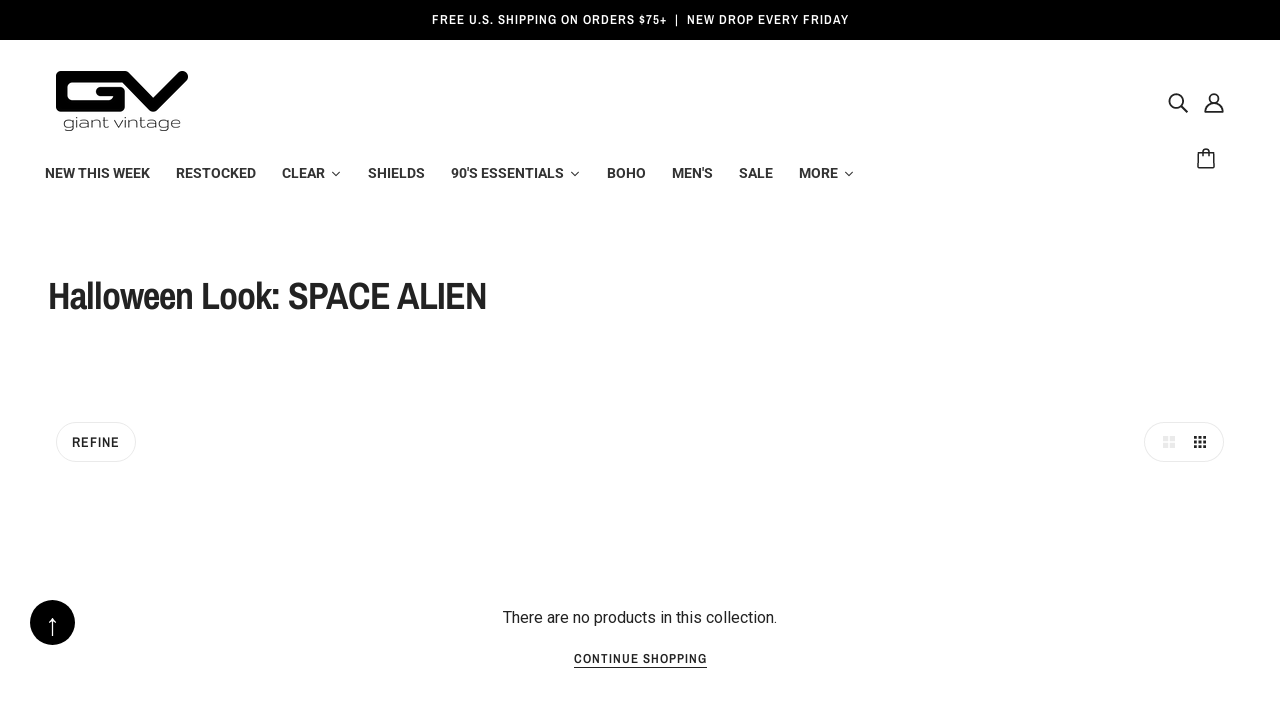

--- FILE ---
content_type: text/html; charset=utf-8
request_url: https://www.giantvintage.com/collections/halloween-look-space-alien
body_size: 64158
content:
<!doctype html>
<html class="no-js flexbox-gap" lang="en" dir="ltr">
  <head>

<style id='hs-critical-css'>@charset "UTF-8";.product--swatches--horizontal-view:empty{display:none}.iwish-counter{color:#fff!important;background:#ad0000!important}.st0{fill:#ad0000!important}.visuallyhidden{border:0;clip:rect(0 0 0 0);height:1px;margin:-1px;overflow:hidden;padding:0;position:absolute;width:1px;white-space:nowrap}.product--details-container{position:relative}.product--quick-add{position:absolute;top:-50px}.search--cancel{display:flex;position:absolute;top:15%;right:5%}#back-to-top{position:fixed;bottom:40px;left:30px;background-color:#000;color:#fff;width:40px;height:40px;text-align:center;line-height:50px;font-size:30px;border-radius:50%;display:none;z-index:1000;text-decoration:none}#shopify-section-sections--16007795474567__header{margin-top:0!important}.radios--main input{clip:rect(0,0,0,0);overflow:hidden;position:absolute;height:1px!important;width:1px!important;display:block!important}.visually-hidden{border:0;clip:rect(0 0 0 0);height:1px;margin:-1px;overflow:hidden;padding:0;position:absolute;width:1px;white-space:nowrap}.skip-to-content-link{background-color:#fff;padding:1em;z-index:10000}.shopify-section.shopify-section-group-header-group{z-index:5!important}.header--top-row{margin-top:40px!important}@media screen and (max-width:768px){.header--root{margin-top:50px}}.collection--header--wrapper{position:relative}.collection--header--heading{max-width:var(--max-width--x-small)}.collection--header--root[data-show-image=false] .collection--header--heading{padding:var(--spacing--section--y) var(--spacing--section--x) var(--spacing--block);margin:0}.collection--header--root[data-heading-alignment=left] .collection--header--heading{bottom:0}.navigation--root{padding:0 var(--spacing--section--x)}@media only screen and (max-width:767px){.collection--header--root[data-show-image=false] .collection--header--heading{padding:var(--spacing--section--mobile--y) var(--spacing--section--mobile--x) var(--spacing--block--mobile)}.navigation--root{padding:0 var(--spacing--section--mobile--x)}}@media only screen and (min-width:768px){.navigation--container{display:flex;justify-content:space-between;margin:var(--spacing--section--y) 0 0}}.navigation--layout{display:flex;margin-left:auto}.navigation--layout-button{display:flex;align-items:center;justify-content:center;height:40px;width:40px;border:1px solid var(--bdr-color--general)}.navigation--layout-button:first-child{border-top-left-radius:20px;border-bottom-left-radius:20px;border-right:0;padding-left:var(--spacing--1)}.navigation--layout-button:last-child{border-top-right-radius:20px;border-bottom-right-radius:20px;border-left:0;padding-right:var(--spacing--1)}.navigation--layout-button[data-active=false]:not(:hover){color:var(--bdr-color--general)}.navigation--filter[data-item]{display:flex;align-items:center;height:40px;padding:0 3px;border:1px solid var(--bdr-color--general);border-radius:20px;flex-basis:initial}.navigation--button{height:var(--spacing--block);line-height:calc(var(--spacing--block) + 1px);padding:0 var(--spacing--2);border-radius:var(--spacing--item)}.navigation--tags-container{padding-top:var(--spacing--item);display:flex;flex-wrap:wrap;align-items:center}.navigation--active-tags[data-item]{flex-basis:initial;display:flex;flex-wrap:wrap;align-items:center}.navigation--active-tag:not(:last-child){display:flex;align-items:center;padding:2px var(--spacing--1) 2px var(--spacing--2);width:-moz-fit-content;width:fit-content;border-radius:var(--spacing--item);background-color:var(--bg-color--panel);margin:3px 8px 3px 0}.navigation--active-tag:not(:last-child) .icon--root{display:none;padding-left:4px;height:8px}@media only screen and (max-width:767px){.navigation--active-tag:not(:last-child){margin:var(--spacing--0) var(--spacing--2) var(--spacing--0) 0}}.navigation--active-tag:not(:last-child) .icon--root{display:block}.navigation--active-tag--swatch[data-item=swatch]{height:16px;width:16px;min-width:16px;margin:0 var(--spacing--0) 0 var(--spacing--neg-0)}.navigation--active-clear[data-item]{flex-basis:initial;padding:0 0 var(--spacing--0) var(--spacing--1)}.navigation--mobile-header[data-container]{flex-wrap:unset}@media only screen and (max-width:767px){.navigation--mobile-header[data-container]{display:flex;justify-content:space-between;padding:var(--spacing--section--mobile--y) 0 0}.recent-products--title{text-align:center}}.navigation--mobile-button{height:var(--spacing--block);line-height:14px;flex-basis:initial;padding:var(--spacing--1) var(--spacing--item);border:1px solid var(--bdr-color--general);border-radius:var(--spacing--item)}.filter--wrapper{width:100%}@media only screen and (min-width:768px){.filter--root{position:relative;overflow:auto;height:100vh}.filter--wrapper{position:absolute;top:0;padding-bottom:78px}}.filter--form{padding:var(--spacing--block) var(--spacing--item);position:relative}.filter--category:not(:last-child){padding-bottom:var(--spacing--item)}.filter--toggle{width:-moz-fit-content;width:fit-content;padding:var(--spacing--1) var(--spacing--item);border-radius:20px}.filter--toggle[aria-expanded=false] .icon--chevron-up{display:none}.filter--toggle[aria-expanded=false]+.filter--menu{display:none}.filter--menu{padding:var(--spacing--1) 0 0 calc(var(--spacing--1)/ 2)}.filter--link{display:flex}.filter--menu:not([data-is-swatches]) .filter--link:not(:last-child){margin-bottom:var(--spacing--1)}.filter--label:not([data-item=swatch]){display:flex;align-items:center;padding:2px var(--spacing--1) 2px var(--spacing--2);width:-moz-fit-content;width:fit-content;border-radius:var(--spacing--item)}.filter--label:not([data-item=swatch]) .icon--root{display:none;padding-left:4px;height:8px}.filter--input[type=radio]{opacity:0;width:1px;height:1px;margin:0}.filter--no-filters{padding:var(--spacing--1) 0 0 var(--spacing--block)}.filter--search{padding:var(--spacing--item);border-top:1px solid var(--bdr-color--general)}.filter--search-link{display:flex;width:-moz-fit-content;width:fit-content;padding:var(--spacing--item);border-radius:28px}.filter--search-icon{padding-right:var(--spacing--item)}.filter--button-container{width:100%;display:flex;justify-content:space-between;padding:var(--spacing--item) var(--spacing--item) var(--spacing--block);border-top:1px solid var(--bdr-color--general);background-color:var(--bg-color--body)}.filter--button{width:calc(50% - var(--spacing--1));text-align:center}.filter--button span{width:100%}.collection--body--root{display:block}@media only screen and (min-width:768px){.filter--button-container{position:fixed;bottom:0;right:0;padding:var(--spacing--item)}.collection--body--root{padding-top:var(--spacing--block)}.search--results{gap:var(--spacing--block)}}.collection--body--grid{grid-auto-flow:row dense}.collection--body--spinner{display:flex;justify-content:center;align-items:center;padding:var(--spacing--7) 0}.collection--body--spinner-wrapper>*{margin:0 auto}.recent-products--spinner{display:flex;justify-content:center;align-items:center;padding:var(--spacing--section--y) 0}.search--root{display:block}.search--bar-wrapper{display:flex;align-items:center;justify-content:space-between}.flexbox-gap .search--bar-wrapper{gap:var(--spacing--item)}.search--bar{display:flex;align-items:center;background-color:var(--bg-color--panel);border-radius:var(--spacing--1);padding:6px;width:calc(20% + var(--spacing--block))}.flexbox-gap .search--bar{gap:var(--spacing--1)}@media only screen and (max-width:767px){.search--bar{width:100%}}.search--cancel{display:flex}input[type=search].search--textbox{padding:0;border:0;outline:0;box-shadow:none;background:0 0;margin:0;height:24px}input[type=search].search--textbox::-webkit-search-cancel-button,input[type=search].search--textbox::-webkit-search-decoration{display:none}.search--icon{width:24px;height:24px;display:flex;align-items:center;flex-shrink:0}.search--icon .icon--spinner{scale:1.6}.search--root[data-loading=false] .search--icon .icon--spinner{display:none}.search--results{display:flex}@media only screen and (max-width:767px){.search--results{flex-direction:column}.predictive-search--resources{width:100%}}.search--results>*{padding-top:var(--spacing--block);width:100%}.predictive-search--products{width:100%}@media only screen and (min-width:768px) and (max-width:1023px){.predictive-search--product-grid[data-container=panel]{grid-template-columns:repeat(3,minmax(0,1fr))}.header--root[data-center-logo=true] .header--logo{max-width:240px}}.predictive-search--heading{display:flex;padding-bottom:var(--spacing--item)}.predictive-search--resources{display:flex;flex-direction:column}.flexbox-gap .predictive-search--resources{gap:var(--spacing--block)}.predictive-search--container{display:grid;grid-gap:var(--spacing--1)}@media only screen and (min-width:768px){.predictive-search--resources{flex:1 0 20%}[data-mq=small],[data-mq=small][data-container]{display:none!important}[data-container=panel][data-columns="4"]{grid-template-columns:repeat(4,minmax(0,1fr))}[data-container=panel][data-columns="4"][data-fixed-columns=true]{grid-template-columns:repeat(auto-fit,calc(100% / 4 - var(--spacing--block) * 3 / 4))}}@media only screen and (max-width:767px){[data-mq=medium-large],[data-mq=medium-large][data-container]{display:none!important}}[data-transition-container] [data-transition-item][data-transition-type=fade-in]{visibility:hidden;opacity:0}[data-transition-container] [data-transition-item][data-transition-type=scale-in]{visibility:hidden;opacity:0;scale:.9}[data-transition-container] [data-transition-item][data-transition-type=slide-in]{visibility:hidden;opacity:0;transform:translate3d(0,16px,0)}*,:after,:before{box-sizing:border-box}html{margin:0;padding:0}body{padding:0;background:var(--bg-color--body);color:var(--color--body)}.layout--template>*,.modal--window{opacity:0}body[data-assets-loaded=true] .layout--template>*,body[data-assets-loaded=true] .modal--window{opacity:1}.layout--viewport{width:100%;position:relative;display:block}.layout--main-content{display:flex;flex-direction:column;min-height:100vh;width:100%;top:0;position:relative}:root{--spacing--0:4px;--spacing--1:8px;--spacing--2:12px;--spacing--3:16px;--spacing--4:32px;--spacing--5:48px;--spacing--6:72px;--spacing--7:96px;--spacing--neg-0:-4px;--spacing--neg-1:-8px;--spacing--neg-2:-12px;--spacing--neg-3:-16px;--spacing--neg-4:-32px;--spacing--neg-5:-48px;--spacing--neg-6:-72px;--spacing--neg-7:-96px;--spacing--item:var(--spacing--3);--spacing--neg-item:var(--spacing--neg-3);--spacing--item--mobile:var(--spacing--2);--spacing--neg-item--mobile:var(--spacing--neg-2);--spacing--block:var(--spacing--4);--spacing--neg-block:var(--spacing--neg-4);--spacing--block--mobile:var(--spacing--3);--spacing--neg-block--mobile:var(--spacing--neg-3);--spacing--section--x:var(--spacing--5);--spacing--section--y:var(--spacing--6);--spacing--section:var(--spacing--section--y) var(--spacing--section--x);--spacing--section--mobile--x:var(--spacing--3);--spacing--section--mobile--y:var(--spacing--4);--spacing--section--mobile:var(--spacing--section--mobile--y) var(--spacing--section--mobile--x);--max-width--x-large:1400px;--max-width--large:1200px;--max-width--medium:1000px;--max-width--small:800px;--max-width--x-small:650px}[data-container=section]{display:grid;grid-row-gap:var(--spacing--block)}[data-container=panel]{display:grid;grid-gap:var(--spacing--block);grid-template-columns:minmax(auto,1fr);justify-content:center}[data-container=block]{display:flex;flex-wrap:wrap}.flexbox-gap [data-container=block]{gap:var(--spacing--item)}[data-container=section] [data-item]{display:block;flex-basis:100%}[data-section-id]{position:relative;padding:var(--spacing--section)}[data-section-id][data-spacing=none]{padding:0}html{-webkit-text-size-adjust:100%}body{-moz-osx-font-smoothing:grayscale;-webkit-font-smoothing:antialiased;text-shadow:1px 1px 1px rgba(0,0,0,.004)}[data-item=rte-content]>:not(blockquote){padding-bottom:var(--spacing--block)}@media only screen and (max-width:767px){[data-container=panel]{grid-gap:var(--spacing--block--mobile)}[data-container=panel][data-mobile-columns="2"]{grid-template-columns:repeat(2,minmax(0,1fr))}[data-section-id]{padding:var(--spacing--section--mobile)}[data-item=rte-content]>:not(blockquote){padding-bottom:var(--spacing--item--mobile)}}[data-item=rte-content]>:last-child{padding-bottom:0}p{margin:0}img{border-style:none}a,a:link,a:visited{color:var(--color--body);text-decoration:none;background-color:transparent}[data-item=rte-content] a,[data-item=rte-content] a:link,[data-item=rte-content] a:visited{text-decoration:underline}ul{margin:0;padding:0;list-style-type:none}li{display:block}iframe{max-width:100%}:-moz-placeholder,:-ms-input-placeholder,::-moz-placeholder,::-webkit-input-placeholder{color:var(--color--body)}label{padding-bottom:var(--spacing--1);display:block}input{-webkit-appearance:none;-moz-appearance:none;appearance:none;background-color:var(--bg-color--textbox);border-radius:2px;border:1px solid var(--bdr-color--general);box-shadow:none;color:var(--color--body);margin:0 0 var(--spacing--3);max-width:100%;overflow:auto;padding:var(--spacing--1) var(--spacing--3);text-transform:none;width:100%}input{height:45px;line-height:45px}[data-item=button]>*,[data-item=inverted-button]>*,[data-item=secondary-button]>*,button{-webkit-appearance:none;-moz-appearance:none;appearance:none;border-radius:2px;border:0;box-shadow:none;display:inline-block;height:45px;line-height:45px;padding:0 var(--spacing--3);vertical-align:bottom;width:auto;zoom:1}button:visited{color:var(--color--button)}input[type=radio]{-webkit-appearance:radio;-moz-appearance:radio;appearance:radio;box-sizing:border-box;height:auto;margin:0 var(--spacing--1) 0 0;padding:0;width:auto}[data-item~=featured-heading]{font-family:var(--font--heading--family);font-weight:var(--font--heading--weight);font-style:var(--font--heading--style);text-transform:var(--font--heading--uppercase);font-size:var(--font--featured-heading--size);line-height:1.125em;margin:-.1875em 0;letter-spacing:-1px}@media only screen and (max-width:767px){[data-item~=featured-heading]{font-size:28px;line-height:1.2em}}[data-item~=section-heading],h1,h2{font-family:var(--font--heading--family);font-weight:var(--font--heading--weight);font-style:var(--font--heading--style);text-transform:var(--font--heading--uppercase);font-size:var(--font--section-heading--size);line-height:1.25em;margin:-.25em 0;letter-spacing:.025em}@media only screen and (max-width:767px){[data-item~=section-heading],h1,h2{font-size:22px}}[data-item~=block-heading],h3{font-family:var(--font--heading--family);font-weight:var(--font--heading--weight);font-style:var(--font--heading--style);text-transform:var(--font--heading--uppercase);font-weight:var(--font--heading--normal-weight);font-size:var(--font--block-heading--size);line-height:1.3333333333em;margin:-.25em 0;letter-spacing:.025em}@media only screen and (max-width:767px){[data-item~=block-heading],h3{font-size:18px}}[data-item=accent-text],input{font-family:var(--font--accent--family);font-weight:var(--font--accent--weight);font-style:var(--font--accent--style);text-transform:uppercase;font-size:var(--font--accent--size);letter-spacing:1px}@media only screen and (max-width:767px){[data-item=accent-text],input{font-size:13px}}[data-item=nav-text]{font-family:var(--font--accent--family);font-weight:var(--font--accent--weight);font-style:var(--font--accent--style);text-transform:uppercase;font-size:var(--font--accent--size);letter-spacing:1px;font-size:14px}@media only screen and (max-width:767px){[data-item=nav-text]{font-size:13px}}[data-item=nav-text--sub]{font-family:var(--font--accent--family);font-weight:var(--font--accent--weight);font-style:var(--font--accent--style);text-transform:uppercase;font-size:var(--font--accent--size);letter-spacing:1px;text-transform:capitalize;letter-spacing:0;font-size:13px}input[type=email],input[type=search]{font-family:var(--font--accent--family);font-weight:var(--font--accent--weight);font-style:var(--font--accent--style);text-transform:uppercase;font-size:var(--font--accent--size);letter-spacing:1px;text-transform:none;font-size:15px;letter-spacing:normal}@media only screen and (max-width:767px){[data-item=nav-text--sub]{font-size:13px}input[type=email],input[type=search]{font-size:13px}input[type=email],input[type=search]{font-size:16px}}[data-item=light-accent-text]{font-family:var(--font--accent--family);font-weight:var(--font--accent--weight);font-style:var(--font--accent--style);text-transform:uppercase;font-size:var(--font--accent--size);letter-spacing:1px;color:var(--color--body--light)}[data-item=light-accent-text]:visited{color:var(--color--body--light)}@media only screen and (max-width:767px){[data-item=light-accent-text]{font-size:13px}}[data-item=paragraph],[data-item=rte-content],body{font-family:var(--font--paragraph--family);font-weight:var(--font--paragraph--weight);font-style:var(--font--paragraph--style);font-size:var(--font--paragraph--size);line-height:1.5em;margin:-.25em 0}@media only screen and (max-width:767px){[data-item=paragraph],[data-item=rte-content],body{font-size:15px}}body{margin:0}[data-item=caption]{font-family:var(--font--paragraph--family);font-weight:var(--font--paragraph--weight);font-style:italic;font-size:var(--font--accent--size)}[data-item=overline]{font-family:var(--font--accent--family);font-weight:var(--font--accent--weight);font-style:var(--font--accent--style);text-transform:uppercase;font-size:var(--font--accent--size);letter-spacing:1px;font-size:12px;letter-spacing:1.5px}@media only screen and (max-width:767px){[data-item=overline]{font-size:13px}}[data-item=block-link]{flex-basis:auto}[data-item=block-link]>*{font-family:var(--font--accent--family);font-weight:var(--font--accent--weight);font-style:var(--font--accent--style);text-transform:uppercase;font-size:var(--font--accent--size);letter-spacing:1px;display:inline-block;line-height:1}@media only screen and (max-width:767px){[data-item=block-link]>*{font-size:13px}}[data-item=small-text]{font-size:12px}[data-item=a11y-button],[data-item=button]>*{background:var(--bg-color--button);color:var(--color--button);border-radius:2px;font-family:var(--font--accent--family);font-weight:var(--font--accent--weight);font-style:var(--font--accent--style);text-transform:uppercase;font-size:var(--font--accent--size);letter-spacing:1px;font-size:14px}@media only screen and (max-width:767px){[data-item=a11y-button],[data-item=button]>*{font-size:13px}}[data-item=a11y-button]:link,[data-item=a11y-button]:visited{color:var(--color--button);background:var(--bg-color--button)}[data-item=inverted-button]>*{background:var(--bg-color--button);color:var(--color--button);border-radius:2px;font-family:var(--font--accent--family);font-weight:var(--font--accent--weight);font-style:var(--font--accent--style);text-transform:uppercase;font-size:var(--font--accent--size);letter-spacing:1px;font-size:14px;background:var(--color--button);color:var(--bg-color--button)}@media only screen and (max-width:767px){[data-item=inverted-button]>*{font-size:13px}}[data-item=secondary-button]>*{background:var(--bg-color--button);color:var(--color--button);border-radius:2px;font-family:var(--font--accent--family);font-weight:var(--font--accent--weight);font-style:var(--font--accent--style);text-transform:uppercase;font-size:var(--font--accent--size);letter-spacing:1px;font-size:14px;background:0 0;border:2px solid var(--bg-color--button);color:var(--bg-color--button);line-height:41px}[data-item=a11y-button],[data-item=hidden-text]{width:1px;height:1px;clip:rect(0,0,0,0);white-space:nowrap;border-width:0;margin:-1px;padding:0;position:absolute;overflow:hidden}[data-light-text=true]{color:var(--color--alternative)}[data-light-text=true] a,[data-light-text=true] a:link,[data-light-text=true] a:visited,[data-light-text=true] svg{color:var(--color--alternative)}[data-light-text=true] a:after{border-color:var(--color--alternative)}[data-background-color=light]{background-color:var(--bg-color--light)}[data-background-color=dark]{background-color:var(--bg-color--dark)}[data-background-color=dark][data-translucent=true]{background-color:var(--bg-color--dark-translucent)}[data-translucent=true]{-webkit-backdrop-filter:blur(3px);backdrop-filter:blur(3px)}[data-heading-alignment=left]{text-align:left}.announcement--root{text-align:center;width:100%;z-index:1}.announcement--wrapper{padding:0 var(--spacing--item);max-width:800px;margin:0 auto;display:flex;align-items:center;justify-content:center}@media only screen and (max-width:767px){[data-item=secondary-button]>*{font-size:13px}.announcement--wrapper{display:block;max-width:100%}}.announcement--wrapper>*{padding:var(--spacing--1)}.announcement--text{text-transform:none}.header--root[data-section-id]{display:block;position:relative;z-index:4;width:100%}.header--root[data-section-id] .icon--bag{bottom:2px;right:3px}.header--top-row{position:relative;display:flex;align-items:center;justify-content:flex-end;margin:0 calc(var(--spacing--neg-item)/ 2);min-height:var(--spacing--block);height:var(--header--logo-height)}.header--top-row>*{flex:1 1 auto;padding:calc(var(--spacing--item)/ 2)}.header--logo{margin:0;line-height:1}.header--root[data-center-logo=true] .header--logo{position:absolute;left:50%;transform:translate(-50%)}.header--account-icon,.header--search{justify-self:flex-end;flex-grow:0;order:2}.header--bottom-row{position:relative;text-align:center;padding-top:var(--spacing--item);min-height:78px}.header--bottom-row>*{flex:1 1 auto}@media only screen and (max-width:767px){.header--top-row{display:none}.header--bottom-row{display:none}}.header--cart{position:absolute;right:0;top:var(--spacing--item)}.cart--external--icon[data-item-count="0"] .cart--external--total-items{display:none}.header--menu{margin:0 var(--spacing--neg-item)}.header--mobile{display:flex;justify-content:space-between;align-items:center;padding:20px var(--spacing--section--mobile--x)}@media only screen and (min-width:768px){[data-section-id]:not([data-container])>:not([data-container=block]){margin:0 auto}.header--root[data-section-id]{padding:var(--spacing--block) var(--spacing--section--x) 0}.header--mobile{display:none}}.header--mobile--menu{width:50%;flex-shrink:1;line-height:1}.header--mobile--menu>*{padding:var(--spacing--item);margin-left:var(--spacing--neg-item)}.header--mobile--cart{width:50%;flex-shrink:1;line-height:1;text-align:right;white-space:nowrap}.header--mobile--title{flex-shrink:0;max-width:calc(100% - 120px);text-align:center}.x-menu{display:inline-block;line-height:1}.x-menu li,.x-menu ul{list-style:none;margin:0;padding:0}.x-menu--overlap-icon{display:none}.x-menu{color:var(--color--header)}@media only screen and (max-width:767px){.x-menu{display:none}}.x-menu--overlap-icon{left:0;position:absolute;top:28px}.x-menu--overlap-icon>*{padding:var(--spacing--item)}.drawer--root{position:relative;display:block}.layout--viewport[data-drawer-status=closed] .drawer--root{display:none}.drawer--overlay{background:#000;height:100%;position:fixed;left:0;top:0;width:100%;z-index:99}.drawer--overlay[aria-hidden=true]{opacity:0}[data-drawer-open]{display:inline-block}.drawer--close{display:inline-block;position:absolute;z-index:101;opacity:0}.drawer--instance{background-color:var(--bg-color--body);z-index:100;overflow-y:scroll;scrollbar-width:none}.drawer--instance::-webkit-scrollbar{display:none}.drawer--instance[data-side=top]{position:absolute;width:100%;left:0;top:0;max-height:100vh;opacity:0;transform:translate3d(0,-50%,0)}.drawer--instance[data-side=left],.drawer--instance[data-side=right]{position:absolute;top:0;z-index:100;height:100vh;width:80%;max-width:400px}.drawer--instance[data-side=left]{transform:translate3d(-100%,0,0)}.drawer--instance[data-side=right]{left:100%;transform:translateZ(0)}.drawer--container{display:none}.drawer--instance[data-side=top] .drawer--container{max-width:var(--max-width--x-large);margin:0 auto;padding:var(--spacing--section--x) var(--spacing--section--x)}.drawer--container[data-view=product-form]{padding:var(--spacing--section--mobile)}.popup--root{position:relative}.popup--block--root[data-block-id]{display:flex;align-items:center;justify-content:center;position:fixed;text-align:center;z-index:5;box-shadow:0 0 10px #00000014}.flexbox-gap .popup--block--root[data-block-id]{gap:var(--spacing--item)}.popup--block--root[data-block-id]:not([data-type=small-promotion]){border-radius:4px}@media only screen and (max-width:767px){.drawer--instance[data-side=top] .drawer--container{padding:var(--spacing--section--mobile--x) var(--spacing--section--mobile--x)}.drawer--instance[data-side=left] .drawer--container,.drawer--instance[data-side=right] .drawer--container{min-height:120vh}.popup--block--root[data-block-id][data-position=right]{right:var(--spacing--item)}.popup--block--root[data-block-id]:not([data-position=bottom]){width:calc(100% - 2 * var(--spacing--item));bottom:var(--spacing--item)}}.popup--block--root[data-block-id]:not([data-position=bottom]):not([data-type=small-promotion]){padding:var(--spacing--block)}.popup--block--root[data-block-id][aria-hidden=true]{display:none}.popup--block--root[data-block-id] form{display:flex;flex-direction:column;width:100%}.popup--block--root[data-block-id] form button{width:100%}@media only screen and (max-width:767px){.popup--block--root[data-block-id] form{display:flex;justify-content:center}}.popup--block--root[data-block-id] .icon--spinner{fill:#fff}.popup--block--container{display:flex;flex-direction:column;text-align:left}.flexbox-gap .popup--block--container{gap:var(--spacing--item)}@media only screen and (max-width:767px){.popup--block--container{text-align:center;align-items:center}}@media only screen and (min-width:768px){.x-menu--overlap-icon>*{margin:var(--spacing--neg-1) 0 0 var(--spacing--neg-1)}.popup--block--root[data-block-id][data-position=right]{right:var(--spacing--block)}.popup--block--root[data-block-id]:not([data-position=bottom]):not([data-type=small-promotion]){width:calc(100% - 2 * var(--spacing--block));max-width:400px}.popup--block--root[data-block-id]:not([data-position=bottom]){bottom:var(--spacing--block)}.popup--block--root[data-text-alignment=center] .popup--block--container{text-align:center}}.popup--block--submit-container{width:92px}.popup--block--root[data-light-text=true] .popup--block--loading svg{fill:var(--color--body)}form[aria-busy=false] .popup--block--loading{display:none}.popup--block--close{background-color:transparent;color:var(--color--body);display:flex;padding:0;height:auto}.popup--block--root:not([data-type=small-promotion]) .popup--block--close{position:absolute;width:20px;right:var(--spacing--2);top:var(--spacing--2)}.header--mobile--cart{display:flex;align-items:center;flex-direction:row-reverse;justify-content:flex-start;gap:15px}.footer--block--body>:not(:last-child){padding-bottom:var(--spacing--item)}.image--root{position:relative;width:var(--max-width);max-width:100%;display:flex;padding-top:calc(100% / var(--aspect-ratio))}.image--root img{position:absolute;top:0;left:0;height:100%;width:100%;max-width:100%;display:block;-o-object-fit:cover;object-fit:cover;opacity:0}@media only screen and (max-width:767px){.footer--block--body>:not(:last-child){padding-bottom:var(--spacing--item--mobile)}.image--root{padding-top:calc(100% / var(--mobile-aspect-ratio))}.image--root img{-o-object-position:var(--mobile-object-position);object-position:var(--mobile-object-position)}}@media only screen and (min-width:768px){.image--root img{-o-object-position:var(--object-position);object-position:var(--object-position)}}.image--root img.loaded{opacity:1}.radios--container{display:flex;flex-wrap:wrap}.flexbox-gap .radios--container{gap:var(--spacing--item)}.flexbox-gap .radios--root[data-display-only=true] .radios--container{gap:var(--spacing--2)}.radios--main{display:flex;align-items:center}.radios--option-label{display:inline}label[data-item=swatch]{position:relative;display:inline-block;height:24px;width:24px;min-width:24px;margin-left:-1px;border:1px solid var(--bdr-color--general);border-radius:50%;padding-bottom:0;background-size:cover}.radios--root[data-display-only=true] label[data-item=swatch]{height:25px;width:25px;min-width:25px}label[data-item=swatch]:after{height:30px;width:30px;border-radius:50%;border:2px solid var(--color--body--light);top:-4px;left:-4px;position:absolute;display:inline-block}.radios--input[data-item=radio]{opacity:0;width:1px;height:1px;margin:0}[data-container=section] .radios--input[data-item=radio]{flex-basis:unset}.radios--input[data-item=radio]:not([disabled])+label[data-item=swatch]:after{content:"";border:2px solid var(--bdr-color--general)}.modal--window{position:absolute;z-index:10;top:0;left:0;visibility:hidden;min-height:100%;width:100%;max-width:100%;overflow:hidden;padding:var(--spacing--7)}@media only screen and (max-width:767px){.flexbox-gap .radios--root[data-display-only=true] .radios--container{gap:var(--spacing--1)}label[data-item=swatch]{height:40px;width:40px;min-width:40px}label[data-item=swatch]:after{height:46px;width:46px}.modal--window{padding:var(--spacing--5) var(--spacing--2) var(--spacing--2)}}.modal--window .icon--cross{vertical-align:top}.modal--mask{visibility:hidden;opacity:0;position:fixed;top:0!important;left:0;height:100%;width:100%;z-index:900;background-color:#000}.modal--container{position:relative;width:100%;min-height:100%;z-index:902}.modal--close,.modal--next,.modal--prev{background-color:transparent;z-index:902;position:fixed;font-size:30px;color:#fff;padding:10px;opacity:.8;border:none}.modal--close{top:0!important;right:0;padding:var(--spacing--4);font-size:18px}@media only screen and (max-width:767px){.modal--close{padding:20px}}.modal--prev{margin-top:-25px;left:var(--spacing--2);top:50%!important;display:none}.modal--next{margin-top:-25px;right:var(--spacing--2);top:50%!important;display:none}.cart--root{max-width:var(--max-width--medium);margin:0 auto;display:block}.cart--root[data-view=drawer]{padding:var(--spacing--section--mobile)}.cart--header{padding-bottom:var(--spacing--block);text-align:center}.cart--root[data-has-items=false] .cart--form{display:none}.cart--body{display:table;width:100%;table-layout:auto}.cart--root:not([data-view=desktop]) .cart--body{border-top:1px solid var(--bdr-color--general)}.cart--footer{padding:var(--spacing--section--y) 0 0;width:100%;display:flex}.cart--root:not([data-view=desktop]) .cart--footer{padding:var(--spacing--block) 0 0;display:block}.cart--totals{flex-grow:1;text-align:right}.cart--root:not([data-view=desktop]) .cart--totals{text-align:center}.cart--totals>:not(:last-child){padding-bottom:var(--spacing--item)}.cart--total>:not(:last-child){padding-bottom:var(--spacing--1)}.cart--total--price{font-size:20px}.cart--nav{display:flex;justify-content:flex-end;align-items:center}.cart--root:not([data-view=desktop]) .cart--nav{text-align:center;flex-wrap:wrap}.cart--root:not([data-view=desktop]) .cart--checkout-button{width:100%;order:1}.cart--checkout-button button{width:100%;min-width:120px;display:flex;justify-content:center;align-items:center}.cart-button--spinner{display:none;height:100%;max-width:48px}.cart--continue-shopping{margin-right:var(--spacing--item)}.cart--root:not([data-view=desktop]) .cart--continue-shopping{margin-right:0;order:2;padding-top:var(--spacing--item);width:100%}.cart--no-items{text-align:center}.cart--additional-buttons{max-width:300px;margin-left:auto}.cart--root:not([data-view=desktop]) .cart--additional-buttons{max-width:unset}.icon--root{position:relative;display:inline-block;vertical-align:middle}.icon--spinner{height:100%;width:100%;display:flex;max-height:64px}.icon--root path,.x-menu--overlap-icon svg,a:link svg,a:visited svg{fill:currentColor}.icon--prev{background:var(--bg-color--body);border-radius:50%;border:1px solid var(--bdr-color--general);display:block;height:10px;padding:var(--spacing--item);position:relative;width:10px}.icon--prev div{background:var(--color--body);bottom:0;height:2px;left:0;margin:auto;position:absolute;right:3px;top:0;transform-origin:center;width:7px}.icon--prev div:first-child{transform:translate3d(0,2px,0) rotate3d(0,0,1,45deg) scale(.9)}.icon--prev div:nth-child(2){transform:translate3d(0,-2px,0) rotate3d(0,0,1,-45deg) scale(.9)}.icon--prev div:last-child{width:10px;transform:rotateY(90deg) scale(.9);opacity:0}.icon--next{background:var(--bg-color--body);border-radius:50%;border:1px solid var(--bdr-color--general);display:block;height:10px;padding:var(--spacing--item);position:relative;width:10px}.icon--next div{background:var(--color--body);bottom:0;height:2px;left:0;margin:auto;position:absolute;right:0;top:0;transform-origin:center;width:7px}.icon--next div:first-child{transform:translate3d(0,2px,0) rotate3d(0,0,1,-45deg) scale(.9)}.icon--next div:nth-child(2){transform:translate3d(0,-2px,0) rotate3d(0,0,1,45deg) scale(.9)}.icon--next div:last-child{width:10px;transform:rotateY(90deg) scale(.9);opacity:0}.y-menu{display:inline-block;position:relative;width:100%;max-width:400px;overflow:hidden}.y-menu li,.y-menu ul{list-style:none;margin:0;padding:0}.mobile-nav--header{display:flex;justify-content:space-between}.mobile-nav--search{padding:var(--spacing--4) var(--spacing--3)}.mobile-nav--login a{display:block;padding:var(--spacing--4) var(--spacing--3)}.mobile-nav--localization{padding:var(--spacing--item)}.feedback-bar--root{z-index:100;position:fixed;left:0;bottom:var(--spacing--item);text-align:center;width:100%}@media only screen and (max-width:767px){.cart--total--price{font-size:16px}.mobile-nav--localization{padding:var(--spacing--item--mobile)}.feedback-bar--root{padding:var(--spacing--3)}.product--labels[data-item]{font-size:11px}}.feedback-bar--root[aria-hidden=true]{display:none}.feedback-bar--message{padding:var(--spacing--2);background-color:var(--color--body);color:var(--bg-color--body);border:1px solid var(--bdr-color--general);border-radius:4px;display:inline-block}.product--root{display:flex;position:relative;flex-grow:0;flex-shrink:1;flex-basis:auto;width:250px}.product--root[data-product-view=grid]{flex-direction:column}.product--root[data-text-alignment=left]{text-align:left}.product--root>a{display:block;width:100%}.product--labels[data-item]{display:flex;flex-wrap:wrap;position:absolute;top:var(--spacing--1);left:var(--spacing--1);z-index:1}.product--label{display:block;width:-moz-max-content;width:max-content}.product--label[data-label-shape=round]{padding:2px var(--spacing--1);border-radius:20px}.product--label[data-background-color=light]{border:1px solid var(--bdr-color--general)}.product--label:last-child{height:-moz-fit-content;height:fit-content}.product--image-wrapper{width:100%;max-width:100%;display:flex;align-items:center;position:relative}.product--image[data-item]{width:100%;display:flex;justify-content:center}.product--root[data-product-view=grid][data-text-alignment=left] .product--image[data-item]{display:flex;align-items:center;top:0;left:0;padding:0;height:100%;width:100%}.product--hover-image{top:0;left:0;position:absolute;opacity:0;height:100%;width:100%;overflow:hidden}@media only screen and (max-width:767px){.product--hover-image{display:none}.product--details-container{max-width:var(--max-width--x-small);margin:0 auto}}.product--details-container{display:flex;flex-direction:column;width:100%;padding-top:var(--spacing--item)}.flexbox-gap .product--details-container{gap:var(--spacing--1)}.product--details-wrapper{display:flex;flex-direction:column}.flexbox-gap .product--details-wrapper{gap:var(--spacing--1)}.product--details{display:flex;flex-direction:column}.flexbox-gap .product--details{gap:var(--spacing--1)}@media only screen and (min-width:1024px){.product--root:not([data-text-alignment=center]) .product--details{align-items:baseline;flex-direction:row;justify-content:space-between}}.product--price-container{display:flex;flex-direction:column}.product--price[data-item]{padding:0;flex-basis:unset}.product--price-wrapper{display:flex}.flexbox-gap .product--price-wrapper{gap:calc(var(--spacing--1)/ 2)}.product--root[data-text-alignment=left] .product--price-wrapper{flex-wrap:wrap}@media only screen and (min-width:1024px){.product--root[data-text-alignment=left] .product--price-wrapper{text-align:right;justify-content:flex-end}.product--root:not([data-text-alignment=center]) .product--unit-price-container[data-item]{align-self:flex-end}}.product--compare-price[data-item]{text-decoration:line-through}.product--unit-price-container[data-item]{flex-basis:unset;padding:0}.product--unit-price-container[data-item]:empty{display:none}.product--vendor{word-break:break-word}.product--root[data-product-view=grid] .product--title{word-break:break-word}.product--root[data-text-alignment=left] .product--rating .product-rating--root{justify-content:flex-start}.product--swatches--column-view:empty{display:none}.product--root:not([data-text-alignment=center]) .product--swatches--horizontal-view{display:none}@media only screen and (min-width:1024px){.product--root:not([data-text-alignment=center]) .product--swatches--column-view{display:none}.product--root:not([data-text-alignment=center]) .product--swatches--horizontal-view{display:block}}.product--quick-add{position:absolute;bottom:0;right:0;padding:var(--spacing--1);display:block}.product--quick-add>*{width:var(--spacing--block);height:var(--spacing--block);border-radius:50%;border:1px solid var(--bdr-color--general);background-color:var(--bg-color--body);opacity:.85}.product--quick-add--icon{display:flex;align-items:center;justify-content:center}@media only screen and (max-width:767px){.product--quick-add--icon svg{height:13px;width:13px}}.product--quick-add[data-loading=false] .product--quick-add--spinner{display:none}.product--quick-add--spinner svg{height:100%;width:100%}.product-rating--root{display:flex;align-items:center}.flexbox-gap .product-rating--root{gap:calc(var(--spacing--1)/ 2)}.product-rating--root .product-rating--count{max-width:-moz-fit-content;max-width:fit-content}.product-rating--root .product-rating--count:before{content:"("}.product-rating--root .product-rating--count:after{content:")"}.product-rating--stars{letter-spacing:4px;--rating-percent:calc( ( var(--rating) / var(--rating-max) + var(--rating-decimal) * 16 / (var(--rating-max) * (16 + 4)) ) * 100% )}.product-rating--stars:before{content:"\2605\2605\2605\2605\2605";background:linear-gradient(90deg,var(--color--stars) var(--rating-percent),rgba(0,0,0,.15) var(--rating-percent));-webkit-background-clip:text;-webkit-text-fill-color:transparent}@media only screen and (max-width:767px){.product-rating--root{justify-content:center}.product-rating--stars{font-size:12px}.product-rating--count{font-size:12px}.product--root{width:100%}}.product--root{justify-self:center}@media only screen and (max-width:767px){.product--hover-image .image--root,.product--image .image--root{width:100%;max-width:100%}}</style>



<!-- Hyperspeed:286227 -->
<!-- hs-shared_id:0b9de958 -->



<script>window.HS_JS_OVERRIDES = [{"load_method":"ON_ACTION","match":"static.klaviyo.com","pages":null,"match_type":"SMART_DEFER_JS","extension_id":null,"file_name":null},{"load_method":"ON_ACTION","match":"codeblackbelt","pages":null,"match_type":"SMART_DEFER_JS","extension_id":null,"file_name":null},{"load_method":"ON_ACTION","match":"chatra","pages":null,"match_type":"SMART_DEFER_JS","extension_id":null,"file_name":null},{"load_method":"ON_ACTION","match":"gorgias","pages":null,"match_type":"SMART_DEFER_JS","extension_id":null,"file_name":null},{"load_method":"ON_ACTION","match":"zdassets","pages":null,"match_type":"SMART_DEFER_JS","extension_id":null,"file_name":null},{"load_method":"ON_ACTION","match":"omappapi","pages":null,"match_type":"SMART_DEFER_JS","extension_id":null,"file_name":null},{"load_method":"ON_ACTION","match":"foursixty","pages":null,"match_type":"SMART_DEFER_JS","extension_id":null,"file_name":null},{"load_method":"ON_ACTION","match":"shopify_pay","pages":null,"match_type":"SMART_DEFER_JS","extension_id":null,"file_name":null},{"load_method":"ON_ACTION","match":"shopifycloud\/shopify\/assets\/storefront\/features","pages":null,"match_type":"SMART_DEFER_JS","extension_id":null,"file_name":null},{"load_method":"ON_ACTION","match":"shopifycloud\/shopify\/assets\/storefront\/load_feature","pages":null,"match_type":"SMART_DEFER_JS","extension_id":null,"file_name":null},{"load_method":"ON_ACTION","match":"shopifycloud\/storefront-recaptch","pages":null,"match_type":"SMART_DEFER_JS","extension_id":null,"file_name":null},{"load_method":"ON_ACTION","match":"www.googletagmanager.com","pages":null,"match_type":"SMART_DEFER_JS","extension_id":null,"file_name":null},{"load_method":"ON_ACTION","match":"trekkie","pages":null,"match_type":"SMART_DEFER_JS","extension_id":null,"file_name":null},{"load_method":"DEFER","match":"019bbc0b-57f6-71f3-a1f2-be8d99fdd393\/smartmenu-v2.js","pages":["HOME","COLLECTIONS","PRODUCT","CART","OTHER"],"match_type":"APP_EMBED_JS","extension_id":"019bbc0b-57f6-71f3-a1f2-be8d99fdd393","file_name":"smartmenu-v2.js"},{"load_method":"DEFER","match":"019bc0f8-d5b8-702a-9382-09ccfd16ee60\/smartmenu-v2.js","pages":["HOME","COLLECTIONS","PRODUCT","CART","OTHER"],"match_type":"APP_EMBED_JS","extension_id":"019bc0f8-d5b8-702a-9382-09ccfd16ee60","file_name":"smartmenu-v2.js"},{"load_method":"ON_ACTION","match":"019b7e96-e748-7ff1-a653-c27532b6eb95\/v3-banner.js","pages":["HOME","COLLECTIONS","PRODUCT","CART","OTHER"],"match_type":"APP_EMBED_JS","extension_id":"019b7e96-e748-7ff1-a653-c27532b6eb95","file_name":"v3-banner.js"},{"load_method":"ON_ACTION","match":"019b9143-b34a-7558-8c27-bda299a106fc\/preorder-product-page-updater.js","pages":["HOME","COLLECTIONS","PRODUCT","CART","OTHER"],"match_type":"APP_EMBED_JS","extension_id":"019b9143-b34a-7558-8c27-bda299a106fc","file_name":"preorder-product-page-updater.js"},{"load_method":"ON_ACTION","match":"019a732a-6a17-786a-a741-109c0636f074\/xsell.js","pages":["HOME","COLLECTIONS","PRODUCT","CART","OTHER"],"match_type":"APP_EMBED_JS","extension_id":"019a732a-6a17-786a-a741-109c0636f074","file_name":"xsell.js"},{"load_method":"ON_ACTION","match":"019a732a-6a17-786a-a741-109c0636f074\/custom.js","pages":["HOME","COLLECTIONS","PRODUCT","CART","OTHER"],"match_type":"APP_EMBED_JS","extension_id":"019a732a-6a17-786a-a741-109c0636f074","file_name":"custom.js"},{"load_method":"ON_ACTION","match":"019a732a-6a17-786a-a741-109c0636f074\/cross-sell.js","pages":["HOME","COLLECTIONS","PRODUCT","CART","OTHER"],"match_type":"APP_EMBED_JS","extension_id":"019a732a-6a17-786a-a741-109c0636f074","file_name":"cross-sell.js"},{"load_method":"ON_ACTION","match":"019a732a-6a17-786a-a741-109c0636f074\/custom_drawer.js","pages":["HOME","COLLECTIONS","PRODUCT","CART","OTHER"],"match_type":"APP_EMBED_JS","extension_id":"019a732a-6a17-786a-a741-109c0636f074","file_name":"custom_drawer.js"},{"load_method":"ON_ACTION","match":"019b7e96-e748-7ff1-a653-c27532b6eb95\/v3-timer.js","pages":["HOME","COLLECTIONS","PRODUCT","CART","OTHER"],"match_type":"APP_EMBED_JS","extension_id":"019b7e96-e748-7ff1-a653-c27532b6eb95","file_name":"v3-timer.js"}];</script>
<script>!function(e,t){if("object"==typeof exports&&"object"==typeof module)module.exports=t();else if("function"==typeof define&&define.amd)define([],t);else{var n=t();for(var r in n)("object"==typeof exports?exports:e)[r]=n[r]}}(self,(()=>(()=>{"use strict";var e={};(e=>{"undefined"!=typeof Symbol&&Symbol.toStringTag&&Object.defineProperty(e,Symbol.toStringTag,{value:"Module"}),Object.defineProperty(e,"__esModule",{value:!0})})(e);const t="hyperscript/defer-load",n="ON_ACTION",r=window.HS_JS_OVERRIDES||[];function o(e,t){const n=!e||"string"!=typeof e,o=t&&t.hasAttribute("hs-ignore");if(!t&&n||o)return null;{const n=r.find((n=>e&&e.includes(n.match)||t&&t.innerHTML&&t.innerHTML.includes(n.match)&&!t.innerHTML.includes("asyncLoad")));return n?function(e,t){let n=t;if(e.cdn){n=`https://cdn.hyperspeed.me/script/${t.replace(/^(http:\/\/|https:\/\/|\/\/)/,"")}`}return{load_method:e.load_method||"default",src:n}}(n,e):null}}window.HS_LOAD_ON_ACTION_SCRIPTS=window.HS_LOAD_ON_ACTION_SCRIPTS||[];const c=document.createElement,s={src:Object.getOwnPropertyDescriptor(HTMLScriptElement.prototype,"src"),type:Object.getOwnPropertyDescriptor(HTMLScriptElement.prototype,"type")};function i(e,n){window.HS_LOAD_ON_ACTION_SCRIPTS.push([e,n]),e.type=t;const r=function(n){e.getAttribute("type")===t&&n.preventDefault(),e.removeEventListener("beforescriptexecute",r)};e.addEventListener("beforescriptexecute",r)}return document.createElement=function(...e){if("script"!==e[0].toLowerCase()||window.hsUnblocked)return c.bind(document)(...e);const r=c.bind(document)(...e);try{Object.defineProperties(r,{src:{...s.src,set(e){const r=o(e,null),c=r&&r.load_method===n,i=r?r.src:e;c&&s.type.set.call(this,t),s.src.set.call(this,i)}},type:{...s.type,set(e){const c=o(r.src,null);c&&c.load_method===n?s.type.set.call(this,t):s.type.set.call(this,e)}}}),r.setAttribute=function(e,t){"type"===e||"src"===e?r[e]=t:HTMLScriptElement.prototype.setAttribute.call(r,e,t)}}catch(e){console.warn("HyperScripts: unable to prevent script execution for script src ",r.src,".\n",'A likely cause would be because you are using a third-party browser extension that monkey patches the "document.createElement" function.')}return r},window.hsScriptObserver=new MutationObserver((e=>{for(let r=0;r<e.length;r++){const{addedNodes:c}=e[r];for(let e=0;e<c.length;e++){const r=c[e];if(1===r.nodeType&&"SCRIPT"===r.tagName)if(r.type===t)i(r,null);else{const e=o(r.src,r);e&&e.load_method===n&&i(r,r.type===t?null:r.type)}}}})),window.hsScriptObserver.observe(document.documentElement,{childList:!0,subtree:!0}),e})()));</script>


<!-- Third party app optimization -->
<!-- Is an app not updating? Just click Rebuild Cache in Hyperspeed. -->
<!-- Or, stop deferring the app by clicking View Details on App Optimization in your Theme Optimization settings. -->
<script hs-ignore>(function(){var hsUrls=[{"load_method":"ASYNC","original_url":"https:\/\/static.shareasale.com\/json\/shopify\/shareasale-tracking.js?sasmid=140262\u0026ssmtid=19038\u0026shop=beginning-again.myshopify.com","pages":["HOME","COLLECTIONS","PRODUCT","CART","OTHER"]},{"load_method":"ON_ACTION","original_url":"https:\/\/chimpstatic.com\/mcjs-connected\/js\/users\/22d62721c0c86fe738326d01e\/3c1c02f0e248425736e34ffd0.js?shop=beginning-again.myshopify.com","pages":["HOME","COLLECTIONS","PRODUCT","CART","OTHER"]},{"load_method":"ASYNC","original_url":"https:\/\/cdn.nfcube.com\/instafeed-90bcde6eb96703b597c893d5992e1122.js?shop=beginning-again.myshopify.com","pages":["HOME","COLLECTIONS","PRODUCT","CART","OTHER"]},{"load_method":"ON_ACTION","original_url":"https:\/\/cdn.hextom.com\/js\/freeshippingbar.js?shop=beginning-again.myshopify.com","pages":["HOME","COLLECTIONS","PRODUCT","CART","OTHER"]},{"load_method":"ON_ACTION","original_url":"https:\/\/load.csell.co\/assets\/v2\/js\/core\/xsell.js?shop=beginning-again.myshopify.com","pages":["HOME","COLLECTIONS","PRODUCT","CART","OTHER"]},{"load_method":"ON_ACTION","original_url":"https:\/\/load.csell.co\/assets\/js\/cross-sell.js?shop=beginning-again.myshopify.com","pages":["HOME","COLLECTIONS","PRODUCT","CART","OTHER"]}];var insertBeforeBackup=Node.prototype.insertBefore;var currentPageType=getPageType();function getPageType(){var currentPage="collection";if(currentPage==='index'){return'HOME';}else if(currentPage==='collection'){return'COLLECTIONS';}else if(currentPage==='product'){return'PRODUCT';}else if(currentPage==='cart'){return'CART';}else{return'OTHER';}}
function isWhitelistedPage(script){return script.pages.includes(currentPageType);}
function getCachedScriptUrl(url){var result=(hsUrls||[]).find(function(el){var compareUrl=el.original_url;if(url.substring(0,6)==="https:"&&el.original_url.substring(0,2)==="//"){compareUrl="https:"+el.original_url;}
return url==compareUrl;});return result;}
function loadScript(scriptInfo){if(isWhitelistedPage(scriptInfo)){var s=document.createElement('script');s.type='text/javascript';s.async=true;s.src=scriptInfo.original_url;var x=document.getElementsByTagName('script')[0];insertBeforeBackup.apply(x.parentNode,[s,x]);}}
var userEvents={touch:["touchmove","touchend"],mouse:["mousemove","click","keydown","scroll"]};function isTouch(){var touchIdentifiers=" -webkit- -moz- -o- -ms- ".split(" ");if("ontouchstart"in window||window.DocumentTouch&&document instanceof DocumentTouch){return true;}
var query=["(",touchIdentifiers.join("touch-enabled),("),"hsterminal",")"].join("");return window.matchMedia(query).matches;}
var actionEvents=isTouch()?userEvents.touch:userEvents.mouse;function loadOnUserAction(){(hsUrls||[]).filter(function(url){return url.load_method==='ON_ACTION';}).forEach(function(scriptInfo){loadScript(scriptInfo)})
actionEvents.forEach(function(userEvent){document.removeEventListener(userEvent,loadOnUserAction);});}
Node.prototype.insertBefore=function(newNode,refNode){if(newNode.type!=="text/javascript"&&newNode.type!=="application/javascript"&&newNode.type!=="application/ecmascript"){return insertBeforeBackup.apply(this,arguments);}
var scriptInfo=getCachedScriptUrl(newNode.src);if(!scriptInfo){return insertBeforeBackup.apply(this,arguments);}
if(isWhitelistedPage(scriptInfo)&&scriptInfo.load_method!=='ON_ACTION'){var s=document.createElement('script');s.type='text/javascript';s.async=true;s.src=scriptInfo.original_url;insertBeforeBackup.apply(this,[s,refNode]);}}
actionEvents.forEach(function(userEvent){document.addEventListener(userEvent,loadOnUserAction);});})();</script>

<!-- instant.load -->
<script defer src="//www.giantvintage.com/cdn/shop/t/121/assets/hs-instantload.min.js?v=106803949153345037901734346294"></script>

<!-- defer JS until action -->
<script async src="//www.giantvintage.com/cdn/shop/t/121/assets/hs-script-loader.min.js?v=24912448706018637961734346294"></script>
    
    <!-- Google Tag Manager -->
    <script>
      window.dataLayer = window.dataLayer || [];
    </script>

    <script>
      (function(w,d,s,l,i){w[l]=w[l]||[];w[l].push({'gtm.start':
      new Date().getTime(),event:'gtm.js'});var f=d.getElementsByTagName(s)[0],
      j=d.createElement(s),dl=l!='dataLayer'?'&l='+l:'';j.async=true;j.src=
      'https://www.googletagmanager.com/gtm.js?id='+i+dl;f.parentNode.insertBefore(j,f);
      })(window,document,'script','dataLayer','GTM-PGS86KD');
    </script>


<!-- Google tag (gtag.js) -->
<script async src="https://www.googletagmanager.com/gtag/js?id=G-KKQGMWH7ZP"></script>
<script>
  window.dataLayer = window.dataLayer || [];
  function gtag(){dataLayer.push(arguments);}
  gtag('js', new Date());

  gtag('config', 'G-KKQGMWH7ZP');
</script>



    <!-- End Google Tag Manager -->

    <meta name="tapcart-banner:appIcon" content="https://assets.tapcart.com/893edb40a6ec007d251a12035798ebc6_i.jpeg">

    <meta name="p:domain_verify" content="c6ef10b57330fafb013c4d36f4f82290">

    
    <!-- Blockshop Theme - Version 9.3.1 by Troop Themes - https://troopthemes.com/ -->

    <meta charset="UTF-8">
    <meta http-equiv="X-UA-Compatible" content="IE=edge">
    <meta name="viewport" content="width=device-width, initial-scale=1.0, maximum-scale=5.0"><link href="//www.giantvintage.com/cdn/shop/t/121/assets/theme--critical.css?v=169920447897639305221734697536" as="style" rel="preload"><link href="//www.giantvintage.com/cdn/shop/t/121/assets/theme--async.css?v=106306905921644719171745004520" as="style" rel="preload">
        <link rel="canonical" href="https://www.giantvintage.com/collections/halloween-look-space-alien">
      
<link rel="shortcut icon" href="//www.giantvintage.com/cdn/shop/files/GV_Favicon_Black.png?v=1722214341&width=32" type="image/png">
      <link rel="apple-touch-icon" href="//www.giantvintage.com/cdn/shop/files/GV_Favicon_Black.png?v=1722214341&width=180"><title>Halloween Look: SPACE ALIEN | Giant Vintage Eyewear</title><meta property="og:type" content="website" />
  <meta property="og:title" content="Halloween Look: SPACE ALIEN" /><meta property="og:url" content="https://www.giantvintage.com/collections/halloween-look-space-alien" />
<meta property="og:site_name" content="Giant Vintage Eyewear" />
<meta property="og:description" content="Shop GIANT VINTAGE for the latest trending sunglasses and clear eyewear. Find your bold, unstoppable style with our curated collection of affordable Oversized, Shield, and Boho frames." /><meta name="twitter:card" content="summary" />
<meta name="twitter:description" content="Shop GIANT VINTAGE for the latest trending sunglasses and clear eyewear. Find your bold, unstoppable style with our curated collection of affordable Oversized, Shield, and Boho frames." /><meta name="twitter:title" content="Halloween Look: SPACE ALIEN" /><meta
      property="twitter:image"
      content="https://www.giantvintage.com/cdn/shop/files/Giant_Vintage_Logo_f4cdb63f-f967-46d9-a51e-afa85919f4a9.png?v=1630573121&width=480"
    /><style>@font-face {
  font-family: "Archivo Narrow";
  font-weight: 700;
  font-style: normal;
  font-display: swap;
  src: url("//www.giantvintage.com/cdn/fonts/archivo_narrow/archivonarrow_n7.c049bee49aa92b4cfee86dd4e79c9194b8519e2b.woff2") format("woff2"),
       url("//www.giantvintage.com/cdn/fonts/archivo_narrow/archivonarrow_n7.89eabe3e1f3044c02b965aa5ad3e57c9e898709d.woff") format("woff");
}
@font-face {
  font-family: "Archivo Narrow";
  font-weight: 400;
  font-style: normal;
  font-display: swap;
  src: url("//www.giantvintage.com/cdn/fonts/archivo_narrow/archivonarrow_n4.5c3bab850a22055c235cf940f895d873a8689d70.woff2") format("woff2"),
       url("//www.giantvintage.com/cdn/fonts/archivo_narrow/archivonarrow_n4.ea12dd22d3319d164475c1d047ae8f973041a9ff.woff") format("woff");
}
@font-face {
  font-family: "Archivo Narrow";
  font-weight: 600;
  font-style: normal;
  font-display: swap;
  src: url("//www.giantvintage.com/cdn/fonts/archivo_narrow/archivonarrow_n6.39db873f9e4e9c8ab7083354b267ce7500b7ee9e.woff2") format("woff2"),
       url("//www.giantvintage.com/cdn/fonts/archivo_narrow/archivonarrow_n6.997d285d710a777a602467368cc2fbd11a20033e.woff") format("woff");
}
@font-face {
  font-family: "Archivo Narrow";
  font-weight: 700;
  font-style: normal;
  font-display: swap;
  src: url("//www.giantvintage.com/cdn/fonts/archivo_narrow/archivonarrow_n7.c049bee49aa92b4cfee86dd4e79c9194b8519e2b.woff2") format("woff2"),
       url("//www.giantvintage.com/cdn/fonts/archivo_narrow/archivonarrow_n7.89eabe3e1f3044c02b965aa5ad3e57c9e898709d.woff") format("woff");
}
@font-face {
  font-family: Roboto;
  font-weight: 400;
  font-style: normal;
  font-display: swap;
  src: url("//www.giantvintage.com/cdn/fonts/roboto/roboto_n4.2019d890f07b1852f56ce63ba45b2db45d852cba.woff2") format("woff2"),
       url("//www.giantvintage.com/cdn/fonts/roboto/roboto_n4.238690e0007583582327135619c5f7971652fa9d.woff") format("woff");
}
@font-face {
  font-family: Roboto;
  font-weight: 700;
  font-style: normal;
  font-display: swap;
  src: url("//www.giantvintage.com/cdn/fonts/roboto/roboto_n7.f38007a10afbbde8976c4056bfe890710d51dec2.woff2") format("woff2"),
       url("//www.giantvintage.com/cdn/fonts/roboto/roboto_n7.94bfdd3e80c7be00e128703d245c207769d763f9.woff") format("woff");
}
@font-face {
  font-family: Roboto;
  font-weight: 400;
  font-style: italic;
  font-display: swap;
  src: url("//www.giantvintage.com/cdn/fonts/roboto/roboto_i4.57ce898ccda22ee84f49e6b57ae302250655e2d4.woff2") format("woff2"),
       url("//www.giantvintage.com/cdn/fonts/roboto/roboto_i4.b21f3bd061cbcb83b824ae8c7671a82587b264bf.woff") format("woff");
}
@font-face {
  font-family: Roboto;
  font-weight: 700;
  font-style: italic;
  font-display: swap;
  src: url("//www.giantvintage.com/cdn/fonts/roboto/roboto_i7.7ccaf9410746f2c53340607c42c43f90a9005937.woff2") format("woff2"),
       url("//www.giantvintage.com/cdn/fonts/roboto/roboto_i7.49ec21cdd7148292bffea74c62c0df6e93551516.woff") format("woff");
}
</style><style>
  :root {
    --font--featured-heading--size: 38px;
    --font--section-heading--size: 28px;
    --font--block-heading--size: 20px;
    --font--heading--uppercase: normal;
    --font--paragraph--size: 16px;

    --font--heading--family: "Archivo Narrow", sans-serif;
    --font--heading--weight: 700;
    --font--heading--normal-weight: 400;
    --font--heading--style: normal;

    --font--accent--family: "Archivo Narrow", sans-serif;
    --font--accent--weight: 600;
    --font--accent--style: normal;
    --font--accent--size: 13px;

    --font--paragraph--family: Roboto, sans-serif;
    --font--paragraph--weight: 400;
    --font--paragraph--style: normal;
    --font--bolder-paragraph--weight: 700;
  }
</style><style>
  :root {
    --color--accent-1: #aa8f80;
    --color--accent-1-translucent: rgba(170, 143, 128, 0.85);
    --color--accent-2: #f2eee5;
    --color--accent-2-translucent: rgba(242, 238, 229, 0.85);
    --bg-color--light: #f7f7f7;
    --bg-color--light-translucent: rgba(247, 247, 247, 0.85);
    --bg-color--dark: #000000;
    --bg-color--dark-translucent: rgba(0, 0, 0, 0.85);
    --bg-color--body: #ffffff;
    --bg-color--body-translucent: rgba(255, 255, 255, 0.85);
    --color--body: #222222;
    --color--body--light: #525252;
    --color--alternative: #ffffff;
    --color--button: #ffffff;
    --bg-color--button: #222222;
    --bg-color--button--hover: #222222;
    --bg-color--textbox: #fff;
    --bg-color--panel: #f7f7f7;
    --bdr-color--button: #ffffff;
    --bdr-color--general: #eaeaea;
    --bdr-color--badge: rgba(34, 34, 34, 0.07);

    --color--border-disabled: #d2d2d2;
    --color--button-disabled: #b9b9b9;
    --color--success: #4caf50;
    --color--fail: #d32f2f;
    --color--stars: black;

    /* shop pay */
    --payment-terms-background-color: #ffffff;

    /* js helpers */
    --sticky-offset: 0px;
  }
</style><style></style><script>
  var theme = theme || {};
  theme.libraries = theme.libraries || {};
  theme.local_storage = theme.local_storage || {};
  theme.settings = theme.settings || {};
  theme.scripts = theme.scripts || {};
  theme.styles = theme.styles || {};
  theme.swatches = theme.swatches || {};
  theme.translations = theme.translations || {};
  theme.urls = theme.urls || {};

  theme.libraries.masonry = '//www.giantvintage.com/cdn/shop/t/121/assets/masonry.min.js?v=153413113355937702121734346294';
  theme.libraries.swipe = '//www.giantvintage.com/cdn/shop/t/121/assets/swipe-listener.min.js?v=123039615894270182531734346294';
  theme.libraries.plyr = '/cdn/shopifycloud/plyr/v2.0/shopify-plyr';
  theme.libraries.vimeo = 'player.vimeo.com/api/player.js';
  theme.libraries.youtube = 'youtube.com/iframe_api';

  theme.local_storage.age_verification = 'blockshopTheme:ageVerified';
  theme.local_storage.collection_layout = 'blockshopTheme:collectionLayout';
  theme.local_storage.recent_products = 'blockshopTheme:recentlyViewed';
  theme.local_storage.search_layout = 'blockshopTheme:searchLayout';

  theme.settings.cart_type = 'page';
  theme.settings.money_format = "$ {{amount}}";
  theme.settings.transitions = 'true' === 'false';

  theme.translations.add_to_cart = 'Add to Cart';
  theme.translations.mailing_list_success_message = 'Thanks for signing up!';
  theme.translations.out_of_stock = 'Out of stock';
  theme.translations.unavailable = 'Unavailable';
  theme.translations.url_copied = 'Link copied to clipboard';
  theme.translations.low_in_stock = {
    one: 'Only 1 item left',
    other: 'Only 2 items left'
  };

  theme.urls.all_products_collection = '/collections/all';
  theme.urls.cart = '/cart';
  theme.urls.cart_add = '/cart/add';
  theme.urls.cart_change = '/cart/change';
  theme.urls.cart_update = '/cart/update';
  theme.urls.product_recommendations = '/recommendations/products';
  theme.urls.predictive_search = '/search/suggest';
  theme.urls.search = '/search';

  
    theme.urls.root = '';
  

          theme.swatches['amber'] = '#d3ab69';
        

          theme.swatches['amber-snake'] = '#d3ab69';
        

          theme.swatches['amber-clear'] = '#c97a57';
        

          theme.swatches['amber-copper'] = '//www.giantvintage.com/cdn/shop/files/copperamber_100x.jpg?v=3349750983638623418';
        

          theme.swatches['amber-flash'] = '//www.giantvintage.com/cdn/shop/files/amberflash_100x.jpg?v=18167732217234094075';
        

          theme.swatches['amber-gold'] = '//www.giantvintage.com/cdn/shop/files/goldamber_100x.jpg?v=10213137587642284276';
        

          theme.swatches['amber-gunmetal'] = '//www.giantvintage.com/cdn/shop/files/smokeamber_100x.jpg?v=16244960521040573225';
        

          theme.swatches['antique-carbon'] = '#383838';
        

          theme.swatches['antique-copper'] = '//www.giantvintage.com/cdn/shop/files/copperg15_100x.jpg?v=14541203790338161644';
        

          theme.swatches['antique-gold'] = '//www.giantvintage.com/cdn/shop/files/goldsuperdark_100x.jpg?v=9158373241859493165';
        

          theme.swatches['antique-gold-oyster'] = '//www.giantvintage.com/cdn/shop/files/goldoyster_100x.jpg?v=8937527685009379983';
        

          theme.swatches['antique-steel'] = '#d1caca';
        

          theme.swatches['aqua'] = '#4fc7c8';
        

          theme.swatches['aqua-rv'] = '//www.giantvintage.com/cdn/shop/files/aquarv_100x.jpg?v=13958692992651194799';
        

          theme.swatches['baby-blue'] = '#89cff0';
        

          theme.swatches['black-black'] = '#000000';
        

          theme.swatches['black-flower'] = '#000000';
        

          theme.swatches['black-moon'] = '#000000';
        

          theme.swatches['black-butterfly'] = '#000000';
        

          theme.swatches['black-red'] = '//www.giantvintage.com/cdn/shop/files/blackred_100x.jpg?v=16211957731991566538';
        

          theme.swatches['black-red-amber'] = '//www.giantvintage.com/cdn/shop/files/blackredamber_100x.jpg?v=10616592533495302855';
        

          theme.swatches['black-polka-dots'] = '//www.giantvintage.com/cdn/shop/files/blackpolkadots_100x.jpg?v=888438701055545570';
        

          theme.swatches['black-silver'] = '//www.giantvintage.com/cdn/shop/files/blacksilver_100x.jpg?v=15040947658707164051';
        

          theme.swatches['black-gold'] = '//www.giantvintage.com/cdn/shop/files/blackgold_100x.jpg?v=2580052187486968204';
        

          theme.swatches['black-gold-brown'] = '//www.giantvintage.com/cdn/shop/files/blackbrown_100x.jpg?v=6939282093109753156';
        

          theme.swatches['black-silver-amber'] = '//www.giantvintage.com/cdn/shop/files/blackamber_100x.jpg?v=17511958836479250966';
        

          theme.swatches['black-tortoise'] = '//www.giantvintage.com/cdn/shop/files/blacktortoise_100x.jpg?v=14564709662982578595';
        

          theme.swatches['black-amber'] = '//www.giantvintage.com/cdn/shop/files/blackamber_100x.jpg?v=17511958836479250966';
        

          theme.swatches['black-aqua'] = '//www.giantvintage.com/cdn/shop/files/blackrvaqua_100x.jpg?v=12892259399078251081';
        

          theme.swatches['black-blue'] = '//www.giantvintage.com/cdn/shop/files/blackblue_100x.jpg?v=7354792230791818034';
        

          theme.swatches['black-blue-green'] = '//www.giantvintage.com/cdn/shop/files/blackblue_100x.jpg?v=7354792230791818034';
        

          theme.swatches['black-baby-blue'] = '//www.giantvintage.com/cdn/shop/files/blackbabyblue_100x.jpg?v=2287696587541005099';
        

          theme.swatches['black-blue-clear'] = '//www.giantvintage.com/cdn/shop/files/bluewhite_100x.jpg?v=8617474964085391105';
        

          theme.swatches['black-reflective-blue'] = '//www.giantvintage.com/cdn/shop/files/blackblue_100x.jpg?v=7354792230791818034';
        

          theme.swatches['black-brown'] = '//www.giantvintage.com/cdn/shop/files/blackbrown_100x.jpg?v=6939282093109753156';
        

          theme.swatches['black-clear'] = '//www.giantvintage.com/cdn/shop/files/blackclear_100x.jpg?v=13615910898086837401';
        

          theme.swatches['black-cream'] = '//www.giantvintage.com/cdn/shop/files/blackcream_100x.jpg?v=8393616182748913077';
        

          theme.swatches['black-dusk'] = '//www.giantvintage.com/cdn/shop/files/blackdusk_100x.jpg?v=16134796492233224705';
        

          theme.swatches['black-reflective-gold'] = '//www.giantvintage.com/cdn/shop/files/blackdusk_100x.jpg?v=16134796492233224705';
        

          theme.swatches['black-flash'] = '//www.giantvintage.com/cdn/shop/files/blackflash_100x.jpg?v=13073599841819263975';
        

          theme.swatches['black-frost'] = '//www.giantvintage.com/cdn/shop/files/blackfrost_100x.jpg?v=286711106972687613';
        

          theme.swatches['black-gunmetal'] = '//www.giantvintage.com/cdn/shop/files/gunmetalblack_100x.jpg?v=14909958450461961018';
        

          theme.swatches['black-ivory'] = '//www.giantvintage.com/cdn/shop/files/blackcream_100x.jpg?v=8393616182748913077';
        

          theme.swatches['black-silver-flash'] = '//www.giantvintage.com/cdn/shop/files/blackflash_100x.jpg?v=13073599841819263975';
        

          theme.swatches['black-g15'] = '//www.giantvintage.com/cdn/shop/files/blackg15_100x.jpg?v=15147272830771586146';
        

          theme.swatches['black-grey-clear'] = '//www.giantvintage.com/cdn/shop/files/greywhite_100x.jpg?v=436388973745561433';
        

          theme.swatches['black-reflective-green'] = '//www.giantvintage.com/cdn/shop/files/blackg15_100x.jpg?v=15147272830771586146';
        

          theme.swatches['black-green'] = '//www.giantvintage.com/cdn/shop/files/blackgreen_100x.jpg?v=741092186692536529';
        

          theme.swatches['black-green-smoke'] = '//www.giantvintage.com/cdn/shop/files/blackgreensmoke_100x.jpg?v=1240756020714512793';
        

          theme.swatches['black-gold-g15'] = '//www.giantvintage.com/cdn/shop/files/blackg15_100x.jpg?v=15147272830771586146';
        

          theme.swatches['black-gold-super-dark'] = '//www.giantvintage.com/cdn/shop/files/blacksmoke_100x.jpg?v=11120549816053977370';
        

          theme.swatches['black-silver-super-dark'] = '//www.giantvintage.com/cdn/shop/files/blacksmoke_100x.jpg?v=11120549816053977370';
        

          theme.swatches['black-midnight'] = '//www.giantvintage.com/cdn/shop/files/blackmidnight_100x.jpg?v=13842238481241058614';
        

          theme.swatches['black-mirror'] = '//www.giantvintage.com/cdn/shop/files/blackflash_100x.jpg?v=13073599841819263975';
        

          theme.swatches['black-maroon-stripe'] = '//www.giantvintage.com/cdn/shop/files/blackmaroonstripe_100x.jpg?v=7154144527245638612';
        

          theme.swatches['black-navy'] = '//www.giantvintage.com/cdn/shop/files/blackrvblue_100x.jpg?v=364458657529897981';
        

          theme.swatches['black-orange'] = '//www.giantvintage.com/cdn/shop/files/blackorange_100x.jpg?v=3586771071122320261';
        

          theme.swatches['black-orange-clear'] = '//www.giantvintage.com/cdn/shop/files/orangewhite_100x.jpg?v=4202663856483244828';
        

          theme.swatches['black-orchid-with-pink-stone'] = '#c6b0c5';
        

          theme.swatches['black-flash-with-white-stone'] = '#e9dedb';
        

          theme.swatches['black-smoke-with-white-stone'] = '#423d41';
        

          theme.swatches['black-pink'] = '//www.giantvintage.com/cdn/shop/files/blackpink_100x.jpg?v=13491652024753932314';
        

          theme.swatches['black-purple'] = '//www.giantvintage.com/cdn/shop/files/blackpurple_100x.jpg?v=8918938039177512382';
        

          theme.swatches['black-purple-clear'] = '//www.giantvintage.com/cdn/shop/files/purplewhite_100x.jpg?v=17658569428464555328';
        

          theme.swatches['black-rv-blue'] = '//www.giantvintage.com/cdn/shop/files/blackrvblue_100x.jpg?v=364458657529897981';
        

          theme.swatches['black-rv-aqua'] = '//www.giantvintage.com/cdn/shop/files/blackrvaqua_100x.jpg?v=12892259399078251081';
        

          theme.swatches['black-rv-silver'] = '//www.giantvintage.com/cdn/shop/files/blackrvsilver_100x.jpg?v=5368123497027157623';
        

          theme.swatches['black-rv-rainbow'] = '//www.giantvintage.com/cdn/shop/files/blackrvrainbow_100x.jpg?v=7442467483820335908';
        

          theme.swatches['black-reflective-pink'] = '//www.giantvintage.com/cdn/shop/files/blackrvrainbow_100x.jpg?v=7442467483820335908';
        

          theme.swatches['black-smoke'] = '#333333';
        

          theme.swatches['black-smoke-blue-butterfly'] = '//www.giantvintage.com/cdn/shop/files/blacksmoke_100x.jpg?v=11120549816053977370';
        

          theme.swatches['black-smoke-pink-butterfly'] = '//www.giantvintage.com/cdn/shop/files/blacksmoke_100x.jpg?v=11120549816053977370';
        

          theme.swatches['black-smoke-red-butterfly'] = '//www.giantvintage.com/cdn/shop/files/blacksmoke_100x.jpg?v=11120549816053977370';
        

          theme.swatches['black-teal'] = '//www.giantvintage.com/cdn/shop/files/blackteal_100x.jpg?v=6249228040197620682';
        

          theme.swatches['black-teal-smoke'] = '//www.giantvintage.com/cdn/shop/files/blacksmoke_100x.jpg?v=11120549816053977370';
        

          theme.swatches['black-super-dark'] = '#333333';
        

          theme.swatches['black-gunmetal-smoke'] = '//www.giantvintage.com/cdn/shop/files/blacksmoke_100x.jpg?v=11120549816053977370';
        

          theme.swatches['black-gold-smoke'] = '//www.giantvintage.com/cdn/shop/files/blacksmoke_100x.jpg?v=11120549816053977370';
        

          theme.swatches['black-pink-smoke'] = '//www.giantvintage.com/cdn/shop/files/pinksmoke_100x.jpg?v=3157704858459912627';
        

          theme.swatches['black-white'] = '//www.giantvintage.com/cdn/shop/files/blackwhite_100x.jpg?v=12746264640727223221';
        

          theme.swatches['black-white-clear'] = '//www.giantvintage.com/cdn/shop/files/blackwhite_100x.jpg?v=12746264640727223221';
        

          theme.swatches['black-white-smoke'] = '//www.giantvintage.com/cdn/shop/files/blackwhite_100x.jpg?v=12746264640727223221';
        

          theme.swatches['black-white-stripe'] = '//www.giantvintage.com/cdn/shop/files/blackwhitestripe_100x.jpg?v=18341185865864662840';
        

          theme.swatches['black-and-white-stripes'] = '//www.giantvintage.com/cdn/shop/files/blackwhitestripe_100x.jpg?v=18341185865864662840';
        

          theme.swatches['black-stripes'] = '//www.giantvintage.com/cdn/shop/files/blackwhitestripe_100x.jpg?v=18341185865864662840';
        

          theme.swatches['black-yellow'] = '//www.giantvintage.com/cdn/shop/files/blackyellow_100x.jpg?v=9668674490613367819';
        

          theme.swatches['black-green-super-dark'] = '//www.giantvintage.com/cdn/shop/files/blackgreensuperdark_100x.jpg?v=15280057755509714089';
        

          theme.swatches['black-green-amber'] = '//www.giantvintage.com/cdn/shop/files/blackgreenamber_100x.jpg?v=16337438584278635017';
        

          theme.swatches['black-static'] = '#000000';
        

          theme.swatches['black-super-dark'] = '#000000';
        

          theme.swatches['black-silver-smoke'] = '//www.giantvintage.com/cdn/shop/files/blacksmoke_100x.jpg?v=11120549816053977370';
        

          theme.swatches['blood-red'] = '#d7201c';
        

          theme.swatches['blue'] = '#3d85c6';
        

          theme.swatches['blue-amber'] = '//www.giantvintage.com/cdn/shop/files/blueamber_100x.jpg?v=13098234181125383245';
        

          theme.swatches['blue-blue'] = '//www.giantvintage.com/cdn/shop/files/blueblue_100x.jpg?v=13393751526911423624';
        

          theme.swatches['blue-flash'] = '//www.giantvintage.com/cdn/shop/files/tealflash_100x.jpg?v=10475126554570978784';
        

          theme.swatches['blue-peach'] = '//www.giantvintage.com/cdn/shop/files/blueamber_100x.jpg?v=13098234181125383245';
        

          theme.swatches['blue-cheetah'] = '//www.giantvintage.com/cdn/shop/files/bluecheetah_100x.jpg?v=9679236081449341688';
        

          theme.swatches['blue-rv'] = '//www.giantvintage.com/cdn/shop/files/bluerv_100x.jpg?v=2121537568330343652';
        

          theme.swatches['blue-silver'] = '//www.giantvintage.com/cdn/shop/files/silverblue_100x.jpg?v=17204815843088928553';
        

          theme.swatches['blue-smoke'] = '//www.giantvintage.com/cdn/shop/files/bluesmoke_100x.jpg?v=14774471171895348220';
        

          theme.swatches['blue-super-dark'] = '//www.giantvintage.com/cdn/shop/files/bluesuperdark_100x.jpg?v=9303643597683367492';
        

          theme.swatches['blue-snake'] = '#bbdeff';
        

          theme.swatches['blue-orange'] = '//www.giantvintage.com/cdn/shop/files/blueorange_100x.jpg?v=10064531344010406606';
        

          theme.swatches['blue-green'] = '//www.giantvintage.com/cdn/shop/files/bluegreen_100x.jpg?v=809279904968117829';
        

          theme.swatches['blue-red'] = '//www.giantvintage.com/cdn/shop/files/bluered_100x.jpg?v=11811345849132247612';
        

          theme.swatches['bone'] = '#e6debf';
        

          theme.swatches['bone-brown'] = '//www.giantvintage.com/cdn/shop/files/bonebrown_100x.jpg?v=2072203149089375792';
        

          theme.swatches['brass'] = '#b68a04';
        

          theme.swatches['brass-g15'] = '//www.giantvintage.com/cdn/shop/files/brassg15_100x.jpg?v=13458206722120593525';
        

          theme.swatches['brass-brown'] = '//www.giantvintage.com/cdn/shop/files/brassbrown_100x.jpg?v=10953919374133199488';
        

          theme.swatches['brass-super-dark'] = '//www.giantvintage.com/cdn/shop/files/brasssuperdark_100x.jpg?v=17860224498933192352';
        

          theme.swatches['brown'] = '#6d4444';
        

          theme.swatches['brown-brown-butterfly'] = '#6d4444';
        

          theme.swatches['brown-brown-moon'] = '#6d4444';
        

          theme.swatches['brown-jelly'] = '#6d4444';
        

          theme.swatches['brown-jelly-brown'] = '//www.giantvintage.com/cdn/shop/files/jellybrown_100x.jpg?v=13714402986819554586';
        

          theme.swatches['brown-amber'] = '//www.giantvintage.com/cdn/shop/files/brownamber_100x.jpg?v=8667126877004347401';
        

          theme.swatches['brown-amber-blue-butterfly'] = '//www.giantvintage.com/cdn/shop/files/brownamber_100x.jpg?v=8667126877004347401';
        

          theme.swatches['brown-amber-red-butterfly'] = '//www.giantvintage.com/cdn/shop/files/brownamber_100x.jpg?v=8667126877004347401';
        

          theme.swatches['brown-amber-pink-butterfly'] = '//www.giantvintage.com/cdn/shop/files/brownamber_100x.jpg?v=8667126877004347401';
        

          theme.swatches['brown-bone-amber'] = '//www.giantvintage.com/cdn/shop/files/brownamber_100x.jpg?v=8667126877004347401';
        

          theme.swatches['brown-brown'] = '#964B00';
        

          theme.swatches['brown-gold'] = '//www.giantvintage.com/cdn/shop/files/browngold_100x.jpg?v=8925789737299674813';
        

          theme.swatches['brown-jelly-amber'] = '//www.giantvintage.com/cdn/shop/files/brownamber_100x.jpg?v=8667126877004347401';
        

          theme.swatches['brown-jelly-gunmetal-smoke'] = '//www.giantvintage.com/cdn/shop/files/brownsmoke_100x.jpg?v=7043927340385523719';
        

          theme.swatches['brown-jelly-smoke'] = '//www.giantvintage.com/cdn/shop/files/brownsmoke_100x.jpg?v=7043927340385523719';
        

          theme.swatches['brown-jelly-pink'] = '//www.giantvintage.com/cdn/shop/files/brownpink_100x.jpg?v=14718788209881723699';
        

          theme.swatches['brown-dusk'] = '//www.giantvintage.com/cdn/shop/files/browndusk_100x.jpg?v=11275628772073962527';
        

          theme.swatches['brown-jelly-dusk'] = '//www.giantvintage.com/cdn/shop/files/browndusk_100x.jpg?v=11275628772073962527';
        

          theme.swatches['brown-orange'] = '#b45f06';
        

          theme.swatches['brown-orange-clear'] = '//www.giantvintage.com/cdn/shop/files/brownorangeclear_100x.jpg?v=1944847371860631291';
        

          theme.swatches['brown-orange'] = '//www.giantvintage.com/cdn/shop/files/brownorangeclear_100x.jpg?v=1944847371860631291';
        

          theme.swatches['brown-purple'] = '//www.giantvintage.com/cdn/shop/files/brownpurple_100x.jpg?v=1599770561942714371';
        

          theme.swatches['brown-smoke'] = '//www.giantvintage.com/cdn/shop/files/brownsmoke_100x.jpg?v=7043927340385523719';
        

          theme.swatches['brown-tan'] = '//www.giantvintage.com/cdn/shop/files/tanbrown_100x.jpg?v=9719128642952543647';
        

          theme.swatches['burgundy'] = '#7c303d';
        

          theme.swatches['burnt-orange'] = '#b45f06';
        

          theme.swatches['calico'] = '//www.giantvintage.com/cdn/shop/files/calico_100x.png?v=1522022116635523287';
        

          theme.swatches['calico-amber'] = '//www.giantvintage.com/cdn/shop/files/calicoamber_100x.jpg?v=200215593121215999';
        

          theme.swatches['calico-brown'] = '//www.giantvintage.com/cdn/shop/files/calicobrown_100x.jpg?v=17658576495183327668';
        

          theme.swatches['calico-green'] = '//www.giantvintage.com/cdn/shop/files/calicogreen_100x.jpg?v=7469124457692990309';
        

          theme.swatches['calico-super-dark'] = '//www.giantvintage.com/cdn/shop/files/calicosuperdark_100x.jpg?v=1108045198081340918';
        

          theme.swatches['carnival'] = '//www.giantvintage.com/cdn/shop/files/carnival_100x.jpg?v=18092229904182506360';
        

          theme.swatches['champagne-black'] = '//www.giantvintage.com/cdn/shop/files/champagneblack_100x.jpg?v=9934122781812295939';
        

          theme.swatches['charcoal'] = '#383838';
        

          theme.swatches['charcoal-super-dark'] = '//www.giantvintage.com/cdn/shop/files/charcoalsuperdark_100x.jpg?v=1868822548335205424';
        

          theme.swatches['checkered'] = '//www.giantvintage.com/cdn/shop/files/checkered_100x.jpg?v=11225297213868928660';
        

          theme.swatches['cheetah'] = '//www.giantvintage.com/cdn/shop/files/cheetah_100x.jpg?v=3418740228478228825';
        

          theme.swatches['cherry'] = '#D2042D';
        

          theme.swatches['cherry-pink'] = '//www.giantvintage.com/cdn/shop/files/cherrypink_100x.jpg?v=14144862396769783026';
        

          theme.swatches['cherry-silver'] = '//www.giantvintage.com/cdn/shop/files/cherrysilver_100x.jpg?v=17625511866818279992';
        

          theme.swatches['cherry-smoke'] = '//www.giantvintage.com/cdn/shop/files/redsuperdark_100x.jpg?v=10426140079512638883';
        

          theme.swatches['clear-black'] = '//www.giantvintage.com/cdn/shop/files/blackclear_100x.jpg?v=13615910898086837401';
        

          theme.swatches['clear'] = '//www.giantvintage.com/cdn/shop/files/clear_100x.png?v=14440890945759564821';
        

          theme.swatches['clear-flash'] = '#e0dcce';
        

          theme.swatches['clear-cream'] = '#ebe4cb';
        

          theme.swatches['clear-smoke'] = '//www.giantvintage.com/cdn/shop/files/whitesuperdark_100x.jpg?v=2487248181585373919';
        

          theme.swatches['copper'] = '#B87333';
        

          theme.swatches['copper-amber'] = '//www.giantvintage.com/cdn/shop/files/copperamber_100x.jpg?v=3349750983638623418';
        

          theme.swatches['copper-amber-flash'] = '//www.giantvintage.com/cdn/shop/files/copperamber_100x.jpg?v=3349750983638623418';
        

          theme.swatches['copper-brown'] = '//www.giantvintage.com/cdn/shop/files/copperbrown_100x.jpg?v=12215231634476876465';
        

          theme.swatches['copper-dusk'] = '//www.giantvintage.com/cdn/shop/files/copperdusk_100x.jpg?v=3330503333323640498';
        

          theme.swatches['copper-flash'] = '//www.giantvintage.com/cdn/shop/files/copperflash_100x.jpg?v=2413956691774910199';
        

          theme.swatches['copper-g15'] = '//www.giantvintage.com/cdn/shop/files/copperg15_100x.jpg?v=14541203790338161644';
        

          theme.swatches['copper-navy'] = '//www.giantvintage.com/cdn/shop/files/coppernavy_100x.jpg?v=10982285542848692575';
        

          theme.swatches['copper-orange'] = '//www.giantvintage.com/cdn/shop/files/copperamber_100x.jpg?v=3349750983638623418';
        

          theme.swatches['copper-reflective-gold'] = '//www.giantvintage.com/cdn/shop/files/coppergold_100x.jpg?v=2850514936837146514';
        

          theme.swatches['copper-smoke'] = '//www.giantvintage.com/cdn/shop/files/coppersmoke_100x.jpg?v=17963257314095508276';
        

          theme.swatches['crystal-aqua'] = '#9bd5db';
        

          theme.swatches['crystal-aqua-fade'] = '#9bd5db';
        

          theme.swatches['crystal-black'] = '#68686c';
        

          theme.swatches['crystal-blue'] = '#9fbcd0';
        

          theme.swatches['crystal-blue-fade'] = '#9fbcd0';
        

          theme.swatches['crystal-blue'] = '//www.giantvintage.com/cdn/shop/files/crystalblue_100x.jpg?v=3431694099627048267';
        

          theme.swatches['crystal-blue-butterfly'] = '//www.giantvintage.com/cdn/shop/files/crystalblue_100x.jpg?v=3431694099627048267';
        

          theme.swatches['crystal-blue-sun'] = '//www.giantvintage.com/cdn/shop/files/crystalblue_100x.jpg?v=3431694099627048267';
        

          theme.swatches['crystal-blue-blue-smoke'] = '//www.giantvintage.com/cdn/shop/files/bluesmoke_100x.jpg?v=14774471171895348220';
        

          theme.swatches['crystal-brass'] = '//www.giantvintage.com/cdn/shop/files/crystalbrass_100x.jpg?v=10855027462506389909';
        

          theme.swatches['crystal-diesel'] = '//www.giantvintage.com/cdn/shop/files/crystaldiesel_100x.jpg?v=7114743617359746048';
        

          theme.swatches['crystal-flash'] = '//www.giantvintage.com/cdn/shop/files/whiteflash_100x.jpg?v=6667337076947013510';
        

          theme.swatches['crystal-grey-grey'] = '//www.giantvintage.com/cdn/shop/files/greygrey_100x.jpg?v=12778318607715450274';
        

          theme.swatches['crystal-grey-smoke'] = '//www.giantvintage.com/cdn/shop/files/greysuperdark_100x.jpg?v=17381636513726252477';
        

          theme.swatches['crystal-hot-pink'] = '#ff00a2';
        

          theme.swatches['crystal-lilac'] = '#91598b';
        

          theme.swatches['crystal-lilac-fade'] = '#b778c4';
        

          theme.swatches['crystal-mauve'] = '#ae6a66';
        

          theme.swatches['crystal-mirrored'] = '//www.giantvintage.com/cdn/shop/files/crystalmirrored_100x.jpg?v=17739541847216951764';
        

          theme.swatches['crystal-olive'] = '#808000';
        

          theme.swatches['crystal-peach'] = '#cca378';
        

          theme.swatches['crystal-peach-amber'] = '//www.giantvintage.com/cdn/shop/files/peachamber_100x.jpg?v=4572179365350399922';
        

          theme.swatches['crystal-peach-pink'] = '//www.giantvintage.com/cdn/shop/files/peachpink_100x.jpg?v=12263958945911661939';
        

          theme.swatches['crystal-pink'] = '#fdb8b2';
        

          theme.swatches['crystal-pink'] = '//www.giantvintage.com/cdn/shop/files/crystalpink_100x.jpg?v=2745452390372535352';
        

          theme.swatches['crystal-pink-grey'] = '//www.giantvintage.com/cdn/shop/files/pinkgrey_100x.jpg?v=12130456909654693620';
        

          theme.swatches['crystal-pink-pink-smoke'] = '//www.giantvintage.com/cdn/shop/files/pinkgrey_100x.jpg?v=12130456909654693620';
        

          theme.swatches['crystal-purple'] = '#ccb9cd';
        

          theme.swatches['crystal-purple-black'] = '//www.giantvintage.com/cdn/shop/files/purpleblack_100x.jpg?v=2616868982353819080';
        

          theme.swatches['crystal-purple-purple-smoke'] = '//www.giantvintage.com/cdn/shop/files/purplesmoke_100x.jpg?v=1665526497917925166';
        

          theme.swatches['crystal-red'] = '#ff3d33';
        

          theme.swatches['crystal-white'] = '#e9ebdd';
        

          theme.swatches['crystal-clear'] = '//www.giantvintage.com/cdn/shop/files/crystalmirrored_100x.jpg?v=17739541847216951764';
        

          theme.swatches['crystal-yellow'] = '#e9e891';
        

          theme.swatches['crystal-gray-orange'] = '//www.giantvintage.com/cdn/shop/files/greyorange_100x.jpg?v=1923354221914111017';
        

          theme.swatches['crystal-gray-yellow'] = '//www.giantvintage.com/cdn/shop/files/greyyellow_100x.jpg?v=1707819562587334014';
        

          theme.swatches['crystal-gray'] = '//www.giantvintage.com/cdn/shop/files/crystalgrey_100x.jpg?v=3637836504279878484';
        

          theme.swatches['darkwood'] = '#3a2c31';
        

          theme.swatches['darkwood-amber'] = '//www.giantvintage.com/cdn/shop/files/darkwoodamber_100x.jpg?v=9145230932195644384';
        

          theme.swatches['darkwood-brown'] = '//www.giantvintage.com/cdn/shop/files/darkwoodbrown_100x.jpg?v=17334146066344504408';
        

          theme.swatches['demi'] = '//www.giantvintage.com/cdn/shop/files/demi_100x.jpg?v=17669781462067476432';
        

          theme.swatches['demi-brown'] = '//www.giantvintage.com/cdn/shop/files/demi_100x.jpg?v=17669781462067476432';
        

          theme.swatches['demi-sunset-with-pink-stone'] = '#bb887e';
        

          theme.swatches['demi-blue'] = '//www.giantvintage.com/cdn/shop/files/demiblue_100x.jpg?v=6923507730214454463';
        

          theme.swatches['demi-g15'] = '//www.giantvintage.com/cdn/shop/files/demig15_100x.jpg?v=3533664577920978926';
        

          theme.swatches['demi-green'] = '//www.giantvintage.com/cdn/shop/files/demigreen_100x.jpg?v=6435499703137274197';
        

          theme.swatches['demi-purple'] = '//www.giantvintage.com/cdn/shop/files/demipurple_100x.jpg?v=16748108116459251469';
        

          theme.swatches['demi-smoke'] = '//www.giantvintage.com/cdn/shop/files/tortoisesmoke_100x.jpg?v=5912316608593945560';
        

          theme.swatches['demi-super-dark'] = '//www.giantvintage.com/cdn/shop/files/demisuperdark_100x.jpg?v=11204597638390616506';
        

          theme.swatches['diesel'] = '#a58b81';
        

          theme.swatches['dusk'] = '#b39d6b';
        

          theme.swatches['flash'] = '#e0dcce';
        

          theme.swatches['flash-silver'] = '//www.giantvintage.com/cdn/shop/files/silverflash_100x.jpg?v=6633792441546577377';
        

          theme.swatches['floral'] = '//www.giantvintage.com/cdn/shop/files/floral_100x.jpg?v=10736535145487782437';
        

          theme.swatches['frost'] = '#f5f1ec';
        

          theme.swatches['frost-blue'] = '#85bbe6';
        

          theme.swatches['frost-clear-blue'] = '//www.giantvintage.com/cdn/shop/files/clearblue_100x.jpg?v=8459266692615918878';
        

          theme.swatches['frost-clear-fire'] = '//www.giantvintage.com/cdn/shop/files/clearfire_100x.jpg?v=4340261331323304387';
        

          theme.swatches['frost-grey'] = '#a3aeb3';
        

          theme.swatches['fuscia'] = '#b05fc0';
        

          theme.swatches['g15'] = '#57675c';
        

          theme.swatches['ginger'] = '#f4a384';
        

          theme.swatches['gloss-black-super-dark'] = '//www.giantvintage.com/cdn/shop/files/blacksmoke_100x.jpg?v=11120549816053977370';
        

          theme.swatches['gold'] = '#d4af37';
        

          theme.swatches['gold-amber'] = '//www.giantvintage.com/cdn/shop/files/goldamber_100x.jpg?v=10213137587642284276';
        

          theme.swatches['gold-brown'] = '//www.giantvintage.com/cdn/shop/files/goldbrown_100x.jpg?v=3521189023952969110';
        

          theme.swatches['gold-brown-pink'] = '//www.giantvintage.com/cdn/shop/files/goldbrownpink_100x.jpg?v=6329464210061473325';
        

          theme.swatches['gold-clear'] = '//www.giantvintage.com/cdn/shop/files/goldclear_100x.jpg?v=1327091317295903511';
        

          theme.swatches['gold-flash'] = '//www.giantvintage.com/cdn/shop/files/goldflash_100x.jpg?v=3434305158753503591';
        

          theme.swatches['gold-green'] = '//www.giantvintage.com/cdn/shop/files/goldgreen_100x.jpg?v=9161615945758847148';
        

          theme.swatches['gold-g15'] = '//www.giantvintage.com/cdn/shop/files/goldg15_100x.jpg?v=1645448675193768195';
        

          theme.swatches['gold-honey'] = '//www.giantvintage.com/cdn/shop/files/goldhoney_100x.jpg?v=8549444952623840003';
        

          theme.swatches['gold-pink'] = '//www.giantvintage.com/cdn/shop/files/goldpink_100x.jpg?v=13473151250358923671';
        

          theme.swatches['gold-pinot'] = '//www.giantvintage.com/cdn/shop/files/goldpinot_100x.jpg?v=4458642219260639859';
        

          theme.swatches['gold-reflective-blue'] = '//www.giantvintage.com/cdn/shop/files/goldblue_100x.jpg?v=11092275024156900034';
        

          theme.swatches['gold-smoke'] = '//www.giantvintage.com/cdn/shop/files/goldsuperdark_100x.jpg?v=9158373241859493165';
        

          theme.swatches['gold-super-dark'] = '//www.giantvintage.com/cdn/shop/files/goldsuperdark_100x.jpg?v=9158373241859493165';
        

          theme.swatches['gold-tan'] = '//www.giantvintage.com/cdn/shop/files/goldtan_100x.jpg?v=5115318303690003273';
        

          theme.swatches['gold-yellow'] = '//www.giantvintage.com/cdn/shop/files/goldyellow_100x.jpg?v=2793856047711189829';
        

          theme.swatches['gold-black-super-dark'] = '//www.giantvintage.com/cdn/shop/files/goldsuperdark_100x.jpg?v=9158373241859493165';
        

          theme.swatches['gold-black'] = '//www.giantvintage.com/cdn/shop/files/goldsuperdark_100x.jpg?v=9158373241859493165';
        

          theme.swatches['gold-demi-brown'] = '//www.giantvintage.com/cdn/shop/files/goldbrown_100x.jpg?v=3521189023952969110';
        

          theme.swatches['gold-demi-super-dark'] = '//www.giantvintage.com/cdn/shop/files/goldsuperdark_100x.jpg?v=9158373241859493165';
        

          theme.swatches['glitter-blue'] = '#a4b4c3';
        

          theme.swatches['gloss-black-superdark'] = '//www.giantvintage.com/cdn/shop/files/glossblack_100x.jpg?v=1599069287380847636';
        

          theme.swatches['gloss-black'] = '//www.giantvintage.com/cdn/shop/files/glossblack_100x.jpg?v=1599069287380847636';
        

          theme.swatches['gloss-black-smoke'] = '//www.giantvintage.com/cdn/shop/files/blacksmoke_100x.jpg?v=11120549816053977370';
        

          theme.swatches['gloss-tortoise'] = '//www.giantvintage.com/cdn/shop/files/tortoise_100x.jpg?v=8621522367937957094';
        

          theme.swatches['gloss-demi-amber'] = '//www.giantvintage.com/cdn/shop/files/demiamber_100x.jpg?v=5637150108641483237';
        

          theme.swatches['gold-tortoise'] = '//www.giantvintage.com/cdn/shop/files/goldtortoise_100x.jpg?v=17517457131038665335';
        

          theme.swatches['gold-clear-clear'] = '//www.giantvintage.com/cdn/shop/files/goldclear_100x.jpg?v=1327091317295903511';
        

          theme.swatches['gold-pink-clear'] = '//www.giantvintage.com/cdn/shop/files/goldclear_100x.jpg?v=1327091317295903511';
        

          theme.swatches['gold-red'] = '//www.giantvintage.com/cdn/shop/files/goldred_100x.jpg?v=6902419299136284373';
        

          theme.swatches['gradient-dusk'] = '//www.giantvintage.com/cdn/shop/files/gradientdusk_100x.jpg?v=15040953587919604226';
        

          theme.swatches['gradient-blue'] = '//www.giantvintage.com/cdn/shop/files/gradientblue_100x.jpg?v=9191742279940022367';
        

          theme.swatches['gradient-smoke'] = '//www.giantvintage.com/cdn/shop/files/gradientsmoke_100x.jpg?v=1327730528700676945';
        

          theme.swatches['gradient-sunset'] = '//www.giantvintage.com/cdn/shop/files/gradientsunset_100x.jpg?v=20927440583415693';
        

          theme.swatches['grape'] = '#5d1451';
        

          theme.swatches['gray-gunmetal'] = '//www.giantvintage.com/cdn/shop/files/gunmetalgrey_100x.jpg?v=11719028136975790856';
        

          theme.swatches['green-pink'] = '#808000';
        

          theme.swatches['green-rv'] = '//www.giantvintage.com/cdn/shop/files/greenrv_100x.jpg?v=6797291758513076942';
        

          theme.swatches['grey-smoke'] = '//www.giantvintage.com/cdn/shop/files/silversmoke_100x.jpg?v=1319129142742293387';
        

          theme.swatches['green'] = '#9dc28d';
        

          theme.swatches['green-super-dark'] = '//www.giantvintage.com/cdn/shop/files/greensuperdark_100x.jpg?v=8557818109467228705';
        

          theme.swatches['green-twilight'] = '#777725';
        

          theme.swatches['grey-snake'] = '#a7acaa';
        

          theme.swatches['grey-flash'] = '#a09696';
        

          theme.swatches['grey-grey'] = '#a09696';
        

          theme.swatches['grey-gunmetal-grey-flash'] = '#a09696';
        

          theme.swatches['grey-flash'] = '//www.giantvintage.com/cdn/shop/files/greyflash_100x.jpg?v=9902567991299313196';
        

          theme.swatches['grey-jelly-flash'] = '//www.giantvintage.com/cdn/shop/files/greyflash_100x.jpg?v=9902567991299313196';
        

          theme.swatches['grey-jelly-smoke'] = '//www.giantvintage.com/cdn/shop/files/greysmoke_100x.jpg?v=16289887966580909537';
        

          theme.swatches['grey-gunmetal-smoke'] = '//www.giantvintage.com/cdn/shop/files/greysmoke_100x.jpg?v=16289887966580909537';
        

          theme.swatches['grey-super-dark'] = '//www.giantvintage.com/cdn/shop/files/greysuperdark_100x.jpg?v=17381636513726252477';
        

          theme.swatches['green-pink'] = '//www.giantvintage.com/cdn/shop/files/greenpink_100x.jpg?v=3189515763045388228';
        

          theme.swatches['green-brown'] = '//www.giantvintage.com/cdn/shop/files/greenbrown_100x.jpg?v=1885020177875030119';
        

          theme.swatches['green-gray'] = '//www.giantvintage.com/cdn/shop/files/greengrey_100x.jpg?v=5594076893923662496';
        

          theme.swatches['gunmetal'] = '#383838';
        

          theme.swatches['gunmetal-amber'] = '//www.giantvintage.com/cdn/shop/files/smokeamber_100x.jpg?v=16244960521040573225';
        

          theme.swatches['gunmetal-amber-flash'] = '//www.giantvintage.com/cdn/shop/files/smokeamber_100x.jpg?v=16244960521040573225';
        

          theme.swatches['gunmetal-aqua'] = '//www.giantvintage.com/cdn/shop/files/gunmetalaqua_100x.jpg?v=15402634487251369644';
        

          theme.swatches['gunmetal-black'] = '//www.giantvintage.com/cdn/shop/files/gunmetalblack_100x.jpg?v=14909958450461961018';
        

          theme.swatches['gunmetal-blue'] = '//www.giantvintage.com/cdn/shop/files/gunmetalaqua_100x.jpg?v=15402634487251369644';
        

          theme.swatches['gunmetal-dusk'] = '//www.giantvintage.com/cdn/shop/files/gunmetaldusk_100x.jpg?v=9995641995194349319';
        

          theme.swatches['gunmetal-reflective-blue'] = '//www.giantvintage.com/cdn/shop/files/gunmetalblue_100x.jpg?v=2552257356763965292';
        

          theme.swatches['gunmetal-g15'] = '//www.giantvintage.com/cdn/shop/files/gunmetalg15_100x.jpg?v=15073296881345406288';
        

          theme.swatches['gunmetal-grey'] = '//www.giantvintage.com/cdn/shop/files/gunmetalgrey_100x.jpg?v=11719028136975790856';
        

          theme.swatches['gunmetal-grey-flash'] = '//www.giantvintage.com/cdn/shop/files/gunmetalflash_100x.jpg?v=15003375723758655820';
        

          theme.swatches['gunmetal-flash'] = '//www.giantvintage.com/cdn/shop/files/gunmetalflash_100x.jpg?v=15003375723758655820';
        

          theme.swatches['gunmetal-navy'] = '//www.giantvintage.com/cdn/shop/files/gunmetalblue_100x.jpg?v=2552257356763965292';
        

          theme.swatches['gunmetal-navy'] = '//www.giantvintage.com/cdn/shop/files/gunmetalblue_100x.jpg?v=2552257356763965292';
        

          theme.swatches['gunmetal-reflective-gold'] = '//www.giantvintage.com/cdn/shop/files/gunmetalgold_100x.jpg?v=7774091995516564037';
        

          theme.swatches['gunmetal-pink'] = '//www.giantvintage.com/cdn/shop/files/gunmetalpink_100x.jpg?v=15835285581071970265';
        

          theme.swatches['gunmetal-purple'] = '//www.giantvintage.com/cdn/shop/files/gunmetalpurple_100x.jpg?v=1308015073099075852';
        

          theme.swatches['gunmetal-red'] = '//www.giantvintage.com/cdn/shop/files/redsuperdark_100x.jpg?v=10426140079512638883';
        

          theme.swatches['gunmetal-smoke'] = '//www.giantvintage.com/cdn/shop/files/gunmetalsmoke_100x.jpg?v=13173391962547621472';
        

          theme.swatches['gunmetal-super-dark'] = '#333333';
        

          theme.swatches['gunmetal-tortoise'] = '//www.giantvintage.com/cdn/shop/files/tortoisesmoke_100x.jpg?v=5912316608593945560';
        

          theme.swatches['gunmetal-tortoise-brown'] = '//www.giantvintage.com/cdn/shop/files/smokeamber_100x.jpg?v=16244960521040573225';
        

          theme.swatches['gunmetal-yellow'] = '//www.giantvintage.com/cdn/shop/files/gunmetalyellow_100x.jpg?v=11853569049505127895';
        

          theme.swatches['gv-logo'] = '//www.giantvintage.com/cdn/shop/files/gvlogo_100x.jpg?v=1624522172801501597';
        

          theme.swatches['honey'] = '#dfc384';
        

          theme.swatches['hot-pink'] = '#ff00a2';
        

          theme.swatches['ivory'] = '#f2eae0';
        

          theme.swatches['ivory-yellow-smoke'] = '//www.giantvintage.com/cdn/shop/files/ivoryyellowsmoke_100x.jpg?v=5130456326606364328';
        

          theme.swatches['leather'] = '//www.giantvintage.com/cdn/shop/files/leather_100x.jpg?v=13318458780768029702';
        

          theme.swatches['leopard'] = '//www.giantvintage.com/cdn/shop/files/leopard_100x.jpg?v=1876575265708582624';
        

          theme.swatches['light-purple'] = '#9968a5';
        

          theme.swatches['lilac'] = '#c8a2c8';
        

          theme.swatches['lime-green'] = '#b2d455';
        

          theme.swatches['jade'] = '#9d9c2c';
        

          theme.swatches['jelly'] = '#6d4344';
        

          theme.swatches['jelly-blue'] = '#3077b4';
        

          theme.swatches['jelly-brown'] = '#6d4444';
        

          theme.swatches['jelly-brown-amber'] = '//www.giantvintage.com/cdn/shop/files/brownamber_100x.jpg?v=8667126877004347401';
        

          theme.swatches['jelly-brown-brown'] = '//www.giantvintage.com/cdn/shop/files/brownamber_100x.jpg?v=8667126877004347401';
        

          theme.swatches['jelly-brown-gunmetal-amber'] = '//www.giantvintage.com/cdn/shop/files/jellybrownamber_100x.jpg?v=8721855746324850040';
        

          theme.swatches['jelly-brown-gunmetal-dusk'] = '//www.giantvintage.com/cdn/shop/files/browndusk_100x.jpg?v=11275628772073962527';
        

          theme.swatches['jelly-brown-smoke'] = '//www.giantvintage.com/cdn/shop/files/jellybrownsmoke_100x.jpg?v=8101670129436709469';
        

          theme.swatches['jelly-brown-super-dark'] = '//www.giantvintage.com/cdn/shop/files/jellybrownsmoke_100x.jpg?v=8101670129436709469';
        

          theme.swatches['jelly-grey-silver-smoke'] = '//www.giantvintage.com/cdn/shop/files/greysmoke_100x.jpg?v=16289887966580909537';
        

          theme.swatches['jelly-grey'] = '//www.giantvintage.com/cdn/shop/files/greysmoke_100x.jpg?v=16289887966580909537';
        

          theme.swatches['jelly-pink'] = '#e6b6ac';
        

          theme.swatches['jelly-red-smoke'] = '//www.giantvintage.com/cdn/shop/files/redsuperdark_100x.jpg?v=10426140079512638883';
        

          theme.swatches['maroon-pink'] = '//www.giantvintage.com/cdn/shop/files/maroonpink_100x.jpg?v=4383517717634604025';
        

          theme.swatches['maroon-super-dark'] = '//www.giantvintage.com/cdn/shop/files/maroonsuperdark_100x.jpg?v=11162515350592685143';
        

          theme.swatches['maroon-flash'] = '//www.giantvintage.com/cdn/shop/files/maroonflash_100x.jpg?v=11149482674478350011';
        

          theme.swatches['matte-black'] = '//www.giantvintage.com/cdn/shop/files/matteblack_100x.jpg?v=292601999750810831';
        

          theme.swatches['matte-black-brown'] = '//www.giantvintage.com/cdn/shop/files/blackbrown_100x.jpg?v=6939282093109753156';
        

          theme.swatches['matte-black-reflective-blue'] = '//www.giantvintage.com/cdn/shop/files/blackblue_100x.jpg?v=7354792230791818034';
        

          theme.swatches['matte-black-super-dark'] = '//www.giantvintage.com/cdn/shop/files/matteblack_100x.jpg?v=292601999750810831';
        

          theme.swatches['matte-demi-green'] = '//www.giantvintage.com/cdn/shop/files/demigreen_100x.jpg?v=6435499703137274197';
        

          theme.swatches['matte-gold'] = '#d4af37';
        

          theme.swatches['matte-green'] = '#69a36a';
        

          theme.swatches['matte-grey'] = '#666666';
        

          theme.swatches['matte-gunmetal'] = '#3b3b3b';
        

          theme.swatches['matte-rose'] = '#e79c9f';
        

          theme.swatches['matte-tortoise-brown'] = '//www.giantvintage.com/cdn/shop/files/tortoisebrown_100x.jpg?v=14798811183433480668';
        

          theme.swatches['matte-tortoise'] = '//www.giantvintage.com/cdn/shop/files/mattetortoise_100x.jpg?v=6445363243497428483';
        

          theme.swatches['matte-tortoise-amber'] = '//www.giantvintage.com/cdn/shop/files/tortoiseamber_100x.jpg?v=2388666580432551405';
        

          theme.swatches['matte-white'] = '#fafafa';
        

          theme.swatches['matte-yellow'] = '#f0e776';
        

          theme.swatches['metallic-navy'] = '#1c1c9b';
        

          theme.swatches['metallic-brown'] = '#443633';
        

          theme.swatches['metallic-grey'] = '#7f8684';
        

          theme.swatches['metallic-gunmetal'] = '#2b3339';
        

          theme.swatches['midnight'] = '#8d788f';
        

          theme.swatches['mint'] = '#aaf0d1';
        

          theme.swatches['mirrored'] = '//www.giantvintage.com/cdn/shop/files/mirrored_100x.jpg?v=11234021532432421368';
        

          theme.swatches['multi-color'] = '//www.giantvintage.com/cdn/shop/files/multi-color_100x.jpg?v=6917486652840346939';
        

          theme.swatches['navy-blue'] = '#000080';
        

          theme.swatches['navy-smoke'] = '//www.giantvintage.com/cdn/shop/files/navysmoke_100x.jpg?v=6284071502893131393';
        

          theme.swatches['nickel'] = '#c2c0c0';
        

          theme.swatches['nickel-reflective-blue'] = '//www.giantvintage.com/cdn/shop/files/nickelblue_100x.jpg?v=12119032816409021328';
        

          theme.swatches['nickel-super-dark'] = '//www.giantvintage.com/cdn/shop/files/silversuperdark_100x.jpg?v=12234098386035206667';
        

          theme.swatches['olive-green'] = '#808000';
        

          theme.swatches['olive-smoke'] = '//www.giantvintage.com/cdn/shop/files/olivesmoke_100x.jpg?v=9162539469353356369';
        

          theme.swatches['olive-ombre'] = '#808000';
        

          theme.swatches['ombre'] = '//www.giantvintage.com/cdn/shop/files/ombre_100x.jpg?v=14217883923648525538';
        

          theme.swatches['orange-ombre'] = '#b45f06';
        

          theme.swatches['orange-amber'] = '//www.giantvintage.com/cdn/shop/files/orangeamber_100x.jpg?v=4712684903728097326';
        

          theme.swatches['orange-pink'] = '//www.giantvintage.com/cdn/shop/files/orangepink_100x.jpg?v=6516701197476409208';
        

          theme.swatches['other'] = '//www.giantvintage.com/cdn/shop/files/other_100x.jpg?v=1349940157860282654';
        

          theme.swatches['panforte'] = '//www.giantvintage.com/cdn/shop/files/panforte_100x.jpg?v=15237118079992731793';
        

          theme.swatches['peach'] = '#f4a384';
        

          theme.swatches['pearl'] = '#d7d5c8';
        

          theme.swatches['plain'] = '#000000';
        

          theme.swatches['light-pink'] = '#e6b6ac';
        

          theme.swatches['dark-pink'] = '#e2499c';
        

          theme.swatches['pink-amber'] = '//www.giantvintage.com/cdn/shop/files/pinkamber_100x.jpg?v=2987862043199137146';
        

          theme.swatches['pink-brown'] = '//www.giantvintage.com/cdn/shop/files/pinkbrown_100x.jpg?v=2667213249320124920';
        

          theme.swatches['pink-clear'] = '//www.giantvintage.com/cdn/shop/files/pinkclear_100x.jpg?v=10918661281911817210';
        

          theme.swatches['pink-flash'] = '//www.giantvintage.com/cdn/shop/files/pinkclear_100x.jpg?v=10918661281911817210';
        

          theme.swatches['pink-reflective'] = '#d0b9b4';
        

          theme.swatches['pink-gradiant'] = '#e6b6ac';
        

          theme.swatches['pink-pink'] = '#f3bfc1';
        

          theme.swatches['pink-pink-flower'] = '#f3bfc1';
        

          theme.swatches['pink-pink-butterfly'] = '#f3bfc1';
        

          theme.swatches['pink-pink-white-butterfly'] = '#f3bfc1';
        

          theme.swatches['pink-pink-pink-butterfly'] = '#f3bfc1';
        

          theme.swatches['pink-cheetah'] = '//www.giantvintage.com/cdn/shop/files/pinkcheetah_100x.jpg?v=50840669496509094';
        

          theme.swatches['pink-silver-pink'] = '//www.giantvintage.com/cdn/shop/files/silverpink_100x.jpg?v=1992177015026907275';
        

          theme.swatches['pink-snake'] = '#f8b8be';
        

          theme.swatches['pink-smoke'] = '//www.giantvintage.com/cdn/shop/files/pinksmoke_100x.jpg?v=3157704858459912627';
        

          theme.swatches['pink-yellow'] = '//www.giantvintage.com/cdn/shop/files/pinkyellow_100x.jpg?v=11831333534316071649';
        

          theme.swatches['pinot'] = '#b1957d';
        

          theme.swatches['powder-blue-brown'] = '//www.giantvintage.com/cdn/shop/files/powderbluebrown_100x.jpg?v=1886243614460328062';
        

          theme.swatches['purple'] = '#674ea7';
        

          theme.swatches['purple-blue'] = '//www.giantvintage.com/cdn/shop/files/purpleblue_100x.jpg?v=11664020954938010996';
        

          theme.swatches['purple-flash'] = '//www.giantvintage.com/cdn/shop/files/purpleflash_100x.jpg?v=8374961038644849614';
        

          theme.swatches['purple-peach'] = '//www.giantvintage.com/cdn/shop/files/purplepeach_100x.jpg?v=9273633033218218141';
        

          theme.swatches['purple-purple'] = '#A020F0';
        

          theme.swatches['purple-smoke'] = '//www.giantvintage.com/cdn/shop/files/purplesuperdark_100x.jpg?v=4811590408028811997';
        

          theme.swatches['purple-super-dark'] = '//www.giantvintage.com/cdn/shop/files/purplesuperdark_100x.jpg?v=4811590408028811997';
        

          theme.swatches['rainbow'] = '//www.giantvintage.com/cdn/shop/files/other_100x.jpg?v=1349940157860282654';
        

          theme.swatches['red-amber'] = '//www.giantvintage.com/cdn/shop/files/redamber_100x.jpg?v=11585608789833868979';
        

          theme.swatches['red-brown'] = '//www.giantvintage.com/cdn/shop/files/redbrown_100x.jpg?v=4812605561023349271';
        

          theme.swatches['red-polka-dots'] = '//www.giantvintage.com/cdn/shop/files/redpolkadots_100x.jpg?v=10906297135518447113';
        

          theme.swatches['red-red'] = '#FF0000';
        

          theme.swatches['red-clear'] = '//www.giantvintage.com/cdn/shop/files/redwhite_100x.jpg?v=8892353204366234215';
        

          theme.swatches['red-black-clear'] = '//www.giantvintage.com/cdn/shop/files/redwhite_100x.jpg?v=8892353204366234215';
        

          theme.swatches['red-pink'] = '//www.giantvintage.com/cdn/shop/files/redpink_100x.jpg?v=7533481666162257917';
        

          theme.swatches['red-silver'] = '//www.giantvintage.com/cdn/shop/files/redrvsilver_100x.jpg?v=3682389276287609840';
        

          theme.swatches['red-smoke'] = '//www.giantvintage.com/cdn/shop/files/redsuperdark_100x.jpg?v=10426140079512638883';
        

          theme.swatches['red-super-dark'] = '//www.giantvintage.com/cdn/shop/files/redsuperdark_100x.jpg?v=10426140079512638883';
        

          theme.swatches['red-rv-silver'] = '//www.giantvintage.com/cdn/shop/files/redrvsilver_100x.jpg?v=3682389276287609840';
        

          theme.swatches['red-white'] = '//www.giantvintage.com/cdn/shop/files/redwhite_100x.jpg?v=8892353204366234215';
        

          theme.swatches['reflective'] = '//www.giantvintage.com/cdn/shop/files/reflective_100x.jpg?v=15845007261327219213';
        

          theme.swatches['relic'] = '#784020';
        

          theme.swatches['relic-g15'] = '//www.giantvintage.com/cdn/shop/files/relicg15_100x.jpg?v=9969532070287496859';
        

          theme.swatches['relic-super-dark'] = '//www.giantvintage.com/cdn/shop/files/relicsuperdark_100x.jpg?v=17970639638540335908';
        

          theme.swatches['rose'] = '#B76E79';
        

          theme.swatches['rose-gold'] = '#B76E79';
        

          theme.swatches['rust'] = '#a2442b';
        

          theme.swatches['rust-brown'] = '//www.giantvintage.com/cdn/shop/files/copperbrown_100x.jpg?v=12215231634476876465';
        

          theme.swatches['rust-g15'] = '//www.giantvintage.com/cdn/shop/files/copperg15_100x.jpg?v=14541203790338161644';
        

          theme.swatches['rv-orange'] = '#ed772f';
        

          theme.swatches['rv-pink'] = '#eaa9a9';
        

          theme.swatches['rv-purple'] = '#ac8a94';
        

          theme.swatches['rv-silver'] = '#a7a5a1';
        

          theme.swatches['silver-amber'] = '//www.giantvintage.com/cdn/shop/files/silveramber_100x.jpg?v=6219669143519573051';
        

          theme.swatches['silver-aqua'] = '//www.giantvintage.com/cdn/shop/files/silveraqua_100x.jpg?v=11983842728091757049';
        

          theme.swatches['silver-blue'] = '//www.giantvintage.com/cdn/shop/files/silverblue_100x.jpg?v=17204815843088928553';
        

          theme.swatches['silver-reflective-blue'] = '//www.giantvintage.com/cdn/shop/files/silverblue_100x.jpg?v=17204815843088928553';
        

          theme.swatches['silverblue'] = '#486276';
        

          theme.swatches['silver-clear'] = '//www.giantvintage.com/cdn/shop/files/silverwhite_100x.jpg?v=5016869461035369562';
        

          theme.swatches['silver-flash'] = '//www.giantvintage.com/cdn/shop/files/silverflash_100x.jpg?v=6633792441546577377';
        

          theme.swatches['silver-grey-flash'] = '//www.giantvintage.com/cdn/shop/files/silverflash_100x.jpg?v=6633792441546577377';
        

          theme.swatches['silver-g15'] = '//www.giantvintage.com/cdn/shop/files/silverg15_100x.jpg?v=10845904766683832074';
        

          theme.swatches['silver-green'] = '//www.giantvintage.com/cdn/shop/files/silvergreen_100x.jpg?v=14854795034279386504';
        

          theme.swatches['silver-honey'] = '//www.giantvintage.com/cdn/shop/files/silverhoney_100x.jpg?v=12087713073440226531';
        

          theme.swatches['silver-ombre'] = '//www.giantvintage.com/cdn/shop/files/silverombre_100x.jpg?v=10387613823964404152';
        

          theme.swatches['silver-orange'] = '//www.giantvintage.com/cdn/shop/files/silverorange_100x.jpg?v=5944174973222345619';
        

          theme.swatches['silver-pink'] = '//www.giantvintage.com/cdn/shop/files/silverpink_100x.jpg?v=1992177015026907275';
        

          theme.swatches['silver-purple'] = '//www.giantvintage.com/cdn/shop/files/silverpurple_100x.jpg?v=6764075353849836072';
        

          theme.swatches['silver-super-dark'] = '//www.giantvintage.com/cdn/shop/files/silversuperdark_100x.jpg?v=12234098386035206667';
        

          theme.swatches['silver-red'] = '//www.giantvintage.com/cdn/shop/files/silverred_100x.jpg?v=10511560179776413801';
        

          theme.swatches['silver-smoke'] = '//www.giantvintage.com/cdn/shop/files/silversmoke_100x.jpg?v=1319129142742293387';
        

          theme.swatches['silver-sunset'] = '//www.giantvintage.com/cdn/shop/files/silversunset_100x.jpg?v=1803859002270489921';
        

          theme.swatches['silver-yellow'] = '//www.giantvintage.com/cdn/shop/files/silveryellow_100x.jpg?v=12404098177576161121';
        

          theme.swatches['smoke'] = '#62625e';
        

          theme.swatches['smoke-amber'] = '//www.giantvintage.com/cdn/shop/files/smokeamber_100x.jpg?v=16244960521040573225';
        

          theme.swatches['smoke-black'] = '//www.giantvintage.com/cdn/shop/files/blacksmoke_100x.jpg?v=11120549816053977370';
        

          theme.swatches['smoke-blue'] = '//www.giantvintage.com/cdn/shop/files/smokeblue_100x.jpg?v=2181809790580928343';
        

          theme.swatches['smoke-blue-gradient'] = '//www.giantvintage.com/cdn/shop/files/smokebluegradient_100x.jpg?v=6340771066945341400';
        

          theme.swatches['smoke-gray'] = '//www.giantvintage.com/cdn/shop/files/silversmoke_100x.jpg?v=1319129142742293387';
        

          theme.swatches['smoke-gunmetal'] = '//www.giantvintage.com/cdn/shop/files/gunmetalsmoke_100x.jpg?v=13173391962547621472';
        

          theme.swatches['smoke-pink'] = '//www.giantvintage.com/cdn/shop/files/smokepink_100x.jpg?v=13272575996919456340';
        

          theme.swatches['smoke-silver'] = '//www.giantvintage.com/cdn/shop/files/silversmoke_100x.jpg?v=1319129142742293387';
        

          theme.swatches['smoke-smoke'] = '//www.giantvintage.com/cdn/shop/files/silversmoke_100x.jpg?v=1319129142742293387';
        

          theme.swatches['smoke-white'] = '//www.giantvintage.com/cdn/shop/files/whitesuperdark_100x.jpg?v=2487248181585373919';
        

          theme.swatches['steel'] = '#c2c0c0';
        

          theme.swatches['stripes'] = '//www.giantvintage.com/cdn/shop/files/stripes_100x.jpg?v=14604111562949912228';
        

          theme.swatches['sunset'] = '//www.giantvintage.com/cdn/shop/files/sunset_100x.png?v=6120622179489001448';
        

          theme.swatches['super-dark'] = '#333333';
        

          theme.swatches['swamp'] = '#9e9f7f';
        

          theme.swatches['tan-amber'] = '#8d6e49';
        

          theme.swatches['tan'] = '#8d6e49';
        

          theme.swatches['tan-brown'] = '//www.giantvintage.com/cdn/shop/files/tanbrown_100x.jpg?v=9719128642952543647';
        

          theme.swatches['tan-super-dark'] = '//www.giantvintage.com/cdn/shop/files/tansuperdark_100x.jpg?v=2333778010824458133';
        

          theme.swatches['teal-flash'] = '//www.giantvintage.com/cdn/shop/files/tealflash_100x.jpg?v=10475126554570978784';
        

          theme.swatches['teal-smoke'] = '//www.giantvintage.com/cdn/shop/files/tealsmoke_100x.jpg?v=12784305066135183598';
        

          theme.swatches['teal-super-dark'] = '//www.giantvintage.com/cdn/shop/files/tealsuperdark_100x.jpg?v=10761615872511780060';
        

          theme.swatches['tortoise'] = '//www.giantvintage.com/cdn/shop/files/tortoise_100x.jpg?v=8621522367937957094';
        

          theme.swatches['tort'] = '//www.giantvintage.com/cdn/shop/files/tortoise_100x.jpg?v=8621522367937957094';
        

          theme.swatches['tortoise-clear'] = '//www.giantvintage.com/cdn/shop/files/tortoiseclear_100x.jpg?v=10296412574938317290';
        

          theme.swatches['tortoise-g15'] = '//www.giantvintage.com/cdn/shop/files/tortoiseg15_100x.jpg?v=16962104828895498107';
        

          theme.swatches['tortoise-green'] = '//www.giantvintage.com/cdn/shop/files/tortoisegreen_100x.jpg?v=8461048585893477962';
        

          theme.swatches['tortoise-gold-green'] = '//www.giantvintage.com/cdn/shop/files/tortoisegreen_100x.jpg?v=8461048585893477962';
        

          theme.swatches['clear-tortoise'] = '//www.giantvintage.com/cdn/shop/files/tortoiseclear_100x.jpg?v=10296412574938317290';
        

          theme.swatches['tortoise-amber'] = '//www.giantvintage.com/cdn/shop/files/tortoiseamber_100x.jpg?v=2388666580432551405';
        

          theme.swatches['tortoise-amber-with-emblem'] = '//www.giantvintage.com/cdn/shop/files/tortoiseamber_100x.jpg?v=2388666580432551405';
        

          theme.swatches['tortoise-blue'] = '//www.giantvintage.com/cdn/shop/files/tortoiseblue_100x.jpg?v=12809690579202775470';
        

          theme.swatches['tortoise-brown'] = '//www.giantvintage.com/cdn/shop/files/tortoisebrown_100x.jpg?v=14798811183433480668';
        

          theme.swatches['black-tortoise-brown'] = '//www.giantvintage.com/cdn/shop/files/tortoisebrown_100x.jpg?v=14798811183433480668';
        

          theme.swatches['tortoise-gold-brown'] = '//www.giantvintage.com/cdn/shop/files/tortoisebrown_100x.jpg?v=14798811183433480668';
        

          theme.swatches['tortoise-silver-brown'] = '//www.giantvintage.com/cdn/shop/files/tortoisebrown_100x.jpg?v=14798811183433480668';
        

          theme.swatches['tortoise-flash'] = '//www.giantvintage.com/cdn/shop/files/tortoiseflash_100x.jpg?v=6320902198342368382';
        

          theme.swatches['tortoise-gunmetal-flash'] = '//www.giantvintage.com/cdn/shop/files/tortoiseflash_100x.jpg?v=6320902198342368382';
        

          theme.swatches['tortoise-pink'] = '//www.giantvintage.com/cdn/shop/files/tortoisepink_100x.jpg?v=9872213066398510829';
        

          theme.swatches['tortoise-smoke'] = '//www.giantvintage.com/cdn/shop/files/tortoisesmoke_100x.jpg?v=5912316608593945560';
        

          theme.swatches['tortoise-twilight'] = '//www.giantvintage.com/cdn/shop/files/tortoisetwilight_100x.jpg?v=7448863092160005868';
        

          theme.swatches['tortoise-black-super-dark'] = '//www.giantvintage.com/cdn/shop/files/tortoisesuperdark_100x.jpg?v=9036652150106330852';
        

          theme.swatches['tortoise-gold-super-dark'] = '//www.giantvintage.com/cdn/shop/files/tortoisesuperdark_100x.jpg?v=9036652150106330852';
        

          theme.swatches['tortoise-super-dark'] = '//www.giantvintage.com/cdn/shop/files/tortoisesuperdark_100x.jpg?v=9036652150106330852';
        

          theme.swatches['tortoise-brown-with-white-stone'] = '#4f392a';
        

          theme.swatches['turquoise-smoke-white-butterfly'] = '//www.giantvintage.com/cdn/shop/files/turquoisesmoke_100x.jpg?v=11010772475630973772';
        

          theme.swatches['turquoise-smoke-blue-butterfly'] = '//www.giantvintage.com/cdn/shop/files/turquoisesmoke_100x.jpg?v=11010772475630973772';
        

          theme.swatches['twilight'] = '#c1a69f';
        

          theme.swatches['velvet'] = '//www.giantvintage.com/cdn/shop/files/velvet_100x.jpg?v=3064784595820499596';
        

          theme.swatches['white'] = '#f7f7f7';
        

          theme.swatches['white-polka-dots'] = '//www.giantvintage.com/cdn/shop/files/whitepolkadots_100x.jpg?v=9390093050229392133';
        

          theme.swatches['white-amber'] = '//www.giantvintage.com/cdn/shop/files/whiteamber_100x.jpg?v=1093696607052222060';
        

          theme.swatches['white-black'] = '//www.giantvintage.com/cdn/shop/files/whiteblack_100x.jpg?v=4469318805334993044';
        

          theme.swatches['white-blue'] = '//www.giantvintage.com/cdn/shop/files/whiteblue_100x.jpg?v=1361703760232954564';
        

          theme.swatches['white-clear'] = '//www.giantvintage.com/cdn/shop/files/crystalmirrored_100x.jpg?v=17739541847216951764';
        

          theme.swatches['white-flash'] = '//www.giantvintage.com/cdn/shop/files/whiteflash_100x.jpg?v=6667337076947013510';
        

          theme.swatches['white-pink'] = '//www.giantvintage.com/cdn/shop/files/whitepink_100x.jpg?v=3324799387140957514';
        

          theme.swatches['white-silver-smoke'] = '//www.giantvintage.com/cdn/shop/files/whitesuperdark_100x.jpg?v=2487248181585373919';
        

          theme.swatches['white-smoke'] = '//www.giantvintage.com/cdn/shop/files/whitesuperdark_100x.jpg?v=2487248181585373919';
        

          theme.swatches['white-smoke-pink-butterfly'] = '//www.giantvintage.com/cdn/shop/files/whitesuperdark_100x.jpg?v=2487248181585373919';
        

          theme.swatches['white-smoke-white-butterfly'] = '//www.giantvintage.com/cdn/shop/files/whitesuperdark_100x.jpg?v=2487248181585373919';
        

          theme.swatches['white-super-dark'] = '//www.giantvintage.com/cdn/shop/files/whitesuperdark_100x.jpg?v=2487248181585373919';
        

          theme.swatches['white-rv-blue'] = '//www.giantvintage.com/cdn/shop/files/whitervblue_100x.jpg?v=1047349851488161281';
        

          theme.swatches['wine'] = '#3c0513';
        

          theme.swatches['yellow'] = '#fffab5';
        

          theme.swatches['yellow-peach'] = '#ffe5b4';
        

          theme.swatches['zebra'] = '//www.giantvintage.com/cdn/shop/files/zebra_100x.jpg?v=3009844592545010811';
        

          theme.swatches['2-piece-bundle-best-seller'] = '//www.giantvintage.com/cdn/shop/files/2_100x.jpg?v=1365027277355580969';
        

          theme.swatches['3-piece-bundle-blackout'] = '//www.giantvintage.com/cdn/shop/files/3_100x.jpg?v=15908179742755432916';
        

          theme.swatches['5-piece-bundle-all-colors'] = '//www.giantvintage.com/cdn/shop/files/5_100x.jpg?v=16319047371478838252';
        
</script>

<script>
  String.prototype.handleize = function () {
    const char_map = {
      á: "a", é: "e", í: "i", ó: "o", ú: "u", ñ: "n", ü: "u", à: "a", è: "e", ì: "i", ò: "o", ù: "u",
      â: "a", ê: "e", î: "i", ô: "o", û: "u", ö: "o", ä: "a", ß: "ss", ç: "c", è: "e", é: "e", ê: "e",
      ë: "e", î: "i", ï: "i", ô: "o", œ: "oe", ù: "u", û: "u", ü: "u"
    };
    // we need to convert non-english chars to english counterparts to match Liquid's 'handelize' filter
    const regex = new RegExp(Object.keys(char_map).join("|"), 'g');

    return this.toLowerCase()
      .replace(regex, (match) => (char_map[match] ? char_map[match] : match))
      .replace(/[^a-z0-9]+/g, '-')
      .replace(/-+/g, '-')
      .replace(/^-|-$/g, '');
  };

  // Element extended methods
  Element.prototype.trigger = window.trigger = function(event, data = null) {
    const event_obj = data == null ? new Event(event) : new CustomEvent(event, { detail: data });
    this.dispatchEvent(event_obj);
  };

  Element.prototype.on = document.on = window.on = function(events, callback, options) {
    // save the namespaces on the element itself
    if (!this.namespaces) this.namespaces = {};

    events.split(' ').forEach(event => {
      this.namespaces[event] = callback;
      this.addEventListener(event.split('.')[0], callback, options);
    });
    return this;
  };

  Element.prototype.off = window.off = function(events) {
    if (!this.namespaces) return;

    events.split(' ').forEach(event => {
      this.removeEventListener(event.split('.')[0], this.namespaces[event]);
      delete this.namespaces[event];
    });
    return this;
  };

  Element.prototype.index = function() {
    return [...this.parentNode.children].indexOf(this);
  };

  Element.prototype.offset = function() {
    const rect = this.getBoundingClientRect();

    return {
      top: rect.top + window.scrollY,
      left: rect.left + window.pageXOffset
    };
  };

  Element.prototype.setStyles = function(styles = {}) {
    for (const property in styles) this.style[property] = styles[property];
    return this;
  }

  Element.prototype.remove = function() {
    return this.parentNode.removeChild(this);
  };

  // NodeList & Array extended methods
  NodeList.prototype.on = Array.prototype.on = function(events, callback, options) {
    this.forEach(element => {
      // save the namespaces on the element itself
      if (!element.namespaces) element.namespaces = {};

      events.split(' ').forEach(event => {
        element.namespaces[event] = callback;
        element.addEventListener(event.split('.')[0], callback, options);
      });
    });
  };

  NodeList.prototype.off = Array.prototype.off = function(events) {
    this.forEach(element => {
      if (!element.namespaces) return;

      events.split(' ').forEach(event => {
        element.removeEventListener(event.split('.')[0], element.namespaces[event]);
        delete element.namespaces[event];
      });
    });
  };

  NodeList.prototype.not = Array.prototype.not = function(arr_like_obj) {
    // this always returns an Array
    const new_array_of_elements = [];
    if (arr_like_obj instanceof HTMLElement) arr_like_obj = [arr_like_obj];

    this.forEach(element => {
      if (![...arr_like_obj].includes(element)) new_array_of_elements.push(element);
    });

    return new_array_of_elements;
  };

  // this global method is necessary for the youtube API, we can't use our own callback in this case
  // https://developers.google.com/youtube/iframe_api_reference#Requirements
  function onYouTubeIframeAPIReady() {
    window.trigger('theme:youtube:apiReady');
  }

  // Utility methods
  theme.utils = new class Utilities {
    constructor() {
      this.isTouchDevice = window.matchMedia('(pointer: coarse)').matches;}

    isValidEmail(email) {
      const email_pattern = /^[A-Z0-9._%+-]+@[A-Z0-9.-]+\.[A-Z]{2,}$/i;
      return email_pattern.test(email);
    }

    formatMoney(raw_amount) {
      const num_decimals = theme.settings.money_format.includes('no_decimals') ? 0 : 2;
      const locale = theme.settings.money_format.includes('comma') ? 'de-DE' : 'en-US';

      const formatter = Intl.NumberFormat(locale, {
        minimumFractionDigits: num_decimals,
        maximumFractionDigits: num_decimals
      });

      const formatted_amount = formatter.format(raw_amount / 100);
      
      return theme.settings.money_format.replace(/\{\{\s*(\w+)\s*\}\}/, formatted_amount);
    }

    getHiddenDimensions(element, strip_components = []) {
      const cloned_el = this.parseHtml(element.outerHTML, null, strip_components);
      cloned_el.setStyles({
        display: 'block',
        position: 'absolute',
        padding: element.style.padding,
        visibility: 'hidden',
      })

      element.parentNode ? element.parentNode.appendChild(cloned_el) : document.body.appendChild(cloned_el);
      const { offsetHeight: height, offsetWidth: width } = cloned_el;
      cloned_el.remove();
      return { height, width };
    }

    libraryLoader(name, url, callback) {
      if (theme.scripts[name] === undefined) {
        theme.scripts[name] = 'requested';
        const script = document.createElement('script');
        script.src = url;
        script.onload = () => {
          theme.scripts[name] = 'loaded';
          callback && callback();
          window.trigger(`theme:${name}:loaded`);
        };
        document.body ? document.body.appendChild(script) : document.head.appendChild(script);
      } else if (callback && theme.scripts[name] === 'requested') {
        window.on(`theme:${name}:loaded`, callback);
      } else if (callback && theme.scripts[name] === 'loaded') callback();
    }

    parseHtml(html_string, selector, strip_components = []) {
      strip_components.forEach(component => { // remove web components so they don't init
        const regex = new RegExp(component, 'g');
        html_string = html_string.replace(regex, 'div')
      });

      const container = document.createElement('div');
      container.innerHTML = html_string;
      return selector ? container.querySelector(selector) : container.querySelector(':scope > *');
    }

    setSwatchColors(inputs = false) {
      if (!inputs) return

      inputs.forEach(input => {
        const swatch = input.nextElementSibling;
        const swatch_color = input.value.handleize();

        if (theme.swatches[swatch_color] === undefined) {
          swatch.style['background-color'] = swatch_color;
        } else if (CSS.supports('color', theme.swatches[swatch_color])) {
          swatch.style['background-color'] = theme.swatches[swatch_color];
        } else {
          swatch.style['background-image'] = `url(${theme.swatches[swatch_color]})`;
        }
      });
    }

    stylesheetLoader(name, url, callback) {
      if (theme.styles[name] === undefined) {
        theme.styles[name] = 'requested';
        const stylesheet = document.createElement('link');
        stylesheet.rel = 'stylesheet';
        stylesheet.href = url;
        stylesheet.onload = () => {
          theme.styles[name] = 'loaded';
          callback && callback();
          window.trigger(`theme:${name}Styles:loaded`);
        }
        document.body ? document.body.appendChild(stylesheet) : document.head.appendChild(stylesheet);
      } else if (callback && theme.styles[name] === 'requested') {
        window.on(`theme:${name}Styles:loaded`, callback);
      } else if (callback && theme.styles[name] === 'loaded') callback();
    }

    getQuantity(product_id, { id, management, policy, quantity }, requested_quantity) {
      // if inventory isn't tracked we can add items indefinitely
      if (management !== 'shopify' || policy === 'continue') return requested_quantity;

      const cart_quantity = theme.cart.basket[id] ? theme.cart.basket[id] : 0;
      let quantity_remaining = parseInt(quantity) - cart_quantity;

      if (quantity_remaining <= 0) {
        quantity_remaining = 0;
        window.trigger(`theme:product:${product_id}:updateQuantity`, 1);
      } else if (requested_quantity > quantity_remaining) {
        window.trigger(`theme:product:${product_id}:updateQuantity`, quantity_remaining);
      } else return requested_quantity;

      theme.feedback.trigger('quantity', quantity_remaining);
      return false;
    }

    updateRecentProducts(handle) {
      const current_product_arr = [handle];
      const previous_product_str = localStorage.getItem(theme.local_storage.recent_products);
      const max_num_recents_stored = 4;
      let previous_product_arr, current_product_str, newly_visited_product = false;

      // first check if we have existing data or not
      if (previous_product_str) {
        previous_product_arr = JSON.parse(previous_product_str);

        if (previous_product_arr.indexOf(handle) === -1) newly_visited_product = true;
      } else {
        // localStorage accepts strings only, so we'll convert to string and set
        current_product_str = JSON.stringify(current_product_arr);
        localStorage.setItem(theme.local_storage.recent_products, current_product_str);
      }
      if (newly_visited_product) {
        if (previous_product_arr.length === max_num_recents_stored)
          previous_product_arr = previous_product_arr.slice(1);

        current_product_str = JSON.stringify(previous_product_arr.concat(current_product_arr));
        localStorage.setItem(theme.local_storage.recent_products, current_product_str);
      }
    }
  }
</script>
<script type="module">
  import "//www.giantvintage.com/cdn/shop/t/121/assets/a11y.js?v=88460550814538636921734346294";
  import "//www.giantvintage.com/cdn/shop/t/121/assets/media-queries.js?v=71639634187374033171734346294";
  import "//www.giantvintage.com/cdn/shop/t/121/assets/radios.js?v=95698407015915903831734346294";
  import "//www.giantvintage.com/cdn/shop/t/121/assets/transitions.js?v=160551515380760614921734346294";
  import "//www.giantvintage.com/cdn/shop/t/121/assets/general.js?v=144083206377805666131734346294";
  import "//www.giantvintage.com/cdn/shop/t/121/assets/tab-order.js?v=32202179289059533031734346294";
  import "//www.giantvintage.com/cdn/shop/t/121/assets/collapsible-row.js?v=100618055053173039611734346294";
  import "//www.giantvintage.com/cdn/shop/t/121/assets/placeholder.js?v=9426227501006968881734346294";
  import "//www.giantvintage.com/cdn/shop/t/121/assets/disclosure.js?v=150954186219758191661734346294";
  import "//www.giantvintage.com/cdn/shop/t/121/assets/quantity-selector.js?v=47238001903993240311734346294";
  import "//www.giantvintage.com/cdn/shop/t/121/assets/feedback-bar.js?v=41068180466968126491734346294";
  import "//www.giantvintage.com/cdn/shop/t/121/assets/modal.js?v=34505000701165224281734346294";import "//www.giantvintage.com/cdn/shop/t/121/assets/y-menu.js?v=105207714253058857401734346294";
    import "//www.giantvintage.com/cdn/shop/t/121/assets/drawer.js?v=82951047663087684911734346294";
    import "//www.giantvintage.com/cdn/shop/t/121/assets/header.js?v=138678949348434581741734346294";
    import "//www.giantvintage.com/cdn/shop/t/121/assets/cart.js?v=75442524199986842621734346294";
    import "//www.giantvintage.com/cdn/shop/t/121/assets/x-menu.js?v=35832241734525241561734346294";import "//www.giantvintage.com/cdn/shop/t/121/assets/quick-add.js?v=8171462438333045641734346294";
      import "//www.giantvintage.com/cdn/shop/t/121/assets/product-buy-buttons.js?v=53231257516686606371734346294";import "//www.giantvintage.com/cdn/shop/t/121/assets/product-media--variants.js?v=19431236665372190101734346294";
    import "//www.giantvintage.com/cdn/shop/t/121/assets/product-price.js?v=158189426169192202801734346294";
    import "//www.giantvintage.com/cdn/shop/t/121/assets/product-options.js?v=93435881930355150891734346294";</script>


<script>
    $(document).ready(function () {

        $('a').each(function () {
            // Check if the link is from 'giantvintage.com'
            if (this.hostname === 'https://www.giantvintage.com') {
                // Remove the target and rel attributes from the link
                $(this).removeAttr('target').removeAttr('rel');
            } else if (this.hostname === 'giantvintage.com') {
              // Remove the target and rel attributes from the link
              $(this).removeAttr('target').removeAttr('rel');
            } else if (this.hostname && this.hostname !== window.location.hostname) {
              // Create a span element with warning text
              var warningSpan = $('<span class="visually-hidden visually-hidden--inline"> This link will open in a new window.</span>');
              // Set attributes for accessibility
              $(this).attr('target', '_blank').attr('rel', 'noopener noreferrer');
              // Append the warning span inside the link
              $(this).append(warningSpan);
          }
        });
      });
    
      
    
      $('a[href="/pages/accessibility"]').attr('id', 'accessibility');
    
 
      </script><script src="https://code.jquery.com/jquery-3.7.1.js" integrity="sha256-eKhayi8LEQwp4NKxN+CfCh+3qOVUtJn3QNZ0TciWLP4=" crossorigin="anonymous"></script>

    <script defer src="main.js"></script><link href="//www.giantvintage.com/cdn/shop/t/121/assets/main.css?v=151234809829335352331758174912" rel="stylesheet" media="all">
    <link href="//www.giantvintage.com/cdn/shop/t/121/assets/theme--critical.css?v=169920447897639305221734697536" rel="stylesheet" media="all">
    <link
      href="//www.giantvintage.com/cdn/shop/t/121/assets/theme--async.css?v=106306905921644719171745004520"
      rel="stylesheet"
      media="print"
      onload="this.media='all'"
    >

    <noscript>
      <style>
        .layout--template > *,
        .layout--footer-group > *,
        .modal--root,
        .modal--window {
          opacity: 1;
        }
       
      </style>
      <link href="//www.giantvintage.com/cdn/shop/t/121/assets/theme--async.css?v=106306905921644719171745004520" rel="stylesheet">
    </noscript>


    <script>window.performance && window.performance.mark && window.performance.mark('shopify.content_for_header.start');</script><meta name="google-site-verification" content="ZD3gVd5D2XsRDopc8VT-XvywIVkT7OJ1mvTd5DjFlb0">
<meta name="facebook-domain-verification" content="ipoeq0cliv0krmzjjwqps05m7ivazx">
<meta name="facebook-domain-verification" content="ipoeq0cliv0krmzjjwqps05m7ivazx">
<meta name="google-site-verification" content="ZD3gVd5D2XsRDopc8VT-XvywIVkT7OJ1mvTd5DjFlb0">
<meta id="shopify-digital-wallet" name="shopify-digital-wallet" content="/9174492/digital_wallets/dialog">
<meta name="shopify-checkout-api-token" content="c9f8ac1a0050968f806a934dd0ded7c9">
<meta id="in-context-paypal-metadata" data-shop-id="9174492" data-venmo-supported="false" data-environment="production" data-locale="en_US" data-paypal-v4="true" data-currency="USD">
<link rel="alternate" type="application/atom+xml" title="Feed" href="/collections/halloween-look-space-alien.atom" />
<link rel="alternate" type="application/json+oembed" href="https://www.giantvintage.com/collections/halloween-look-space-alien.oembed">
<script async="async" src="/checkouts/internal/preloads.js?locale=en-US"></script>
<script id="apple-pay-shop-capabilities" type="application/json">{"shopId":9174492,"countryCode":"US","currencyCode":"USD","merchantCapabilities":["supports3DS"],"merchantId":"gid:\/\/shopify\/Shop\/9174492","merchantName":"Giant Vintage Eyewear","requiredBillingContactFields":["postalAddress","email","phone"],"requiredShippingContactFields":["postalAddress","email","phone"],"shippingType":"shipping","supportedNetworks":["visa","masterCard","amex","discover","elo","jcb"],"total":{"type":"pending","label":"Giant Vintage Eyewear","amount":"1.00"},"shopifyPaymentsEnabled":true,"supportsSubscriptions":true}</script>
<script id="shopify-features" type="application/json">{"accessToken":"c9f8ac1a0050968f806a934dd0ded7c9","betas":["rich-media-storefront-analytics"],"domain":"www.giantvintage.com","predictiveSearch":true,"shopId":9174492,"locale":"en"}</script>
<script>var Shopify = Shopify || {};
Shopify.shop = "beginning-again.myshopify.com";
Shopify.locale = "en";
Shopify.currency = {"active":"USD","rate":"1.0"};
Shopify.country = "US";
Shopify.theme = {"name":"Ecom Accessibility-QA Fixes-Don’t Del -12\/16\/24","id":133994774663,"schema_name":"Blockshop","schema_version":"9.3.1","theme_store_id":null,"role":"main"};
Shopify.theme.handle = "null";
Shopify.theme.style = {"id":null,"handle":null};
Shopify.cdnHost = "www.giantvintage.com/cdn";
Shopify.routes = Shopify.routes || {};
Shopify.routes.root = "/";</script>
<script type="module">!function(o){(o.Shopify=o.Shopify||{}).modules=!0}(window);</script>
<script>!function(o){function n(){var o=[];function n(){o.push(Array.prototype.slice.apply(arguments))}return n.q=o,n}var t=o.Shopify=o.Shopify||{};t.loadFeatures=n(),t.autoloadFeatures=n()}(window);</script>
<script id="shop-js-analytics" type="application/json">{"pageType":"collection"}</script>
<script defer="defer" async type="module" src="//www.giantvintage.com/cdn/shopifycloud/shop-js/modules/v2/client.init-shop-cart-sync_IZsNAliE.en.esm.js"></script>
<script defer="defer" async type="module" src="//www.giantvintage.com/cdn/shopifycloud/shop-js/modules/v2/chunk.common_0OUaOowp.esm.js"></script>
<script type="module">
  await import("//www.giantvintage.com/cdn/shopifycloud/shop-js/modules/v2/client.init-shop-cart-sync_IZsNAliE.en.esm.js");
await import("//www.giantvintage.com/cdn/shopifycloud/shop-js/modules/v2/chunk.common_0OUaOowp.esm.js");

  window.Shopify.SignInWithShop?.initShopCartSync?.({"fedCMEnabled":true,"windoidEnabled":true});

</script>
<script>(function() {
  var isLoaded = false;
  function asyncLoad() {
    if (isLoaded) return;
    isLoaded = true;
    var urls = ["https:\/\/load.csell.co\/assets\/js\/cross-sell.js?shop=beginning-again.myshopify.com","https:\/\/chimpstatic.com\/mcjs-connected\/js\/users\/22d62721c0c86fe738326d01e\/3c1c02f0e248425736e34ffd0.js?shop=beginning-again.myshopify.com","https:\/\/load.csell.co\/assets\/v2\/js\/core\/xsell.js?shop=beginning-again.myshopify.com","https:\/\/cdn.nfcube.com\/instafeed-90bcde6eb96703b597c893d5992e1122.js?shop=beginning-again.myshopify.com","https:\/\/static.shareasale.com\/json\/shopify\/shareasale-tracking.js?sasmid=140262\u0026ssmtid=19038\u0026shop=beginning-again.myshopify.com","https:\/\/cdn.hextom.com\/js\/freeshippingbar.js?shop=beginning-again.myshopify.com"];
    for (var i = 0; i < urls.length; i++) {
      var s = document.createElement('script');
      s.type = 'text/javascript';
      s.async = true;
      s.src = urls[i];
      var x = document.getElementsByTagName('script')[0];
      x.parentNode.insertBefore(s, x);
    }
  };
  if(window.attachEvent) {
    window.attachEvent('onload', asyncLoad);
  } else {
    window.addEventListener('load', asyncLoad, false);
  }
})();</script>
<script id="__st">var __st={"a":9174492,"offset":-28800,"reqid":"dd69dee9-1261-4318-acae-a770ee71d73c-1768477455","pageurl":"www.giantvintage.com\/collections\/halloween-look-space-alien","u":"b517792875c1","p":"collection","rtyp":"collection","rid":278953001095};</script>
<script>window.ShopifyPaypalV4VisibilityTracking = true;</script>
<script id="captcha-bootstrap">!function(){'use strict';const t='contact',e='account',n='new_comment',o=[[t,t],['blogs',n],['comments',n],[t,'customer']],c=[[e,'customer_login'],[e,'guest_login'],[e,'recover_customer_password'],[e,'create_customer']],r=t=>t.map((([t,e])=>`form[action*='/${t}']:not([data-nocaptcha='true']) input[name='form_type'][value='${e}']`)).join(','),a=t=>()=>t?[...document.querySelectorAll(t)].map((t=>t.form)):[];function s(){const t=[...o],e=r(t);return a(e)}const i='password',u='form_key',d=['recaptcha-v3-token','g-recaptcha-response','h-captcha-response',i],f=()=>{try{return window.sessionStorage}catch{return}},m='__shopify_v',_=t=>t.elements[u];function p(t,e,n=!1){try{const o=window.sessionStorage,c=JSON.parse(o.getItem(e)),{data:r}=function(t){const{data:e,action:n}=t;return t[m]||n?{data:e,action:n}:{data:t,action:n}}(c);for(const[e,n]of Object.entries(r))t.elements[e]&&(t.elements[e].value=n);n&&o.removeItem(e)}catch(o){console.error('form repopulation failed',{error:o})}}const l='form_type',E='cptcha';function T(t){t.dataset[E]=!0}const w=window,h=w.document,L='Shopify',v='ce_forms',y='captcha';let A=!1;((t,e)=>{const n=(g='f06e6c50-85a8-45c8-87d0-21a2b65856fe',I='https://cdn.shopify.com/shopifycloud/storefront-forms-hcaptcha/ce_storefront_forms_captcha_hcaptcha.v1.5.2.iife.js',D={infoText:'Protected by hCaptcha',privacyText:'Privacy',termsText:'Terms'},(t,e,n)=>{const o=w[L][v],c=o.bindForm;if(c)return c(t,g,e,D).then(n);var r;o.q.push([[t,g,e,D],n]),r=I,A||(h.body.append(Object.assign(h.createElement('script'),{id:'captcha-provider',async:!0,src:r})),A=!0)});var g,I,D;w[L]=w[L]||{},w[L][v]=w[L][v]||{},w[L][v].q=[],w[L][y]=w[L][y]||{},w[L][y].protect=function(t,e){n(t,void 0,e),T(t)},Object.freeze(w[L][y]),function(t,e,n,w,h,L){const[v,y,A,g]=function(t,e,n){const i=e?o:[],u=t?c:[],d=[...i,...u],f=r(d),m=r(i),_=r(d.filter((([t,e])=>n.includes(e))));return[a(f),a(m),a(_),s()]}(w,h,L),I=t=>{const e=t.target;return e instanceof HTMLFormElement?e:e&&e.form},D=t=>v().includes(t);t.addEventListener('submit',(t=>{const e=I(t);if(!e)return;const n=D(e)&&!e.dataset.hcaptchaBound&&!e.dataset.recaptchaBound,o=_(e),c=g().includes(e)&&(!o||!o.value);(n||c)&&t.preventDefault(),c&&!n&&(function(t){try{if(!f())return;!function(t){const e=f();if(!e)return;const n=_(t);if(!n)return;const o=n.value;o&&e.removeItem(o)}(t);const e=Array.from(Array(32),(()=>Math.random().toString(36)[2])).join('');!function(t,e){_(t)||t.append(Object.assign(document.createElement('input'),{type:'hidden',name:u})),t.elements[u].value=e}(t,e),function(t,e){const n=f();if(!n)return;const o=[...t.querySelectorAll(`input[type='${i}']`)].map((({name:t})=>t)),c=[...d,...o],r={};for(const[a,s]of new FormData(t).entries())c.includes(a)||(r[a]=s);n.setItem(e,JSON.stringify({[m]:1,action:t.action,data:r}))}(t,e)}catch(e){console.error('failed to persist form',e)}}(e),e.submit())}));const S=(t,e)=>{t&&!t.dataset[E]&&(n(t,e.some((e=>e===t))),T(t))};for(const o of['focusin','change'])t.addEventListener(o,(t=>{const e=I(t);D(e)&&S(e,y())}));const B=e.get('form_key'),M=e.get(l),P=B&&M;t.addEventListener('DOMContentLoaded',(()=>{const t=y();if(P)for(const e of t)e.elements[l].value===M&&p(e,B);[...new Set([...A(),...v().filter((t=>'true'===t.dataset.shopifyCaptcha))])].forEach((e=>S(e,t)))}))}(h,new URLSearchParams(w.location.search),n,t,e,['guest_login'])})(!0,!0)}();</script>
<script integrity="sha256-4kQ18oKyAcykRKYeNunJcIwy7WH5gtpwJnB7kiuLZ1E=" data-source-attribution="shopify.loadfeatures" defer="defer" src="//www.giantvintage.com/cdn/shopifycloud/storefront/assets/storefront/load_feature-a0a9edcb.js" crossorigin="anonymous"></script>
<script data-source-attribution="shopify.dynamic_checkout.dynamic.init">var Shopify=Shopify||{};Shopify.PaymentButton=Shopify.PaymentButton||{isStorefrontPortableWallets:!0,init:function(){window.Shopify.PaymentButton.init=function(){};var t=document.createElement("script");t.src="https://www.giantvintage.com/cdn/shopifycloud/portable-wallets/latest/portable-wallets.en.js",t.type="module",document.head.appendChild(t)}};
</script>
<script data-source-attribution="shopify.dynamic_checkout.buyer_consent">
  function portableWalletsHideBuyerConsent(e){var t=document.getElementById("shopify-buyer-consent"),n=document.getElementById("shopify-subscription-policy-button");t&&n&&(t.classList.add("hidden"),t.setAttribute("aria-hidden","true"),n.removeEventListener("click",e))}function portableWalletsShowBuyerConsent(e){var t=document.getElementById("shopify-buyer-consent"),n=document.getElementById("shopify-subscription-policy-button");t&&n&&(t.classList.remove("hidden"),t.removeAttribute("aria-hidden"),n.addEventListener("click",e))}window.Shopify?.PaymentButton&&(window.Shopify.PaymentButton.hideBuyerConsent=portableWalletsHideBuyerConsent,window.Shopify.PaymentButton.showBuyerConsent=portableWalletsShowBuyerConsent);
</script>
<script data-source-attribution="shopify.dynamic_checkout.cart.bootstrap">document.addEventListener("DOMContentLoaded",(function(){function t(){return document.querySelector("shopify-accelerated-checkout-cart, shopify-accelerated-checkout")}if(t())Shopify.PaymentButton.init();else{new MutationObserver((function(e,n){t()&&(Shopify.PaymentButton.init(),n.disconnect())})).observe(document.body,{childList:!0,subtree:!0})}}));
</script>
<link id="shopify-accelerated-checkout-styles" rel="stylesheet" media="screen" href="https://www.giantvintage.com/cdn/shopifycloud/portable-wallets/latest/accelerated-checkout-backwards-compat.css" crossorigin="anonymous">
<style id="shopify-accelerated-checkout-cart">
        #shopify-buyer-consent {
  margin-top: 1em;
  display: inline-block;
  width: 100%;
}

#shopify-buyer-consent.hidden {
  display: none;
}

#shopify-subscription-policy-button {
  background: none;
  border: none;
  padding: 0;
  text-decoration: underline;
  font-size: inherit;
  cursor: pointer;
}

#shopify-subscription-policy-button::before {
  box-shadow: none;
}

      </style>

<script>window.performance && window.performance.mark && window.performance.mark('shopify.content_for_header.end');</script>
    <style>
      .oke-reviewContent-date, .oke-w-breakdownModule-distribution-count, .oke-w-ratingAverageModule-count, .oke-w-recommendsModule-text, .oke-w-reviews-count, .oke-w-reviewReply-date{
          color: #737373 !important;
      }
      .product--details-wrapper .product--vendor {
    color: #000000 !important;
    background-color: #ffffff !important;
}
span.product--compare-price.money {
  color: #000000 !important;
    background-color: #ffffff !important;
}
  .visually-hidden {
    text-transform: capitalize;
    position: absolute !important;
    overflow: hidden;
    width: 1px;
    padding: 0;
    border: 0;
    clip: rect(0 0 0 0);
    word-wrap: normal !important;
}
.visually-hidden--inline {
    margin: 0;
    height: 1em;
}
      </style>
  <!-- BEGIN app block: shopify://apps/okendo/blocks/theme-settings/bb689e69-ea70-4661-8fb7-ad24a2e23c29 --><!-- BEGIN app snippet: header-metafields -->










    <style type="text/css" data-href="https://d3hw6dc1ow8pp2.cloudfront.net/reviews-widget-plus/css/okendo-reviews-styles.8dfe73f0.css"></style><style type="text/css" data-href="https://d3hw6dc1ow8pp2.cloudfront.net/reviews-widget-plus/css/modules/okendo-star-rating.86dbf7f0.css"></style><style type="text/css">.okeReviews[data-oke-container],div.okeReviews{font-size:14px;font-size:var(--oke-text-regular);font-weight:400;font-family:var(--oke-text-fontFamily);line-height:1.6}.okeReviews[data-oke-container] *,.okeReviews[data-oke-container] :after,.okeReviews[data-oke-container] :before,div.okeReviews *,div.okeReviews :after,div.okeReviews :before{box-sizing:border-box}.okeReviews[data-oke-container] h1,.okeReviews[data-oke-container] h2,.okeReviews[data-oke-container] h3,.okeReviews[data-oke-container] h4,.okeReviews[data-oke-container] h5,.okeReviews[data-oke-container] h6,div.okeReviews h1,div.okeReviews h2,div.okeReviews h3,div.okeReviews h4,div.okeReviews h5,div.okeReviews h6{font-size:1em;font-weight:400;line-height:1.4;margin:0}.okeReviews[data-oke-container] ul,div.okeReviews ul{padding:0;margin:0}.okeReviews[data-oke-container] li,div.okeReviews li{list-style-type:none;padding:0}.okeReviews[data-oke-container] p,div.okeReviews p{line-height:1.8;margin:0 0 4px}.okeReviews[data-oke-container] p:last-child,div.okeReviews p:last-child{margin-bottom:0}.okeReviews[data-oke-container] a,div.okeReviews a{text-decoration:none;color:inherit}.okeReviews[data-oke-container] button,div.okeReviews button{border-radius:0;border:0;box-shadow:none;margin:0;width:auto;min-width:auto;padding:0;background-color:transparent;min-height:auto}.okeReviews[data-oke-container] button,.okeReviews[data-oke-container] input,.okeReviews[data-oke-container] select,.okeReviews[data-oke-container] textarea,div.okeReviews button,div.okeReviews input,div.okeReviews select,div.okeReviews textarea{font-family:inherit;font-size:1em}.okeReviews[data-oke-container] label,.okeReviews[data-oke-container] select,div.okeReviews label,div.okeReviews select{display:inline}.okeReviews[data-oke-container] select,div.okeReviews select{width:auto}.okeReviews[data-oke-container] article,.okeReviews[data-oke-container] aside,div.okeReviews article,div.okeReviews aside{margin:0}.okeReviews[data-oke-container] table,div.okeReviews table{background:transparent;border:0;border-collapse:collapse;border-spacing:0;font-family:inherit;font-size:1em;table-layout:auto}.okeReviews[data-oke-container] table td,.okeReviews[data-oke-container] table th,.okeReviews[data-oke-container] table tr,div.okeReviews table td,div.okeReviews table th,div.okeReviews table tr{border:0;font-family:inherit;font-size:1em}.okeReviews[data-oke-container] table td,.okeReviews[data-oke-container] table th,div.okeReviews table td,div.okeReviews table th{background:transparent;font-weight:400;letter-spacing:normal;padding:0;text-align:left;text-transform:none;vertical-align:middle}.okeReviews[data-oke-container] table tr:hover td,.okeReviews[data-oke-container] table tr:hover th,div.okeReviews table tr:hover td,div.okeReviews table tr:hover th{background:transparent}.okeReviews[data-oke-container] fieldset,div.okeReviews fieldset{border:0;padding:0;margin:0;min-width:0}.okeReviews[data-oke-container] img,div.okeReviews img{max-width:none}.okeReviews[data-oke-container] div:empty,div.okeReviews div:empty{display:block}.okeReviews[data-oke-container] .oke-icon:before,div.okeReviews .oke-icon:before{font-family:oke-widget-icons!important;font-style:normal;font-weight:400;font-variant:normal;text-transform:none;line-height:1;-webkit-font-smoothing:antialiased;-moz-osx-font-smoothing:grayscale;color:inherit}.okeReviews[data-oke-container] .oke-icon--select-arrow:before,div.okeReviews .oke-icon--select-arrow:before{content:""}.okeReviews[data-oke-container] .oke-icon--loading:before,div.okeReviews .oke-icon--loading:before{content:""}.okeReviews[data-oke-container] .oke-icon--pencil:before,div.okeReviews .oke-icon--pencil:before{content:""}.okeReviews[data-oke-container] .oke-icon--filter:before,div.okeReviews .oke-icon--filter:before{content:""}.okeReviews[data-oke-container] .oke-icon--play:before,div.okeReviews .oke-icon--play:before{content:""}.okeReviews[data-oke-container] .oke-icon--tick-circle:before,div.okeReviews .oke-icon--tick-circle:before{content:""}.okeReviews[data-oke-container] .oke-icon--chevron-left:before,div.okeReviews .oke-icon--chevron-left:before{content:""}.okeReviews[data-oke-container] .oke-icon--chevron-right:before,div.okeReviews .oke-icon--chevron-right:before{content:""}.okeReviews[data-oke-container] .oke-icon--thumbs-down:before,div.okeReviews .oke-icon--thumbs-down:before{content:""}.okeReviews[data-oke-container] .oke-icon--thumbs-up:before,div.okeReviews .oke-icon--thumbs-up:before{content:""}.okeReviews[data-oke-container] .oke-icon--close:before,div.okeReviews .oke-icon--close:before{content:""}.okeReviews[data-oke-container] .oke-icon--chevron-up:before,div.okeReviews .oke-icon--chevron-up:before{content:""}.okeReviews[data-oke-container] .oke-icon--chevron-down:before,div.okeReviews .oke-icon--chevron-down:before{content:""}.okeReviews[data-oke-container] .oke-icon--star:before,div.okeReviews .oke-icon--star:before{content:""}.okeReviews[data-oke-container] .oke-icon--magnifying-glass:before,div.okeReviews .oke-icon--magnifying-glass:before{content:""}@font-face{font-family:oke-widget-icons;src:url(https://d3hw6dc1ow8pp2.cloudfront.net/reviews-widget-plus/fonts/oke-widget-icons.ttf) format("truetype"),url(https://d3hw6dc1ow8pp2.cloudfront.net/reviews-widget-plus/fonts/oke-widget-icons.woff) format("woff"),url(https://d3hw6dc1ow8pp2.cloudfront.net/reviews-widget-plus/img/oke-widget-icons.bc0d6b0a.svg) format("svg");font-weight:400;font-style:normal;font-display:block}.okeReviews[data-oke-container] .oke-button,div.okeReviews .oke-button{display:inline-block;border-style:solid;border-color:var(--oke-button-borderColor);border-width:var(--oke-button-borderWidth);background-color:var(--oke-button-backgroundColor);line-height:1;padding:12px 24px;margin:0;border-radius:var(--oke-button-borderRadius);color:var(--oke-button-textColor);text-align:center;position:relative;font-weight:var(--oke-button-fontWeight);font-size:var(--oke-button-fontSize);font-family:var(--oke-button-fontFamily);outline:0}.okeReviews[data-oke-container] .oke-button-text,.okeReviews[data-oke-container] .oke-button .oke-icon,div.okeReviews .oke-button-text,div.okeReviews .oke-button .oke-icon{line-height:1}.okeReviews[data-oke-container] .oke-button.oke-is-loading,div.okeReviews .oke-button.oke-is-loading{position:relative}.okeReviews[data-oke-container] .oke-button.oke-is-loading:before,div.okeReviews .oke-button.oke-is-loading:before{font-family:oke-widget-icons!important;font-style:normal;font-weight:400;font-variant:normal;text-transform:none;line-height:1;-webkit-font-smoothing:antialiased;-moz-osx-font-smoothing:grayscale;content:"";color:undefined;font-size:12px;display:inline-block;animation:oke-spin 1s linear infinite;position:absolute;width:12px;height:12px;top:0;left:0;bottom:0;right:0;margin:auto}.okeReviews[data-oke-container] .oke-button.oke-is-loading>*,div.okeReviews .oke-button.oke-is-loading>*{opacity:0}.okeReviews[data-oke-container] .oke-button.oke-is-active,div.okeReviews .oke-button.oke-is-active{background-color:var(--oke-button-backgroundColorActive);color:var(--oke-button-textColorActive);border-color:var(--oke-button-borderColorActive)}.okeReviews[data-oke-container] .oke-button:not(.oke-is-loading),div.okeReviews .oke-button:not(.oke-is-loading){cursor:pointer}.okeReviews[data-oke-container] .oke-button:not(.oke-is-loading):not(.oke-is-active):hover,div.okeReviews .oke-button:not(.oke-is-loading):not(.oke-is-active):hover{background-color:var(--oke-button-backgroundColorHover);color:var(--oke-button-textColorHover);border-color:var(--oke-button-borderColorHover);box-shadow:0 0 0 2px var(--oke-button-backgroundColorHover)}.okeReviews[data-oke-container] .oke-button:not(.oke-is-loading):not(.oke-is-active):active,.okeReviews[data-oke-container] .oke-button:not(.oke-is-loading):not(.oke-is-active):hover:active,div.okeReviews .oke-button:not(.oke-is-loading):not(.oke-is-active):active,div.okeReviews .oke-button:not(.oke-is-loading):not(.oke-is-active):hover:active{background-color:var(--oke-button-backgroundColorActive);color:var(--oke-button-textColorActive);border-color:var(--oke-button-borderColorActive)}.okeReviews[data-oke-container] .oke-title,div.okeReviews .oke-title{font-weight:var(--oke-title-fontWeight);font-size:var(--oke-title-fontSize);font-family:var(--oke-title-fontFamily)}.okeReviews[data-oke-container] .oke-bodyText,div.okeReviews .oke-bodyText{font-weight:var(--oke-bodyText-fontWeight);font-size:var(--oke-bodyText-fontSize);font-family:var(--oke-bodyText-fontFamily)}.okeReviews[data-oke-container] .oke-linkButton,div.okeReviews .oke-linkButton{cursor:pointer;font-weight:700;pointer-events:auto;text-decoration:underline}.okeReviews[data-oke-container] .oke-linkButton:hover,div.okeReviews .oke-linkButton:hover{text-decoration:none}.okeReviews[data-oke-container] .oke-readMore,div.okeReviews .oke-readMore{cursor:pointer;color:inherit;text-decoration:underline}.okeReviews[data-oke-container] .oke-select,div.okeReviews .oke-select{cursor:pointer;background-repeat:no-repeat;background-position-x:100%;background-position-y:50%;border:none;padding:0 24px 0 12px;appearance:none;color:inherit;-webkit-appearance:none;background-color:transparent;background-image:url("data:image/svg+xml;charset=utf-8,%3Csvg fill='currentColor' xmlns='http://www.w3.org/2000/svg' viewBox='0 0 24 24'%3E%3Cpath d='M7 10l5 5 5-5z'/%3E%3Cpath d='M0 0h24v24H0z' fill='none'/%3E%3C/svg%3E");outline-offset:4px}.okeReviews[data-oke-container] .oke-select:disabled,div.okeReviews .oke-select:disabled{background-color:transparent;background-image:url("data:image/svg+xml;charset=utf-8,%3Csvg fill='%239a9db1' xmlns='http://www.w3.org/2000/svg' viewBox='0 0 24 24'%3E%3Cpath d='M7 10l5 5 5-5z'/%3E%3Cpath d='M0 0h24v24H0z' fill='none'/%3E%3C/svg%3E")}.okeReviews[data-oke-container] .oke-loader,div.okeReviews .oke-loader{position:relative}.okeReviews[data-oke-container] .oke-loader:before,div.okeReviews .oke-loader:before{font-family:oke-widget-icons!important;font-style:normal;font-weight:400;font-variant:normal;text-transform:none;line-height:1;-webkit-font-smoothing:antialiased;-moz-osx-font-smoothing:grayscale;content:"";color:var(--oke-text-secondaryColor);font-size:12px;display:inline-block;animation:oke-spin 1s linear infinite;position:absolute;width:12px;height:12px;top:0;left:0;bottom:0;right:0;margin:auto}.okeReviews[data-oke-container] .oke-a11yText,div.okeReviews .oke-a11yText{border:0;clip:rect(0 0 0 0);height:1px;margin:-1px;overflow:hidden;padding:0;position:absolute;width:1px}.okeReviews[data-oke-container] .oke-hidden,div.okeReviews .oke-hidden{display:none}.okeReviews[data-oke-container] .oke-modal,div.okeReviews .oke-modal{bottom:0;left:0;overflow:auto;position:fixed;right:0;top:0;z-index:2147483647;max-height:100%;background-color:rgba(0,0,0,.5);padding:40px 0 32px}@media only screen and (min-width:1024px){.okeReviews[data-oke-container] .oke-modal,div.okeReviews .oke-modal{display:flex;align-items:center;padding:48px 0}}.okeReviews[data-oke-container] .oke-modal ::selection,div.okeReviews .oke-modal ::selection{background-color:rgba(39,45,69,.2)}.okeReviews[data-oke-container] .oke-modal,.okeReviews[data-oke-container] .oke-modal p,div.okeReviews .oke-modal,div.okeReviews .oke-modal p{color:#272d45}.okeReviews[data-oke-container] .oke-modal-content,div.okeReviews .oke-modal-content{background-color:#fff;margin:auto;position:relative;will-change:transform,opacity;width:calc(100% - 64px)}@media only screen and (min-width:1024px){.okeReviews[data-oke-container] .oke-modal-content,div.okeReviews .oke-modal-content{max-width:1000px}}.okeReviews[data-oke-container] .oke-modal-close,div.okeReviews .oke-modal-close{cursor:pointer;position:absolute;width:32px;height:32px;top:-32px;padding:4px;right:-4px;line-height:1}.okeReviews[data-oke-container] .oke-modal-close:before,div.okeReviews .oke-modal-close:before{font-family:oke-widget-icons!important;font-style:normal;font-weight:400;font-variant:normal;text-transform:none;line-height:1;-webkit-font-smoothing:antialiased;-moz-osx-font-smoothing:grayscale;content:"";color:#fff;font-size:24px;display:inline-block;width:24px;height:24px}.okeReviews[data-oke-container] .oke-modal-overlay,div.okeReviews .oke-modal-overlay{background-color:rgba(43,46,56,.9)}@media only screen and (min-width:1024px){.okeReviews[data-oke-container] .oke-modal--large .oke-modal-content,div.okeReviews .oke-modal--large .oke-modal-content{max-width:1200px}}.okeReviews[data-oke-container] .oke-modal .oke-helpful,.okeReviews[data-oke-container] .oke-modal .oke-helpful-vote-button,.okeReviews[data-oke-container] .oke-modal .oke-reviewContent-date,div.okeReviews .oke-modal .oke-helpful,div.okeReviews .oke-modal .oke-helpful-vote-button,div.okeReviews .oke-modal .oke-reviewContent-date{color:#676986}.oke-modal .okeReviews[data-oke-container].oke-w,.oke-modal div.okeReviews.oke-w{color:#272d45}.okeReviews[data-oke-container] .oke-tag,div.okeReviews .oke-tag{align-items:center;color:#272d45;display:flex;font-size:var(--oke-text-small);font-weight:600;text-align:left;position:relative;z-index:2;background-color:#f4f4f6;padding:4px 6px;border:none;border-radius:4px;gap:6px;line-height:1}.okeReviews[data-oke-container] .oke-tag svg,div.okeReviews .oke-tag svg{fill:currentColor;height:1rem}.okeReviews[data-oke-container] .hooper,div.okeReviews .hooper{height:auto}.okeReviews--left{text-align:left}.okeReviews--right{text-align:right}.okeReviews--center{text-align:center}.okeReviews :not([tabindex="-1"]):focus-visible{outline:5px auto highlight;outline:5px auto -webkit-focus-ring-color}.is-oke-modalOpen{overflow:hidden!important}img.oke-is-error{background-color:var(--oke-shadingColor);background-size:cover;background-position:50% 50%;box-shadow:inset 0 0 0 1px var(--oke-border-color)}@keyframes oke-spin{0%{transform:rotate(0deg)}to{transform:rotate(1turn)}}@keyframes oke-fade-in{0%{opacity:0}to{opacity:1}}
.oke-stars{line-height:1;position:relative;display:inline-block}.oke-stars-background svg{overflow:visible}.oke-stars-foreground{overflow:hidden;position:absolute;top:0;left:0}.oke-sr{display:inline-block;padding-top:var(--oke-starRating-spaceAbove);padding-bottom:var(--oke-starRating-spaceBelow)}.oke-sr .oke-is-clickable{cursor:pointer}.oke-sr-count,.oke-sr-rating,.oke-sr-stars{display:inline-block;vertical-align:middle}.oke-sr-stars{line-height:1;margin-right:8px}.oke-sr-rating{display:none}.oke-sr-count--brackets:before{content:"("}.oke-sr-count--brackets:after{content:")"}</style>

    <script type="application/json" id="oke-reviews-settings">{"subscriberId":"3ee8b4a5-444f-462e-8d4f-bbcdfdf2dd34","analyticsSettings":{"isWidgetOnScreenTrackingEnabled":true,"provider":"gtag"},"locale":"en","localeAndVariant":{"code":"en"},"matchCustomerLocale":false,"widgetSettings":{"global":{"dateSettings":{"format":{"type":"relative"}},"hideOkendoBranding":true,"stars":{"backgroundColor":"#E5E5E5","foregroundColor":"#AA8F80","interspace":2,"shape":{"type":"default"},"showBorder":false},"showIncentiveIndicator":false,"searchEnginePaginationEnabled":true,"font":{"fontType":"inherit-from-page"}},"homepageCarousel":{"slidesPerPage":{"large":3,"medium":2},"totalSlides":12,"scrollBehaviour":"slide","style":{"showDates":false,"border":{"color":"#EEEEEE","width":{"value":0,"unit":"px"}},"bodyFont":{"hasCustomFontSettings":false},"headingFont":{"fontSize":{"value":13,"unit":"px"},"fontType":"use-global","fontWeight":600,"hasCustomFontSettings":true},"arrows":{"color":"#FFFFFF","size":{"value":24,"unit":"px"},"enabled":true},"avatar":{"backgroundColor":"#E5E5EB","placeholderTextColor":"#2C3E50","size":{"value":48,"unit":"px"},"enabled":false},"media":{"size":{"value":80,"unit":"px"},"imageGap":{"value":4,"unit":"px"},"enabled":true},"stars":{"height":{"value":20,"unit":"px"}},"productImageSize":{"value":48,"unit":"px"},"layout":{"name":"minimal-centered","reviewDetailsPosition":"below","showProductName":true,"showAttributeBars":false,"showProductDetails":"only-when-grouped"},"highlightColor":"#AA8F80","spaceAbove":{"value":20,"unit":"px"},"text":{"primaryColor":"#FFFFFF","fontSizeRegular":{"value":14,"unit":"px"},"fontSizeSmall":{"value":12,"unit":"px"},"secondaryColor":"#EEEEEE"},"spaceBelow":{"value":25,"unit":"px"}},"defaultSort":"rating desc","autoPlay":true,"truncation":{"bodyMaxLines":2,"truncateAll":true,"enabled":true}},"mediaCarousel":{"minimumImages":1,"linkText":"Read More","autoPlay":false,"slideSize":"medium","arrowPosition":"outside"},"mediaGrid":{"gridStyleDesktop":{"layout":"default-desktop"},"gridStyleMobile":{"layout":"default-mobile"},"showMoreArrow":{"arrowColor":"#676986","enabled":true,"backgroundColor":"#f4f4f6"},"linkText":"Read More","infiniteScroll":false,"gapSize":{"value":10,"unit":"px"}},"questions":{"initialPageSize":6,"loadMorePageSize":6},"reviewsBadge":{"layout":"small","colorScheme":"dark","stars":{"height":{"value":16,"unit":"px"}}},"reviewsTab":{"enabled":false},"reviewsWidget":{"tabs":{"reviews":true,"questions":true},"header":{"columnDistribution":"space-between","verticalAlignment":"top","blocks":[{"columnWidth":"one-third","modules":[{"name":"rating-average","layout":"one-line"},{"name":"rating-breakdown","backgroundColor":"#F4F4F6","shadingColor":"#030303","stretchMode":"contain"}],"textAlignment":"left"},{"columnWidth":"two-thirds","modules":[{"name":"recommended"},{"name":"media-carousel","imageGap":{"value":4,"unit":"px"},"imageHeight":{"value":120,"unit":"px"}}],"textAlignment":"left"}]},"style":{"showDates":true,"border":{"color":"#E5E5EB","width":{"value":1,"unit":"px"}},"bodyFont":{"hasCustomFontSettings":false},"headingFont":{"fontSize":{"value":16,"unit":"px"},"fontType":"use-global","fontWeight":600,"hasCustomFontSettings":true},"filters":{"backgroundColorActive":"#030303","backgroundColor":"#FFFFFF","borderColor":"#E0E0E0","borderRadius":{"value":100,"unit":"px"},"borderColorActive":"#030303","textColorActive":"#030303","textColor":"#030303","searchHighlightColor":"#ddd2cc"},"avatar":{"enabled":false},"stars":{"height":{"value":18,"unit":"px"}},"shadingColor":"#F7F7F8","productImageSize":{"value":48,"unit":"px"},"button":{"backgroundColorActive":"#AA8F80","borderColorHover":"#030303","backgroundColor":"#AA8F80","borderColor":"#030303","backgroundColorHover":"#967e71","textColorHover":"#FFFFFF","borderRadius":{"value":1,"unit":"px"},"borderWidth":{"value":1,"unit":"px"},"borderColorActive":"#AA8F80","textColorActive":"#FFFFFF","textColor":"#030303","font":{"fontSize":{"value":16,"unit":"px"},"fontType":"use-global","fontWeight":700,"hasCustomFontSettings":true}},"highlightColor":"#AA8F80","spaceAbove":{"value":20,"unit":"px"},"text":{"primaryColor":"#030303","fontSizeRegular":{"value":16,"unit":"px"},"fontSizeLarge":{"value":24,"unit":"px"},"fontSizeSmall":{"value":12,"unit":"px"},"secondaryColor":"#848484"},"spaceBelow":{"value":20,"unit":"px"},"attributeBar":{"style":"default","backgroundColor":"#D3D4DD","shadingColor":"#9A9DB1","markerColor":"#AA8F80"}},"showWhenEmpty":true,"reviews":{"list":{"layout":{"collapseReviewerDetails":true,"columnAmount":4,"name":"default","showAttributeBars":false,"borderStyle":"minimal","showProductVariantName":true,"showProductDetails":"only-when-grouped"},"initialPageSize":5,"media":{"layout":"featured","size":{"value":200,"unit":"px"}},"truncation":{"bodyMaxLines":4,"truncateAll":false,"enabled":true},"loadMorePageSize":5},"controls":{"filterMode":"closed","defaultSort":"has_media desc","writeReviewButtonEnabled":true,"freeTextSearchEnabled":true}}},"starRatings":{"showWhenEmpty":false,"style":{"spaceAbove":{"value":0,"unit":"px"},"text":{"content":"review-count","style":"number-and-text","brackets":false},"singleStar":false,"height":{"value":18,"unit":"px"},"spaceBelow":{"value":0,"unit":"px"}},"clickBehavior":"none"}},"features":{"recorderPlusEnabled":true,"recorderQandaPlusEnabled":true}}</script>
            <style id="oke-css-vars">:root{--oke-widget-spaceAbove:20px;--oke-widget-spaceBelow:20px;--oke-starRating-spaceAbove:0;--oke-starRating-spaceBelow:0;--oke-button-backgroundColor:#aa8f80;--oke-button-backgroundColorHover:#967e71;--oke-button-backgroundColorActive:#aa8f80;--oke-button-textColor:#030303;--oke-button-textColorHover:#fff;--oke-button-textColorActive:#fff;--oke-button-borderColor:#030303;--oke-button-borderColorHover:#030303;--oke-button-borderColorActive:#aa8f80;--oke-button-borderRadius:1px;--oke-button-borderWidth:1px;--oke-button-fontWeight:700;--oke-button-fontSize:16px;--oke-button-fontFamily:inherit;--oke-border-color:#e5e5eb;--oke-border-width:1px;--oke-text-primaryColor:#030303;--oke-text-secondaryColor:#848484;--oke-text-small:12px;--oke-text-regular:16px;--oke-text-large:24px;--oke-text-fontFamily:inherit;--oke-avatar-size:undefined;--oke-avatar-backgroundColor:undefined;--oke-avatar-placeholderTextColor:undefined;--oke-highlightColor:#aa8f80;--oke-shadingColor:#f7f7f8;--oke-productImageSize:48px;--oke-attributeBar-shadingColor:#9a9db1;--oke-attributeBar-borderColor:undefined;--oke-attributeBar-backgroundColor:#d3d4dd;--oke-attributeBar-markerColor:#aa8f80;--oke-filter-backgroundColor:#fff;--oke-filter-backgroundColorActive:#030303;--oke-filter-borderColor:#e0e0e0;--oke-filter-borderColorActive:#030303;--oke-filter-textColor:#030303;--oke-filter-textColorActive:#030303;--oke-filter-borderRadius:100px;--oke-filter-searchHighlightColor:#ddd2cc;--oke-mediaGrid-chevronColor:#676986;--oke-stars-foregroundColor:#aa8f80;--oke-stars-backgroundColor:#e5e5e5;--oke-stars-borderWidth:0}.oke-w,oke-modal{--oke-title-fontWeight:600;--oke-title-fontSize:16px;--oke-title-fontFamily:inherit;--oke-bodyText-fontWeight:400;--oke-bodyText-fontSize:var(--oke-text-regular,14px);--oke-bodyText-fontFamily:inherit}</style>
            <style id="oke-reviews-custom-css">div.okeReviews[data-oke-container] .oke-w-reviewer-verified,div.okeReviews[data-oke-container] .oke-modal .oke-w-reviewSimple-helpful,div.okeReviews[data-oke-container] .oke-w-review-footer,div.okeReviews[data-oke-container] .oke-reviewCardMinimalCentered .oke-w-reviewer-verified,div.okeReviews[data-oke-container] .oke-reviewCardMinimalCentered .oke-w-review-footer{display:none}div.okeReviews[data-oke-container] .oke-reviewCardMinimalCentered .oke-reviewCardMinimalCentered-reviewer{border-width:0}div.okeReviews[data-oke-container] .oke-reviewContent.oke-is-truncated.oke-reviewContent--center{padding-bottom:0}div.okeReviews[data-oke-container] .oke-w-filter-clear{height:unset;line-height:normal;display:unset;vertical-align:middle}div.okeReviews[data-oke-container] .oke-select{width:auto;height:unset;min-height:unset;float:none;text-indent:unset;margin-bottom:0;background-size:auto}div.okeReviews[data-oke-container] .oke-helpful-vote-button{height:unset;line-height:normal;display:unset}</style>
            <template id="oke-reviews-body-template"><svg id="oke-star-symbols" style="display:none!important" data-oke-id="oke-star-symbols"><symbol id="oke-star-empty" style="overflow:visible;"><path id="star-default--empty" fill="var(--oke-stars-backgroundColor)" stroke="var(--oke-stars-borderColor)" stroke-width="var(--oke-stars-borderWidth)" d="M3.34 13.86c-.48.3-.76.1-.63-.44l1.08-4.56L.26 5.82c-.42-.36-.32-.7.24-.74l4.63-.37L6.92.39c.2-.52.55-.52.76 0l1.8 4.32 4.62.37c.56.05.67.37.24.74l-3.53 3.04 1.08 4.56c.13.54-.14.74-.63.44L7.3 11.43l-3.96 2.43z"/></symbol><symbol id="oke-star-filled" style="overflow:visible;"><path id="star-default--filled" fill="var(--oke-stars-foregroundColor)" stroke="var(--oke-stars-borderColor)" stroke-width="var(--oke-stars-borderWidth)" d="M3.34 13.86c-.48.3-.76.1-.63-.44l1.08-4.56L.26 5.82c-.42-.36-.32-.7.24-.74l4.63-.37L6.92.39c.2-.52.55-.52.76 0l1.8 4.32 4.62.37c.56.05.67.37.24.74l-3.53 3.04 1.08 4.56c.13.54-.14.74-.63.44L7.3 11.43l-3.96 2.43z"/></symbol></svg></template><script>document.addEventListener('readystatechange',() =>{Array.from(document.getElementById('oke-reviews-body-template')?.content.children)?.forEach(function(child){if(!Array.from(document.body.querySelectorAll('[data-oke-id='.concat(child.getAttribute('data-oke-id'),']'))).length){document.body.prepend(child)}})},{once:true});</script>













<!-- END app snippet -->

<!-- BEGIN app snippet: widget-plus-initialisation-script -->




    <script async id="okendo-reviews-script" src="https://d3hw6dc1ow8pp2.cloudfront.net/reviews-widget-plus/js/okendo-reviews.js"></script>

<!-- END app snippet -->


<!-- END app block --><script src="https://cdn.shopify.com/extensions/019b7e96-e748-7ff1-a653-c27532b6eb95/getsale-35/assets/v3-banner.js" type="text/javascript" defer="defer"></script>
<meta property="og:image" content="https://cdn.shopify.com/s/files/1/0917/4492/files/Giant_Vintage_Logo_f4cdb63f-f967-46d9-a51e-afa85919f4a9.png?height=628&pad_color=fff&v=1630573121&width=1200" />
<meta property="og:image:secure_url" content="https://cdn.shopify.com/s/files/1/0917/4492/files/Giant_Vintage_Logo_f4cdb63f-f967-46d9-a51e-afa85919f4a9.png?height=628&pad_color=fff&v=1630573121&width=1200" />
<meta property="og:image:width" content="1200" />
<meta property="og:image:height" content="628" />
<link href="https://monorail-edge.shopifysvc.com" rel="dns-prefetch">
<script>(function(){if ("sendBeacon" in navigator && "performance" in window) {try {var session_token_from_headers = performance.getEntriesByType('navigation')[0].serverTiming.find(x => x.name == '_s').description;} catch {var session_token_from_headers = undefined;}var session_cookie_matches = document.cookie.match(/_shopify_s=([^;]*)/);var session_token_from_cookie = session_cookie_matches && session_cookie_matches.length === 2 ? session_cookie_matches[1] : "";var session_token = session_token_from_headers || session_token_from_cookie || "";function handle_abandonment_event(e) {var entries = performance.getEntries().filter(function(entry) {return /monorail-edge.shopifysvc.com/.test(entry.name);});if (!window.abandonment_tracked && entries.length === 0) {window.abandonment_tracked = true;var currentMs = Date.now();var navigation_start = performance.timing.navigationStart;var payload = {shop_id: 9174492,url: window.location.href,navigation_start,duration: currentMs - navigation_start,session_token,page_type: "collection"};window.navigator.sendBeacon("https://monorail-edge.shopifysvc.com/v1/produce", JSON.stringify({schema_id: "online_store_buyer_site_abandonment/1.1",payload: payload,metadata: {event_created_at_ms: currentMs,event_sent_at_ms: currentMs}}));}}window.addEventListener('pagehide', handle_abandonment_event);}}());</script>
<script id="web-pixels-manager-setup">(function e(e,d,r,n,o){if(void 0===o&&(o={}),!Boolean(null===(a=null===(i=window.Shopify)||void 0===i?void 0:i.analytics)||void 0===a?void 0:a.replayQueue)){var i,a;window.Shopify=window.Shopify||{};var t=window.Shopify;t.analytics=t.analytics||{};var s=t.analytics;s.replayQueue=[],s.publish=function(e,d,r){return s.replayQueue.push([e,d,r]),!0};try{self.performance.mark("wpm:start")}catch(e){}var l=function(){var e={modern:/Edge?\/(1{2}[4-9]|1[2-9]\d|[2-9]\d{2}|\d{4,})\.\d+(\.\d+|)|Firefox\/(1{2}[4-9]|1[2-9]\d|[2-9]\d{2}|\d{4,})\.\d+(\.\d+|)|Chrom(ium|e)\/(9{2}|\d{3,})\.\d+(\.\d+|)|(Maci|X1{2}).+ Version\/(15\.\d+|(1[6-9]|[2-9]\d|\d{3,})\.\d+)([,.]\d+|)( \(\w+\)|)( Mobile\/\w+|) Safari\/|Chrome.+OPR\/(9{2}|\d{3,})\.\d+\.\d+|(CPU[ +]OS|iPhone[ +]OS|CPU[ +]iPhone|CPU IPhone OS|CPU iPad OS)[ +]+(15[._]\d+|(1[6-9]|[2-9]\d|\d{3,})[._]\d+)([._]\d+|)|Android:?[ /-](13[3-9]|1[4-9]\d|[2-9]\d{2}|\d{4,})(\.\d+|)(\.\d+|)|Android.+Firefox\/(13[5-9]|1[4-9]\d|[2-9]\d{2}|\d{4,})\.\d+(\.\d+|)|Android.+Chrom(ium|e)\/(13[3-9]|1[4-9]\d|[2-9]\d{2}|\d{4,})\.\d+(\.\d+|)|SamsungBrowser\/([2-9]\d|\d{3,})\.\d+/,legacy:/Edge?\/(1[6-9]|[2-9]\d|\d{3,})\.\d+(\.\d+|)|Firefox\/(5[4-9]|[6-9]\d|\d{3,})\.\d+(\.\d+|)|Chrom(ium|e)\/(5[1-9]|[6-9]\d|\d{3,})\.\d+(\.\d+|)([\d.]+$|.*Safari\/(?![\d.]+ Edge\/[\d.]+$))|(Maci|X1{2}).+ Version\/(10\.\d+|(1[1-9]|[2-9]\d|\d{3,})\.\d+)([,.]\d+|)( \(\w+\)|)( Mobile\/\w+|) Safari\/|Chrome.+OPR\/(3[89]|[4-9]\d|\d{3,})\.\d+\.\d+|(CPU[ +]OS|iPhone[ +]OS|CPU[ +]iPhone|CPU IPhone OS|CPU iPad OS)[ +]+(10[._]\d+|(1[1-9]|[2-9]\d|\d{3,})[._]\d+)([._]\d+|)|Android:?[ /-](13[3-9]|1[4-9]\d|[2-9]\d{2}|\d{4,})(\.\d+|)(\.\d+|)|Mobile Safari.+OPR\/([89]\d|\d{3,})\.\d+\.\d+|Android.+Firefox\/(13[5-9]|1[4-9]\d|[2-9]\d{2}|\d{4,})\.\d+(\.\d+|)|Android.+Chrom(ium|e)\/(13[3-9]|1[4-9]\d|[2-9]\d{2}|\d{4,})\.\d+(\.\d+|)|Android.+(UC? ?Browser|UCWEB|U3)[ /]?(15\.([5-9]|\d{2,})|(1[6-9]|[2-9]\d|\d{3,})\.\d+)\.\d+|SamsungBrowser\/(5\.\d+|([6-9]|\d{2,})\.\d+)|Android.+MQ{2}Browser\/(14(\.(9|\d{2,})|)|(1[5-9]|[2-9]\d|\d{3,})(\.\d+|))(\.\d+|)|K[Aa][Ii]OS\/(3\.\d+|([4-9]|\d{2,})\.\d+)(\.\d+|)/},d=e.modern,r=e.legacy,n=navigator.userAgent;return n.match(d)?"modern":n.match(r)?"legacy":"unknown"}(),u="modern"===l?"modern":"legacy",c=(null!=n?n:{modern:"",legacy:""})[u],f=function(e){return[e.baseUrl,"/wpm","/b",e.hashVersion,"modern"===e.buildTarget?"m":"l",".js"].join("")}({baseUrl:d,hashVersion:r,buildTarget:u}),m=function(e){var d=e.version,r=e.bundleTarget,n=e.surface,o=e.pageUrl,i=e.monorailEndpoint;return{emit:function(e){var a=e.status,t=e.errorMsg,s=(new Date).getTime(),l=JSON.stringify({metadata:{event_sent_at_ms:s},events:[{schema_id:"web_pixels_manager_load/3.1",payload:{version:d,bundle_target:r,page_url:o,status:a,surface:n,error_msg:t},metadata:{event_created_at_ms:s}}]});if(!i)return console&&console.warn&&console.warn("[Web Pixels Manager] No Monorail endpoint provided, skipping logging."),!1;try{return self.navigator.sendBeacon.bind(self.navigator)(i,l)}catch(e){}var u=new XMLHttpRequest;try{return u.open("POST",i,!0),u.setRequestHeader("Content-Type","text/plain"),u.send(l),!0}catch(e){return console&&console.warn&&console.warn("[Web Pixels Manager] Got an unhandled error while logging to Monorail."),!1}}}}({version:r,bundleTarget:l,surface:e.surface,pageUrl:self.location.href,monorailEndpoint:e.monorailEndpoint});try{o.browserTarget=l,function(e){var d=e.src,r=e.async,n=void 0===r||r,o=e.onload,i=e.onerror,a=e.sri,t=e.scriptDataAttributes,s=void 0===t?{}:t,l=document.createElement("script"),u=document.querySelector("head"),c=document.querySelector("body");if(l.async=n,l.src=d,a&&(l.integrity=a,l.crossOrigin="anonymous"),s)for(var f in s)if(Object.prototype.hasOwnProperty.call(s,f))try{l.dataset[f]=s[f]}catch(e){}if(o&&l.addEventListener("load",o),i&&l.addEventListener("error",i),u)u.appendChild(l);else{if(!c)throw new Error("Did not find a head or body element to append the script");c.appendChild(l)}}({src:f,async:!0,onload:function(){if(!function(){var e,d;return Boolean(null===(d=null===(e=window.Shopify)||void 0===e?void 0:e.analytics)||void 0===d?void 0:d.initialized)}()){var d=window.webPixelsManager.init(e)||void 0;if(d){var r=window.Shopify.analytics;r.replayQueue.forEach((function(e){var r=e[0],n=e[1],o=e[2];d.publishCustomEvent(r,n,o)})),r.replayQueue=[],r.publish=d.publishCustomEvent,r.visitor=d.visitor,r.initialized=!0}}},onerror:function(){return m.emit({status:"failed",errorMsg:"".concat(f," has failed to load")})},sri:function(e){var d=/^sha384-[A-Za-z0-9+/=]+$/;return"string"==typeof e&&d.test(e)}(c)?c:"",scriptDataAttributes:o}),m.emit({status:"loading"})}catch(e){m.emit({status:"failed",errorMsg:(null==e?void 0:e.message)||"Unknown error"})}}})({shopId: 9174492,storefrontBaseUrl: "https://www.giantvintage.com",extensionsBaseUrl: "https://extensions.shopifycdn.com/cdn/shopifycloud/web-pixels-manager",monorailEndpoint: "https://monorail-edge.shopifysvc.com/unstable/produce_batch",surface: "storefront-renderer",enabledBetaFlags: ["2dca8a86"],webPixelsConfigList: [{"id":"481034375","configuration":"{\"tagID\":\"2613315226327\"}","eventPayloadVersion":"v1","runtimeContext":"STRICT","scriptVersion":"18031546ee651571ed29edbe71a3550b","type":"APP","apiClientId":3009811,"privacyPurposes":["ANALYTICS","MARKETING","SALE_OF_DATA"],"dataSharingAdjustments":{"protectedCustomerApprovalScopes":["read_customer_address","read_customer_email","read_customer_name","read_customer_personal_data","read_customer_phone"]}},{"id":"386990215","configuration":"{\"config\":\"{\\\"pixel_id\\\":\\\"G-KKQGMWH7ZP\\\",\\\"target_country\\\":\\\"US\\\",\\\"gtag_events\\\":[{\\\"type\\\":\\\"begin_checkout\\\",\\\"action_label\\\":[\\\"G-KKQGMWH7ZP\\\",\\\"AW-1071423842\\\/KlDRCLDQr-QDEOLC8v4D\\\"]},{\\\"type\\\":\\\"search\\\",\\\"action_label\\\":[\\\"G-KKQGMWH7ZP\\\",\\\"AW-1071423842\\\/I124CLPQr-QDEOLC8v4D\\\"]},{\\\"type\\\":\\\"view_item\\\",\\\"action_label\\\":[\\\"G-KKQGMWH7ZP\\\",\\\"AW-1071423842\\\/FCowCKrQr-QDEOLC8v4D\\\",\\\"MC-QRNPZC0DK8\\\"]},{\\\"type\\\":\\\"purchase\\\",\\\"action_label\\\":[\\\"G-KKQGMWH7ZP\\\",\\\"AW-1071423842\\\/D5hcCKfQr-QDEOLC8v4D\\\",\\\"MC-QRNPZC0DK8\\\"]},{\\\"type\\\":\\\"page_view\\\",\\\"action_label\\\":[\\\"G-KKQGMWH7ZP\\\",\\\"AW-1071423842\\\/fneXCKTQr-QDEOLC8v4D\\\",\\\"MC-QRNPZC0DK8\\\"]},{\\\"type\\\":\\\"add_payment_info\\\",\\\"action_label\\\":[\\\"G-KKQGMWH7ZP\\\",\\\"AW-1071423842\\\/qfiaCLbQr-QDEOLC8v4D\\\"]},{\\\"type\\\":\\\"add_to_cart\\\",\\\"action_label\\\":[\\\"G-KKQGMWH7ZP\\\",\\\"AW-1071423842\\\/-iSNCK3Qr-QDEOLC8v4D\\\"]}],\\\"enable_monitoring_mode\\\":false}\"}","eventPayloadVersion":"v1","runtimeContext":"OPEN","scriptVersion":"b2a88bafab3e21179ed38636efcd8a93","type":"APP","apiClientId":1780363,"privacyPurposes":[],"dataSharingAdjustments":{"protectedCustomerApprovalScopes":["read_customer_address","read_customer_email","read_customer_name","read_customer_personal_data","read_customer_phone"]}},{"id":"313294983","configuration":"{\"pixelCode\":\"CJ19JG3C77U63SSMFG4G\"}","eventPayloadVersion":"v1","runtimeContext":"STRICT","scriptVersion":"22e92c2ad45662f435e4801458fb78cc","type":"APP","apiClientId":4383523,"privacyPurposes":["ANALYTICS","MARKETING","SALE_OF_DATA"],"dataSharingAdjustments":{"protectedCustomerApprovalScopes":["read_customer_address","read_customer_email","read_customer_name","read_customer_personal_data","read_customer_phone"]}},{"id":"137429127","configuration":"{\"masterTagID\":\"19038\",\"merchantID\":\"140262\",\"appPath\":\"https:\/\/daedalus.shareasale.com\",\"storeID\":\"NaN\",\"xTypeMode\":\"NaN\",\"xTypeValue\":\"NaN\",\"channelDedup\":\"NaN\"}","eventPayloadVersion":"v1","runtimeContext":"STRICT","scriptVersion":"f300cca684872f2df140f714437af558","type":"APP","apiClientId":4929191,"privacyPurposes":["ANALYTICS","MARKETING"],"dataSharingAdjustments":{"protectedCustomerApprovalScopes":["read_customer_personal_data"]}},{"id":"85655687","configuration":"{\"pixel_id\":\"760421191056033\",\"pixel_type\":\"facebook_pixel\",\"metaapp_system_user_token\":\"-\"}","eventPayloadVersion":"v1","runtimeContext":"OPEN","scriptVersion":"ca16bc87fe92b6042fbaa3acc2fbdaa6","type":"APP","apiClientId":2329312,"privacyPurposes":["ANALYTICS","MARKETING","SALE_OF_DATA"],"dataSharingAdjustments":{"protectedCustomerApprovalScopes":["read_customer_address","read_customer_email","read_customer_name","read_customer_personal_data","read_customer_phone"]}},{"id":"30507143","eventPayloadVersion":"1","runtimeContext":"LAX","scriptVersion":"1","type":"CUSTOM","privacyPurposes":["ANALYTICS","MARKETING","SALE_OF_DATA"],"name":"ShareASale"},{"id":"shopify-app-pixel","configuration":"{}","eventPayloadVersion":"v1","runtimeContext":"STRICT","scriptVersion":"0450","apiClientId":"shopify-pixel","type":"APP","privacyPurposes":["ANALYTICS","MARKETING"]},{"id":"shopify-custom-pixel","eventPayloadVersion":"v1","runtimeContext":"LAX","scriptVersion":"0450","apiClientId":"shopify-pixel","type":"CUSTOM","privacyPurposes":["ANALYTICS","MARKETING"]}],isMerchantRequest: false,initData: {"shop":{"name":"Giant Vintage Eyewear","paymentSettings":{"currencyCode":"USD"},"myshopifyDomain":"beginning-again.myshopify.com","countryCode":"US","storefrontUrl":"https:\/\/www.giantvintage.com"},"customer":null,"cart":null,"checkout":null,"productVariants":[],"purchasingCompany":null},},"https://www.giantvintage.com/cdn","7cecd0b6w90c54c6cpe92089d5m57a67346",{"modern":"","legacy":""},{"shopId":"9174492","storefrontBaseUrl":"https:\/\/www.giantvintage.com","extensionBaseUrl":"https:\/\/extensions.shopifycdn.com\/cdn\/shopifycloud\/web-pixels-manager","surface":"storefront-renderer","enabledBetaFlags":"[\"2dca8a86\"]","isMerchantRequest":"false","hashVersion":"7cecd0b6w90c54c6cpe92089d5m57a67346","publish":"custom","events":"[[\"page_viewed\",{}],[\"collection_viewed\",{\"collection\":{\"id\":\"278953001095\",\"title\":\"Halloween Look: SPACE ALIEN\",\"productVariants\":[]}}]]"});</script><script>
  window.ShopifyAnalytics = window.ShopifyAnalytics || {};
  window.ShopifyAnalytics.meta = window.ShopifyAnalytics.meta || {};
  window.ShopifyAnalytics.meta.currency = 'USD';
  var meta = {"products":[],"page":{"pageType":"collection","resourceType":"collection","resourceId":278953001095,"requestId":"dd69dee9-1261-4318-acae-a770ee71d73c-1768477455"}};
  for (var attr in meta) {
    window.ShopifyAnalytics.meta[attr] = meta[attr];
  }
</script>
<script class="analytics">
  (function () {
    var customDocumentWrite = function(content) {
      var jquery = null;

      if (window.jQuery) {
        jquery = window.jQuery;
      } else if (window.Checkout && window.Checkout.$) {
        jquery = window.Checkout.$;
      }

      if (jquery) {
        jquery('body').append(content);
      }
    };

    var hasLoggedConversion = function(token) {
      if (token) {
        return document.cookie.indexOf('loggedConversion=' + token) !== -1;
      }
      return false;
    }

    var setCookieIfConversion = function(token) {
      if (token) {
        var twoMonthsFromNow = new Date(Date.now());
        twoMonthsFromNow.setMonth(twoMonthsFromNow.getMonth() + 2);

        document.cookie = 'loggedConversion=' + token + '; expires=' + twoMonthsFromNow;
      }
    }

    var trekkie = window.ShopifyAnalytics.lib = window.trekkie = window.trekkie || [];
    if (trekkie.integrations) {
      return;
    }
    trekkie.methods = [
      'identify',
      'page',
      'ready',
      'track',
      'trackForm',
      'trackLink'
    ];
    trekkie.factory = function(method) {
      return function() {
        var args = Array.prototype.slice.call(arguments);
        args.unshift(method);
        trekkie.push(args);
        return trekkie;
      };
    };
    for (var i = 0; i < trekkie.methods.length; i++) {
      var key = trekkie.methods[i];
      trekkie[key] = trekkie.factory(key);
    }
    trekkie.load = function(config) {
      trekkie.config = config || {};
      trekkie.config.initialDocumentCookie = document.cookie;
      var first = document.getElementsByTagName('script')[0];
      var script = document.createElement('script');
      script.type = 'text/javascript';
      script.onerror = function(e) {
        var scriptFallback = document.createElement('script');
        scriptFallback.type = 'text/javascript';
        scriptFallback.onerror = function(error) {
                var Monorail = {
      produce: function produce(monorailDomain, schemaId, payload) {
        var currentMs = new Date().getTime();
        var event = {
          schema_id: schemaId,
          payload: payload,
          metadata: {
            event_created_at_ms: currentMs,
            event_sent_at_ms: currentMs
          }
        };
        return Monorail.sendRequest("https://" + monorailDomain + "/v1/produce", JSON.stringify(event));
      },
      sendRequest: function sendRequest(endpointUrl, payload) {
        // Try the sendBeacon API
        if (window && window.navigator && typeof window.navigator.sendBeacon === 'function' && typeof window.Blob === 'function' && !Monorail.isIos12()) {
          var blobData = new window.Blob([payload], {
            type: 'text/plain'
          });

          if (window.navigator.sendBeacon(endpointUrl, blobData)) {
            return true;
          } // sendBeacon was not successful

        } // XHR beacon

        var xhr = new XMLHttpRequest();

        try {
          xhr.open('POST', endpointUrl);
          xhr.setRequestHeader('Content-Type', 'text/plain');
          xhr.send(payload);
        } catch (e) {
          console.log(e);
        }

        return false;
      },
      isIos12: function isIos12() {
        return window.navigator.userAgent.lastIndexOf('iPhone; CPU iPhone OS 12_') !== -1 || window.navigator.userAgent.lastIndexOf('iPad; CPU OS 12_') !== -1;
      }
    };
    Monorail.produce('monorail-edge.shopifysvc.com',
      'trekkie_storefront_load_errors/1.1',
      {shop_id: 9174492,
      theme_id: 133994774663,
      app_name: "storefront",
      context_url: window.location.href,
      source_url: "//www.giantvintage.com/cdn/s/trekkie.storefront.cd680fe47e6c39ca5d5df5f0a32d569bc48c0f27.min.js"});

        };
        scriptFallback.async = true;
        scriptFallback.src = '//www.giantvintage.com/cdn/s/trekkie.storefront.cd680fe47e6c39ca5d5df5f0a32d569bc48c0f27.min.js';
        first.parentNode.insertBefore(scriptFallback, first);
      };
      script.async = true;
      script.src = '//www.giantvintage.com/cdn/s/trekkie.storefront.cd680fe47e6c39ca5d5df5f0a32d569bc48c0f27.min.js';
      first.parentNode.insertBefore(script, first);
    };
    trekkie.load(
      {"Trekkie":{"appName":"storefront","development":false,"defaultAttributes":{"shopId":9174492,"isMerchantRequest":null,"themeId":133994774663,"themeCityHash":"9886050613410963683","contentLanguage":"en","currency":"USD","eventMetadataId":"eda6c4f5-98ae-46da-b0e9-3d2381ee34f0"},"isServerSideCookieWritingEnabled":true,"monorailRegion":"shop_domain","enabledBetaFlags":["65f19447"]},"Session Attribution":{},"S2S":{"facebookCapiEnabled":true,"source":"trekkie-storefront-renderer","apiClientId":580111}}
    );

    var loaded = false;
    trekkie.ready(function() {
      if (loaded) return;
      loaded = true;

      window.ShopifyAnalytics.lib = window.trekkie;

      var originalDocumentWrite = document.write;
      document.write = customDocumentWrite;
      try { window.ShopifyAnalytics.merchantGoogleAnalytics.call(this); } catch(error) {};
      document.write = originalDocumentWrite;

      window.ShopifyAnalytics.lib.page(null,{"pageType":"collection","resourceType":"collection","resourceId":278953001095,"requestId":"dd69dee9-1261-4318-acae-a770ee71d73c-1768477455","shopifyEmitted":true});

      var match = window.location.pathname.match(/checkouts\/(.+)\/(thank_you|post_purchase)/)
      var token = match? match[1]: undefined;
      if (!hasLoggedConversion(token)) {
        setCookieIfConversion(token);
        window.ShopifyAnalytics.lib.track("Viewed Product Category",{"currency":"USD","category":"Collection: halloween-look-space-alien","collectionName":"halloween-look-space-alien","collectionId":278953001095,"nonInteraction":true},undefined,undefined,{"shopifyEmitted":true});
      }
    });


        var eventsListenerScript = document.createElement('script');
        eventsListenerScript.async = true;
        eventsListenerScript.src = "//www.giantvintage.com/cdn/shopifycloud/storefront/assets/shop_events_listener-3da45d37.js";
        document.getElementsByTagName('head')[0].appendChild(eventsListenerScript);

})();</script>
  <script>
  if (!window.ga || (window.ga && typeof window.ga !== 'function')) {
    window.ga = function ga() {
      (window.ga.q = window.ga.q || []).push(arguments);
      if (window.Shopify && window.Shopify.analytics && typeof window.Shopify.analytics.publish === 'function') {
        window.Shopify.analytics.publish("ga_stub_called", {}, {sendTo: "google_osp_migration"});
      }
      console.error("Shopify's Google Analytics stub called with:", Array.from(arguments), "\nSee https://help.shopify.com/manual/promoting-marketing/pixels/pixel-migration#google for more information.");
    };
    if (window.Shopify && window.Shopify.analytics && typeof window.Shopify.analytics.publish === 'function') {
      window.Shopify.analytics.publish("ga_stub_initialized", {}, {sendTo: "google_osp_migration"});
    }
  }
</script>
<script
  defer
  src="https://www.giantvintage.com/cdn/shopifycloud/perf-kit/shopify-perf-kit-3.0.3.min.js"
  data-application="storefront-renderer"
  data-shop-id="9174492"
  data-render-region="gcp-us-central1"
  data-page-type="collection"
  data-theme-instance-id="133994774663"
  data-theme-name="Blockshop"
  data-theme-version="9.3.1"
  data-monorail-region="shop_domain"
  data-resource-timing-sampling-rate="10"
  data-shs="true"
  data-shs-beacon="true"
  data-shs-export-with-fetch="true"
  data-shs-logs-sample-rate="1"
  data-shs-beacon-endpoint="https://www.giantvintage.com/api/collect"
></script>
</head>

  <body
    class="template--collection page--halloween-look-space-alien"
    data-theme-id="606"
    data-theme-name="Blockshop"
    data-theme-version="9.3.1"
    data-theme-preset=""
    data-transition-container="viewport">
    <div class="layout--overlay-group"><!-- BEGIN sections: overlay-group -->
<div id="shopify-section-sections--16820839284871__popup" class="shopify-section shopify-section-group-overlay-group"><div
  class="popup--root"
  data-consent-tracking="false"
  data-limit="true"
  data-size="0"
>
  
</div>


</div>
<!-- END sections: overlay-group --></div>

        <!-- Google Tag Manager (noscript) -->
    <noscript
      ><iframe
        src="https://www.googletagmanager.com/ns.html?id=GTM-PGS86KD"
        height="0"
        width="0"
        style="display:none;visibility:hidden"
      ></iframe
    ></noscript>
    <!-- End Google Tag Manager (noscript) -->
    <!--[if IE]>
      <div style="text-align:center;padding:72px 16px;">
        Browser unsupported, please update or try an alternative
      </div>
      <style>
        .off-canvas--viewport { display: none; }
      </style>
    <![endif]-->

    
    <!--[if IE]>
      <div style="text-align:center;padding:72px 16px;">
        Browser unsupported, please update or try an alternative
      </div>
      <style>
        .layout--viewport { display: none; }
      </style>
    <![endif]-->



      
     

      <a id="go-top1" class="skip-to-content-link button visually-hidden" data-item="a11y-button" href="#main-content1">
        Skip to main content
      </a>


    

    <a class="skip-to-content-link button visually-hidden" data-item="a11y-button"  href="#Accessibility">
      SKIP TO ACCESSIBILITY STATEMENT
    </a>



       <div class="layout--viewport" data-drawer-status="closed">
      <div class="layout--main-content">
        <header class="layout--header-group"><!-- BEGIN sections: header-group -->
<div id="shopify-section-sections--16820838924423__announcement" class="shopify-section shopify-section-group-header-group"><div
    class="announcement--root"
    data-section-id="sections--16820838924423__announcement"
    data-section-type="announcement"
    data-background-color="dark"
    data-light-text="true"
    data-spacing="none"
  ><a class="announcement--link" href="/collections/new-arrivals"><div class="announcement--wrapper"><div class="announcement--text" data-item="accent-text">FREE U.S. SHIPPING ON ORDERS $75+   |  NEW DROP EVERY FRIDAY</div></div></a></div><style> #shopify-section-sections--16820838924423__announcement {position: fixed; top: 0; width: 100%; z-index: 1000;} </style></div><div id="shopify-section-sections--16820838924423__header" class="shopify-section shopify-section-group-header-group section--header"><header-root
  class="header--root"
  data-section-id="sections--16820838924423__header"
  data-section-type="header-section"
  data-spacing="none"
  data-background-color="none"
  data-center-logo="false"
  data-center-menu="false"
  data-light-text="false"
  data-transparent-menu="false"
  style="--header--logo-height:60px;--bg-color--header:#ffffff;--bg-color--header--transparent:rgba(255, 255, 255, 0);--bg-color--header--opaque:rgba(255, 255, 255, 0.95);"
>


  <div class="header--y-menu-for-drawer" style="display:none;"><y-menu-root class="y-menu">
  <ul class="y-menu--level-1--container">
    
<li
        class="y-menu--level-1--link"
        data-item="nav-text"
        data-y-menu--depth="1"
        data-y-menu--open="false"
        data-link-id="new-this-week"
        
      ><a href="/collections/new-arrivals">NEW THIS WEEK</a></li><li
        class="y-menu--level-1--link"
        data-item="nav-text"
        data-y-menu--depth="1"
        data-y-menu--open="false"
        data-link-id="restocked"
        
      ><a href="/collections/exciting-restocks-happening-now">RESTOCKED</a></li><li
        class="y-menu--level-1--link"
        data-item="nav-text"
        data-y-menu--depth="2"
        data-y-menu--open="false"
        data-link-id="clear"
        
      ><a
            href="/collections/clear"
            data-submenu="true"
            aria-haspopup="true"
            aria-expanded="false"
            aria-controls="y-menu--sub-clear"
          >
            CLEAR
<svg class="icon--root icon--chevron-right--small" width="8" height="14" viewBox="0 0 8 14" xmlns="http://www.w3.org/2000/svg">
      <path d="M6.274 7.202.408 1.336l.707-.707 6.573 6.573-.096.096-6.573 6.573-.707-.707 5.962-5.962Z" fill="#000" fill-rule="nonzero" />
    </svg></a><ul
            class="y-menu--level-2--container"
            
              data-y-menu--parent-link="level-2"
            
            id="y-menu--sub-clear"
          >
            <li class="y-menu--back-link">
              <a href="#"><svg class="icon--root icon--chevron-left--small" width="8" height="14" viewBox="0 0 8 14" xmlns="http://www.w3.org/2000/svg">
      <path d="m1.726 7.298 5.866 5.866-.707.707L.312 7.298l.096-.096L6.981.629l.707.707-5.962 5.962Z" fill="#000" fill-rule="nonzero" />
    </svg> Back</a>
            </li><li class="y-menu--parent-link">
                <a href="/collections/clear">CLEAR</a>
              </li><li
                class="y-menu--level-2--link"
                data-item="nav-text"
                data-link-id="clear--shop-all-clear"
              >
                <a href="/collections/clear" data-submenu="true">Shop All Clear</a>

                
</li><li
                class="y-menu--level-2--link"
                data-item="nav-text"
                data-link-id="clear--bayonetta"
              >
                <a href="/collections/the-trending-90s-shop" data-submenu="true">Bayonetta</a>

                
</li><li
                class="y-menu--level-2--link"
                data-item="nav-text"
                data-link-id="clear--oversized-clear"
              >
                <a href="/collections/oversized-clear-glasses" data-submenu="true">Oversized Clear</a>

                
</li></ul></li><li
        class="y-menu--level-1--link"
        data-item="nav-text"
        data-y-menu--depth="1"
        data-y-menu--open="false"
        data-link-id="shields"
        
      ><a href="/collections/gv-shield-sunglasses">SHIELDS</a></li><li
        class="y-menu--level-1--link"
        data-item="nav-text"
        data-y-menu--depth="2"
        data-y-menu--open="false"
        data-link-id="90s-essentials"
        
      ><a
            href="/collections/essentials"
            data-submenu="true"
            aria-haspopup="true"
            aria-expanded="false"
            aria-controls="y-menu--sub-90s-essentials"
          >
            90'S ESSENTIALS
<svg class="icon--root icon--chevron-right--small" width="8" height="14" viewBox="0 0 8 14" xmlns="http://www.w3.org/2000/svg">
      <path d="M6.274 7.202.408 1.336l.707-.707 6.573 6.573-.096.096-6.573 6.573-.707-.707 5.962-5.962Z" fill="#000" fill-rule="nonzero" />
    </svg></a><ul
            class="y-menu--level-2--container"
            
              data-y-menu--parent-link="level-2"
            
            id="y-menu--sub-90s-essentials"
          >
            <li class="y-menu--back-link">
              <a href="#"><svg class="icon--root icon--chevron-left--small" width="8" height="14" viewBox="0 0 8 14" xmlns="http://www.w3.org/2000/svg">
      <path d="m1.726 7.298 5.866 5.866-.707.707L.312 7.298l.096-.096L6.981.629l.707.707-5.962 5.962Z" fill="#000" fill-rule="nonzero" />
    </svg> Back</a>
            </li><li class="y-menu--parent-link">
                <a href="/collections/essentials">90'S ESSENTIALS</a>
              </li><li
                class="y-menu--level-2--link"
                data-item="nav-text"
                data-link-id="90s-essentials--shop-all-essentials"
              >
                <a href="/collections/essentials" data-submenu="true">Shop All Essentials</a>

                
</li><li
                class="y-menu--level-2--link"
                data-item="nav-text"
                data-link-id="90s-essentials--glossed-essentials"
              >
                <a href="/collections/glossed-essentials" data-submenu="true">Glossed Essentials</a>

                
</li><li
                class="y-menu--level-2--link"
                data-item="nav-text"
                data-link-id="90s-essentials--metal-essentials"
              >
                <a href="/collections/metal-essentials" data-submenu="true">Metal Essentials</a>

                
</li></ul></li><li
        class="y-menu--level-1--link"
        data-item="nav-text"
        data-y-menu--depth="1"
        data-y-menu--open="false"
        data-link-id="boho"
        
      ><a href="/collections/big-boho-sunglasses">BOHO</a></li><li
        class="y-menu--level-1--link"
        data-item="nav-text"
        data-y-menu--depth="1"
        data-y-menu--open="false"
        data-link-id="mens"
        
      ><a href="/collections/mens">MEN'S</a></li><li
        class="y-menu--level-1--link"
        data-item="nav-text"
        data-y-menu--depth="1"
        data-y-menu--open="false"
        data-link-id="sale"
        
      ><a href="/collections/sale-collection">SALE</a></li><li
        class="y-menu--level-1--link"
        data-item="nav-text"
        data-y-menu--depth="2"
        data-y-menu--open="false"
        data-link-id="more"
        
      ><a
            href="/pages/contact"
            data-submenu="true"
            aria-haspopup="true"
            aria-expanded="false"
            aria-controls="y-menu--sub-more"
          >
            MORE
<svg class="icon--root icon--chevron-right--small" width="8" height="14" viewBox="0 0 8 14" xmlns="http://www.w3.org/2000/svg">
      <path d="M6.274 7.202.408 1.336l.707-.707 6.573 6.573-.096.096-6.573 6.573-.707-.707 5.962-5.962Z" fill="#000" fill-rule="nonzero" />
    </svg></a><ul
            class="y-menu--level-2--container"
            
              data-y-menu--parent-link="level-2"
            
            id="y-menu--sub-more"
          >
            <li class="y-menu--back-link">
              <a href="#"><svg class="icon--root icon--chevron-left--small" width="8" height="14" viewBox="0 0 8 14" xmlns="http://www.w3.org/2000/svg">
      <path d="m1.726 7.298 5.866 5.866-.707.707L.312 7.298l.096-.096L6.981.629l.707.707-5.962 5.962Z" fill="#000" fill-rule="nonzero" />
    </svg> Back</a>
            </li><li class="y-menu--parent-link">
                <a href="/pages/contact">MORE</a>
              </li><li
                class="y-menu--level-2--link"
                data-item="nav-text"
                data-link-id="more--accessories"
              >
                <a href="/collections/cases-accessories" data-submenu="true">Accessories</a>

                
</li><li
                class="y-menu--level-2--link"
                data-item="nav-text"
                data-link-id="more--kids"
              >
                <a href="/pages/kids" data-submenu="true">Kids</a>

                
</li><li
                class="y-menu--level-2--link"
                data-item="nav-text"
                data-link-id="more--gift-cards"
              >
                <a href="/collections/gift-cards" data-submenu="true">Gift Cards</a>

                
</li><li
                class="y-menu--level-2--link"
                data-item="nav-text"
                data-link-id="more--celebs-in-gv"
              >
                <a href="/pages/giant-vintage-spotted" data-submenu="true">Celebs in GV</a>

                
</li></ul></li></ul></y-menu-root></div><div class="header--top-row"><div class="header--logo"><div
  class="logo--root"
  data-type="image"
  itemscope
  itemtype="https://schema.org/Organization"
>
  <a
    class="logo--wrapper"
    href="/"
    title="Giant Vintage Eyewear"
    itemprop="url"
  ><img
        class="logo--image"
        src="//www.giantvintage.com/cdn/shop/files/GV_Logo_Web_2025.png?v=1759443409&width=264"
        srcset="//www.giantvintage.com/cdn/shop/files/GV_Logo_Web_2025.png?v=1759443409&width=132 1x, //www.giantvintage.com/cdn/shop/files/GV_Logo_Web_2025.png?v=1759443409&width=264 2x"
        alt="Giant Vintage Eyewear"
        itemprop="logo"
        width="264"
        height="120"
        fetchpriority="high"style="object-position:50.0% 50.0%">
      <style>
        .logo--image {
          height: auto;
          width: 132px;
        }

        @media only screen and (max-width: 767px) {
          .logo--image {
            width: 132px;
          }
        }
      </style></a>
</div></div><div
        class="header--search"
        data-drawer-open="top"
        data-drawer-view="search"
        tabindex="0"
        role="link"
        aria-label="search popup"
      ><svg aria-hidden="true" class="icon--root icon--search" width="20" height="20" viewBox="0 0 20 20" xmlns="http://www.w3.org/2000/svg">
      <path d="m14.37 12.86 5.636 5.637-1.414 1.414-5.633-5.632a7.627 7.627 0 0 1-4.688 1.604c-4.256 0-7.707-3.483-7.707-7.78 0-4.297 3.45-7.78 7.707-7.78s7.707 3.483 7.707 7.78c0 1.792-.6 3.442-1.608 4.758ZM8.27 14.084c3.259 0 5.907-2.673 5.907-5.98 0-3.306-2.648-5.98-5.907-5.98-3.258 0-5.907 2.674-5.907 5.98 0 3.307 2.649 5.98 5.907 5.98Z" fill="#000" fill-rule="nonzero" />
    </svg></div><a
        class="header--account-icon"
        
          href="https://shopify.com/9174492/account?locale=en&region_country=US"
        
        aria-label="account login"
      ><svg aria-hidden="true" class="icon--root icon--account" width="20" height="20" viewBox="0 0 20 20" xmlns="http://www.w3.org/2000/svg">
      <path d="M13.33 9.78a9.654 9.654 0 0 1 6.32 9.06.9.9 0 0 1-.9.9H1.25a.9.9 0 0 1-.9-.9 9.654 9.654 0 0 1 6.32-9.06 5.342 5.342 0 1 1 6.66 0ZM10 9.145a3.542 3.542 0 1 0 0-7.085 3.542 3.542 0 0 0 0 7.085Zm7.799 8.795a7.851 7.851 0 0 0-15.598 0h15.598Z" fill="#000" fill-rule="nonzero" />
    </svg></a></div>

  <div class="header--bottom-row"><div class="header--menu"><x-menu-root
  class="x-menu"
  data-item="nav-text"
  data-x-menu--align="left"
  data-x-menu--overlap
  data-x-menu--overlap-parent="1"
  style="display:inline-block;"
><div class="x-menu--overlap-icon">
      <div
        tabindex="0"
        data-drawer-open="left"
        data-drawer-view="y-menu"
        aria-haspopup="menu"
      ><svg class="icon--root icon--menu" width="22" height="16" viewBox="0 0 22 16" xmlns="http://www.w3.org/2000/svg">
      <path d="M0 2.4V.6h22v1.8H0Zm0 6.584v-1.8h22v1.8H0Zm0 6.584v-1.8h22v1.8H0Z" fill="#000" fill-rule="nonzero" />
    </svg></div>
    </div><ul class="x-menu--level-1--container"><li
        class="x-menu--level-1--link"
        data-x-menu--depth="1"
        data-x-menu--open="false"
        data-state="closed"
        data-link-id="new-this-week"
      ><a href="/collections/new-arrivals"><span>NEW THIS WEEK</span></a></li><li
        class="x-menu--level-1--link"
        data-x-menu--depth="1"
        data-x-menu--open="false"
        data-state="closed"
        data-link-id="restocked"
      ><a href="/collections/exciting-restocks-happening-now"><span>RESTOCKED</span></a></li><li
        class="x-menu--level-1--link"
        data-x-menu--depth="2"
        data-x-menu--open="false"
        data-state="closed"
        data-link-id="clear"
      ><a
            href="/collections/clear"
            aria-haspopup="true"
            aria-expanded="false"
            aria-controls="x-menu--sub-clear"
          >
            <span>CLEAR</span>&nbsp;<svg class="icon--root icon--chevron-down" width="10" height="6" viewBox="0 0 10 6" xmlns="http://www.w3.org/2000/svg">
      <path d="M5 4.058 8.53.528l.707.707-3.53 3.53L5 5.472.763 1.235 1.47.528 5 4.058Z" fill="#000" fill-rule="nonzero" />
    </svg><svg class="icon--root icon--chevron-up" width="10" height="6" viewBox="0 0 10 6" xmlns="http://www.w3.org/2000/svg">
      <path d="m5 1.942-3.53 3.53-.707-.707 3.53-3.53L5 .528l4.237 4.237-.707.707L5 1.942Z" fill="#000" fill-rule="nonzero" />
    </svg></a><div
            class="x-menu--level-2--container"
            id="x-menu--sub-clear"
            aria-hidden="true"
            style="display:none;"
          ><ul class="x-menu--level-2--list"><li
                  class="x-menu--level-2--link"
                  data-link-id="clear--shop-all-clear"
                  
                    data-x-menu--single-parent="true"
                  
                >
                  <a href="/collections/clear">Shop All Clear</a></li><li
                  class="x-menu--level-2--link"
                  data-link-id="clear--bayonetta"
                  
                    data-x-menu--single-parent="true"
                  
                >
                  <a href="/collections/the-trending-90s-shop">Bayonetta</a></li><li
                  class="x-menu--level-2--link"
                  data-link-id="clear--oversized-clear"
                  
                    data-x-menu--single-parent="true"
                  
                >
                  <a href="/collections/oversized-clear-glasses">Oversized Clear</a></li></ul>
          </div></li><li
        class="x-menu--level-1--link"
        data-x-menu--depth="1"
        data-x-menu--open="false"
        data-state="closed"
        data-link-id="shields"
      ><a href="/collections/gv-shield-sunglasses"><span>SHIELDS</span></a></li><li
        class="x-menu--level-1--link"
        data-x-menu--depth="2"
        data-x-menu--open="false"
        data-state="closed"
        data-link-id="90s-essentials"
      ><a
            href="/collections/essentials"
            aria-haspopup="true"
            aria-expanded="false"
            aria-controls="x-menu--sub-90s-essentials"
          >
            <span>90'S ESSENTIALS</span>&nbsp;<svg class="icon--root icon--chevron-down" width="10" height="6" viewBox="0 0 10 6" xmlns="http://www.w3.org/2000/svg">
      <path d="M5 4.058 8.53.528l.707.707-3.53 3.53L5 5.472.763 1.235 1.47.528 5 4.058Z" fill="#000" fill-rule="nonzero" />
    </svg><svg class="icon--root icon--chevron-up" width="10" height="6" viewBox="0 0 10 6" xmlns="http://www.w3.org/2000/svg">
      <path d="m5 1.942-3.53 3.53-.707-.707 3.53-3.53L5 .528l4.237 4.237-.707.707L5 1.942Z" fill="#000" fill-rule="nonzero" />
    </svg></a><div
            class="x-menu--level-2--container"
            id="x-menu--sub-90s-essentials"
            aria-hidden="true"
            style="display:none;"
          ><ul class="x-menu--level-2--list"><li
                  class="x-menu--level-2--link"
                  data-link-id="90s-essentials--shop-all-essentials"
                  
                    data-x-menu--single-parent="true"
                  
                >
                  <a href="/collections/essentials">Shop All Essentials</a></li><li
                  class="x-menu--level-2--link"
                  data-link-id="90s-essentials--glossed-essentials"
                  
                    data-x-menu--single-parent="true"
                  
                >
                  <a href="/collections/glossed-essentials">Glossed Essentials</a></li><li
                  class="x-menu--level-2--link"
                  data-link-id="90s-essentials--metal-essentials"
                  
                    data-x-menu--single-parent="true"
                  
                >
                  <a href="/collections/metal-essentials">Metal Essentials</a></li></ul>
          </div></li><li
        class="x-menu--level-1--link"
        data-x-menu--depth="1"
        data-x-menu--open="false"
        data-state="closed"
        data-link-id="boho"
      ><a href="/collections/big-boho-sunglasses"><span>BOHO</span></a></li><li
        class="x-menu--level-1--link"
        data-x-menu--depth="1"
        data-x-menu--open="false"
        data-state="closed"
        data-link-id="mens"
      ><a href="/collections/mens"><span>MEN'S</span></a></li><li
        class="x-menu--level-1--link"
        data-x-menu--depth="1"
        data-x-menu--open="false"
        data-state="closed"
        data-link-id="sale"
      ><a href="/collections/sale-collection"><span>SALE</span></a></li><li
        class="x-menu--level-1--link"
        data-x-menu--depth="2"
        data-x-menu--open="false"
        data-state="closed"
        data-link-id="more"
      ><a
            href="/pages/contact"
            aria-haspopup="true"
            aria-expanded="false"
            aria-controls="x-menu--sub-more"
          >
            <span>MORE</span>&nbsp;<svg class="icon--root icon--chevron-down" width="10" height="6" viewBox="0 0 10 6" xmlns="http://www.w3.org/2000/svg">
      <path d="M5 4.058 8.53.528l.707.707-3.53 3.53L5 5.472.763 1.235 1.47.528 5 4.058Z" fill="#000" fill-rule="nonzero" />
    </svg><svg class="icon--root icon--chevron-up" width="10" height="6" viewBox="0 0 10 6" xmlns="http://www.w3.org/2000/svg">
      <path d="m5 1.942-3.53 3.53-.707-.707 3.53-3.53L5 .528l4.237 4.237-.707.707L5 1.942Z" fill="#000" fill-rule="nonzero" />
    </svg></a><div
            class="x-menu--level-2--container"
            id="x-menu--sub-more"
            aria-hidden="true"
            style="display:none;"
          ><ul class="x-menu--level-2--list"><li
                  class="x-menu--level-2--link"
                  data-link-id="more--accessories"
                  
                    data-x-menu--single-parent="true"
                  
                >
                  <a href="/collections/cases-accessories">Accessories</a></li><li
                  class="x-menu--level-2--link"
                  data-link-id="more--kids"
                  
                    data-x-menu--single-parent="true"
                  
                >
                  <a href="/pages/kids">Kids</a></li><li
                  class="x-menu--level-2--link"
                  data-link-id="more--gift-cards"
                  
                    data-x-menu--single-parent="true"
                  
                >
                  <a href="/collections/gift-cards">Gift Cards</a></li><li
                  class="x-menu--level-2--link"
                  data-link-id="more--celebs-in-gv"
                  
                    data-x-menu--single-parent="true"
                  
                >
                  <a href="/pages/giant-vintage-spotted">Celebs in GV</a></li></ul>
          </div></li></ul></x-menu-root>


</div><div class="header--cart"><div class="cart--external--icon" data-item-count="0">
  <a
    class="header--cart-toggle"
    aria-label="Cart has no items"
    
      href="/cart"
    
  >

    <svg class="icon--root icon--bag" width="18" height="21" viewBox="0 0 18 21" xmlns="http://www.w3.org/2000/svg">
      <path d="M5.156 3.99A3.837 3.837 0 0 1 9 .3a3.837 3.837 0 0 1 3.844 3.69h4.49l.389 14.704a1.75 1.75 0 0 1-1.704 1.795H2.027a1.75 1.75 0 0 1-1.75-1.75l.001-.046L.674 3.99h4.482Zm1.502 0h4.684A2.337 2.337 0 0 0 9 1.8a2.337 2.337 0 0 0-2.342 2.19Zm-1.506 1.5H2.135l-.358 13.243v.007c0 .138.112.25.25.25h13.946a.251.251 0 0 0 .25-.257L15.874 5.49h-3.026v2.823h-1.5V5.49H6.652v2.823h-1.5V5.49Z" fill="#000" fill-rule="nonzero" />
    </svg>
    <span class="cart--external--total-items"></span>
  </a>

  <noscript>
    <a
      class="header--cart-toggle--noscript"
      aria-label="Cart"
      href="/cart"
    >
      <svg class="icon--root icon--bag" width="18" height="21" viewBox="0 0 18 21" xmlns="http://www.w3.org/2000/svg">
      <path d="M5.156 3.99A3.837 3.837 0 0 1 9 .3a3.837 3.837 0 0 1 3.844 3.69h4.49l.389 14.704a1.75 1.75 0 0 1-1.704 1.795H2.027a1.75 1.75 0 0 1-1.75-1.75l.001-.046L.674 3.99h4.482Zm1.502 0h4.684A2.337 2.337 0 0 0 9 1.8a2.337 2.337 0 0 0-2.342 2.19Zm-1.506 1.5H2.135l-.358 13.243v.007c0 .138.112.25.25.25h13.946a.251.251 0 0 0 .25-.257L15.874 5.49h-3.026v2.823h-1.5V5.49H6.652v2.823h-1.5V5.49Z" fill="#000" fill-rule="nonzero" />
    </svg>
      <span class="cart--external--total-items"></span>
    </a>
  </noscript>

</div></div></div>

  <div
    class="header--mobile"
    data-background-color="none"
    data-light-text="false"
  >
    <div class="header--mobile--menu">
      <div
        tabindex="0"
        data-drawer-open="left"
        data-drawer-view="y-menu"
        aria-haspopup="menu"
      ><svg class="icon--root icon--menu" width="22" height="16" viewBox="0 0 22 16" xmlns="http://www.w3.org/2000/svg">
      <path d="M0 2.4V.6h22v1.8H0Zm0 6.584v-1.8h22v1.8H0Zm0 6.584v-1.8h22v1.8H0Z" fill="#000" fill-rule="nonzero" />
    </svg></div>
    </div>

    <div class="header--mobile--title"><div
  class="logo--root"
  data-type="image"
  itemscope
  itemtype="https://schema.org/Organization"
>
  <a
    class="logo--wrapper"
    href="/"
    title="Giant Vintage Eyewear"
    itemprop="url"
  ><img
        class="logo--image"
        src="//www.giantvintage.com/cdn/shop/files/GV_Logo_Web_2025.png?v=1759443409&width=264"
        srcset="//www.giantvintage.com/cdn/shop/files/GV_Logo_Web_2025.png?v=1759443409&width=132 1x, //www.giantvintage.com/cdn/shop/files/GV_Logo_Web_2025.png?v=1759443409&width=264 2x"
        alt="Giant Vintage Eyewear"
        itemprop="logo"
        width="264"
        height="120"
        fetchpriority="high"style="object-position:50.0% 50.0%">
      <style>
        .logo--image {
          height: auto;
          width: 132px;
        }

        @media only screen and (max-width: 767px) {
          .logo--image {
            width: 132px;
          }
        }
      </style></a>
</div></div>
    <div class="header--mobile--cart" data-item="accent-text"><div
          class="header--search"
          data-drawer-open="top"
          data-drawer-view="search"
          role="button"
          tabindex="0"
          aria-label="Search"
        ><svg aria-hidden="true" class="icon--root icon--search" width="20" height="20" viewBox="0 0 20 20" xmlns="http://www.w3.org/2000/svg">
      <path d="m14.37 12.86 5.636 5.637-1.414 1.414-5.633-5.632a7.627 7.627 0 0 1-4.688 1.604c-4.256 0-7.707-3.483-7.707-7.78 0-4.297 3.45-7.78 7.707-7.78s7.707 3.483 7.707 7.78c0 1.792-.6 3.442-1.608 4.758ZM8.27 14.084c3.259 0 5.907-2.673 5.907-5.98 0-3.306-2.648-5.98-5.907-5.98-3.258 0-5.907 2.674-5.907 5.98 0 3.307 2.649 5.98 5.907 5.98Z" fill="#000" fill-rule="nonzero" />
    </svg></div><div class="cart--external--icon" data-item-count="0">
  <a
    class="header--cart-toggle"
    aria-label="Cart has no items"
    
      href="/cart"
    
  >

    <svg class="icon--root icon--bag" width="18" height="21" viewBox="0 0 18 21" xmlns="http://www.w3.org/2000/svg">
      <path d="M5.156 3.99A3.837 3.837 0 0 1 9 .3a3.837 3.837 0 0 1 3.844 3.69h4.49l.389 14.704a1.75 1.75 0 0 1-1.704 1.795H2.027a1.75 1.75 0 0 1-1.75-1.75l.001-.046L.674 3.99h4.482Zm1.502 0h4.684A2.337 2.337 0 0 0 9 1.8a2.337 2.337 0 0 0-2.342 2.19Zm-1.506 1.5H2.135l-.358 13.243v.007c0 .138.112.25.25.25h13.946a.251.251 0 0 0 .25-.257L15.874 5.49h-3.026v2.823h-1.5V5.49H6.652v2.823h-1.5V5.49Z" fill="#000" fill-rule="nonzero" />
    </svg>
    <span class="cart--external--total-items"></span>
  </a>

  <noscript>
    <a
      class="header--cart-toggle--noscript"
      aria-label="Cart"
      href="/cart"
    >
      <svg class="icon--root icon--bag" width="18" height="21" viewBox="0 0 18 21" xmlns="http://www.w3.org/2000/svg">
      <path d="M5.156 3.99A3.837 3.837 0 0 1 9 .3a3.837 3.837 0 0 1 3.844 3.69h4.49l.389 14.704a1.75 1.75 0 0 1-1.704 1.795H2.027a1.75 1.75 0 0 1-1.75-1.75l.001-.046L.674 3.99h4.482Zm1.502 0h4.684A2.337 2.337 0 0 0 9 1.8a2.337 2.337 0 0 0-2.342 2.19Zm-1.506 1.5H2.135l-.358 13.243v.007c0 .138.112.25.25.25h13.946a.251.251 0 0 0 .25-.257L15.874 5.49h-3.026v2.823h-1.5V5.49H6.652v2.823h-1.5V5.49Z" fill="#000" fill-rule="nonzero" />
    </svg>
      <span class="cart--external--total-items"></span>
    </a>
  </noscript>

</div></div>
  </div>
</header-root>

</div>
<!-- END sections: header-group --></header>

        

        <main class="layout--template" id="main-content1">
          <div id="shopify-section-template--16820842922119__collection-header" class="shopify-section"><link
    href="//www.giantvintage.com/cdn/shop/t/121/assets/collection--header.css?v=51543364863698128621734346294"
    rel="stylesheet"
    onload="this.loaded=true;window.trigger('theme:CollectionHeaderStyles:loaded');"
  >
<div
  class="collection--header--root"
  data-section-id="template--16820842922119__collection-header"
  data-alt-color="false"
  data-apply-overlay="false"
  data-show-image="false"
  data-spacing="none"
  data-heading-alignment="left"
  data-description-alignment="left-aligned-outside"
>
  <div class="collection--header--wrapper"><div class="collection--header--heading"><div class="transition--mask-wrapper">
            <h1 data-item="featured-heading">
              Halloween Look: SPACE ALIEN
            </h1>
          </div></div></div></div>

</div><div id="shopify-section-template--16820842922119__grid_with_overlay_jxttHJ" class="shopify-section"><div
  class="featured-grid--root"
  data-section-id="template--16820842922119__grid_with_overlay_jxttHJ"
  data-alt-color="true"
  data-apply-overlay="false"
  data-background-color="none"
  data-container="section"
  data-container-width="5"
  data-dark-background="false"
  data-footer-text-exists="false"
  data-header-text-exists="false"
  data-hover-enabled="false"
  data-light-text="false"
  data-mobile-overlay="false"
  data-show-text-background=""
  data-spacing="true"
  data-spacing-above="false"
  data-spacing-below="false"
  data-text-style="light"
  data-text-position="center"
><div class="featured-grid--body">
    <div
      class="featured-grid--body--container"
      data-container="panel"
      data-columns="2"
      data-mobile-columns="1"
      data-block-spacing="true"
      
    ></div>
  </div></div>

</div><div id="shopify-section-template--16820842922119__navigation" class="shopify-section"><link
    href="//www.giantvintage.com/cdn/shop/t/121/assets/navigation.css?v=72601985993458760891734346294"
    rel="stylesheet"
    onload="this.loaded=true;window.trigger('theme:NavigationStyles:loaded');"
  ><script type="module">
    import '//www.giantvintage.com/cdn/shop/t/121/assets/navigation.js?v=88361715878383705211734346294';
  </script>
<navigation-root
  class="navigation--root"
  data-section-id="template--16820842922119__navigation"
  data-show-navigation="true"
  data-storage-name="collection_layout"
  data-url="/collections/halloween-look-space-alien?"
  style="display:block;"
><div class="navigation--container" data-container="block" data-mq="medium-large"><div class="navigation--filter" data-item="nav-text"><div
              class="navigation--button"
              
              data-drawer-open="right"
              data-drawer-view="filter"
              data-toggle-menu="refine-filter"
              aria-haspopup="menu"
              role="button"
            >refine</div></div><div class="navigation--layout">
          <div
            class="navigation--layout-button"
            tabindex="0"
            data-active="false"
            data-column-size="2"
            role="button"
            aria-label="toggle larger product view"
          ><svg class="icon--root icon--grid-large" width="12" height="12" viewBox="0 0 12 12" xmlns="http://www.w3.org/2000/svg">
      <path d="M0 0h5.2v5.2H0V0Zm0 6.8h5.2V12H0V6.8ZM6.8 0H12v5.2H6.8V0Zm0 6.8H12V12H6.8V6.8Z" fill="#000" fill-rule="evenodd" />
    </svg></div>
          <div
            class="navigation--layout-button"
            tabindex="0"
            data-active="false"
            data-column-size
            role="button"
            aria-label="toggle smaller product view"
          ><svg class="icon--root icon--grid-small" width="12" height="12" viewBox="0 0 12 12" xmlns="http://www.w3.org/2000/svg">
      <path d="M0 0h2.867v2.867H0V0Zm0 4.567h2.867v2.866H0V4.567Zm0 4.566h2.867V12H0V9.133ZM4.567 0h2.866v2.867H4.567V0Zm0 4.567h2.866v2.866H4.567V4.567Zm0 4.566h2.866V12H4.567V9.133ZM9.133 0H12v2.867H9.133V0Zm0 4.567H12v2.866H9.133V4.567Zm0 4.566H12V12H9.133V9.133Z" fill="#000" fill-rule="evenodd" />
    </svg></div>
        </div></div><div class="navigation--mobile-header" data-container="block" data-mq="small"><div
        class="navigation--mobile-button"
        tabindex="0"
        data-item="accent-text"
        data-drawer-open="right"
        data-drawer-view="filter"
        data-toggle-menu="refine-filter"
        aria-haspopup="menu"
      >refine</div></div><div
      class="navigation--tags-container"
      data-container="block"
      style="display:none;"
    >
      <ul class="navigation--active-tags" data-item="nav-text--sub"><li
            class="navigation--active-tag"
            data-type="refine"
            tabindex="0"
            style="display:none;"
          ><span></span><span aria-label="Clear"> <svg class="icon--root icon--cross" width="20" height="20" viewBox="0 0 20 20" xmlns="http://www.w3.org/2000/svg">
      <path d="M10 8.727 17.944.783l1.273 1.273L11.273 10l7.944 7.944-1.273 1.273L10 11.273l-7.944 7.944-1.273-1.273L8.727 10 .783 2.056 2.056.783 10 8.727Z" fill="#000" fill-rule="nonzero" />
    </svg> </span></li>
          <li
            class="navigation--active-tag"
            data-type="price"
            tabindex="0"
            style="display:none;"
          >$<span data-min-price></span>&nbsp;-&nbsp;$<span data-max-price></span><span aria-label="Clear"> <svg class="icon--root icon--cross" width="20" height="20" viewBox="0 0 20 20" xmlns="http://www.w3.org/2000/svg">
      <path d="M10 8.727 17.944.783l1.273 1.273L11.273 10l7.944 7.944-1.273 1.273L10 11.273l-7.944 7.944-1.273-1.273L8.727 10 .783 2.056 2.056.783 10 8.727Z" fill="#000" fill-rule="nonzero" />
    </svg> </span></li><li class="navigation--active-clear" tabindex="0" data-item="block-link">
          <span>clear all</span>
        </li>
      </ul>
    </div></navigation-root><div class="filter--for-drawer" style="display:none;"><link
    href="//www.giantvintage.com/cdn/shop/t/121/assets/filter.css?v=46732090314706242061734346294"
    rel="stylesheet"
    onload="this.loaded=true;window.trigger('theme:FilterStyles:loaded');"
  >
<div class="filter--root">
  <div class="filter--wrapper"><form class="filter--form"><div class="filter--no-filters" data-item="caption">No filters available</div></form><div class="filter--search">
        <a
          href="#"   
          class="filter--search-link"    
          data-drawer-open="top"
          data-drawer-view="search"
          tabindex="0"
          aria-label="search by name"
          aria-haspopup="true"
        >
          <div class="filter--search-icon"><svg aria-hidden="true" class="icon--root icon--search" width="20" height="20" viewBox="0 0 20 20" xmlns="http://www.w3.org/2000/svg">
      <path d="m14.37 12.86 5.636 5.637-1.414 1.414-5.633-5.632a7.627 7.627 0 0 1-4.688 1.604c-4.256 0-7.707-3.483-7.707-7.78 0-4.297 3.45-7.78 7.707-7.78s7.707 3.483 7.707 7.78c0 1.792-.6 3.442-1.608 4.758ZM8.27 14.084c3.259 0 5.907-2.673 5.907-5.98 0-3.306-2.648-5.98-5.907-5.98-3.258 0-5.907 2.674-5.907 5.98 0 3.307 2.649 5.98 5.907 5.98Z" fill="#000" fill-rule="nonzero" />
    </svg></div>

          <div class="filter--search-text" data-item="nav-text--sub">search by name</div>
        </a>
      </div></div>

  <div class="filter--button-container">
    <div
      class="filter--button"
      data-type="apply"
      data-item="button"
      data-drawer-close
      tabindex="0"
    >
      <span>apply</span>
    </div>
    <div
      class="filter--button"
      data-type="reset"
      data-item="secondary-button"
      tabindex="0"
    >
      <span>reset</span>
    </div>
  </div>
</div></div></div><div id="shopify-section-template--16820842922119__main" class="shopify-section"><link
    href="//www.giantvintage.com/cdn/shop/t/121/assets/collection--body.css?v=78669542734386266491734346294"
    rel="stylesheet"
    onload="this.loaded=true;window.trigger('theme:CollectionBodyStyles:loaded');"
  >
<div
  class="collection--body--root"
  id="collection-root"
  data-section-id="template--16820842922119__main"
  data-section-type="collection"
  data-container="section"
  data-body-root
  data-max-columns="4"
>
  <div
    class="collection--body--spinner"
    style="display:none;"
    data-container="block"
    data-body-spinner
  >
    <div class="collection--body--spinner-wrapper" data-item="spinner"><svg class="icon--root icon--spinner">
      <use xmlns:xlink="http://www.w3.org/1999/xlink" xlink:href="#loading-spinner" />
    </svg></div>
  </div><div
      class="collection--body--grid"
      data-body-grid
      data-container="panel"
      data-columns="4"
      data-mobile-columns="2"
      
    ><div class="collection--body--empty" data-container="block">
          <p data-item="paragraph">There are no products in this collection.</p>
          <a href="/" data-item="block-link">
            <div>Continue shopping</div>
          </a>
        </div></div>

    <div
      class="collection--body--pagination"
      id="collection-pagination"
      data-container="block"
      data-body-pagination
    ></div></div>

<style> #shopify-section-template--16820842922119__main h2 {font-weight: 700;} </style></div><div id="shopify-section-template--16820842922119__e4a710e8-ba72-49f4-9bd2-e15231957489" class="shopify-section"><link
    href="//www.giantvintage.com/cdn/shop/t/121/assets/image-with-text.css?v=157248435490287576891734346294"
    rel="stylesheet"
    onload="this.loaded=true;window.trigger('theme:ImageWithTextStyles:loaded');"
  >
<div
  class="image-with-text--root"
  data-section-id="template--16820842922119__e4a710e8-ba72-49f4-9bd2-e15231957489"
>

<div
  class="featured-content--root"
  data-banner-promo=""
  data-box-around-text="false"
  data-container-width="1"
  data-cover-image="false"
  data-cover-image-mobile="false"
  data-dark-background="false"
  data-darken-image="false"
  data-mobile-overlay="false"
  data-overlap="false"
  data-promo-width="false"
  data-spacing-above="false"
  data-spacing-below="true"
  data-text-color="auto"
  data-text-exists="true"
  data-text-position="right"
  data-text-width="large"
  data-placeholder-image="false"data-background-color="none">
  <div
    class="featured-content--container 1"data-background-color="none"style="--featured-content--aspect-ratio:1.0;--featured-content--mobile-aspect-ratio:1.0;"
  >
    <div class="featured-content--image"><picture
  class="image--root"
  data-parallax="false"
  data-darken="false"
  data-darken-mobile="false"
  style="--aspect-ratio:1.0;--mobile-aspect-ratio:1.0;--max-width:100%;--object-position:50.0% 50.0%;--mobile-object-position:50.0% 50.0%;"
><img
    src="//www.giantvintage.com/cdn/shop/files/collection-page_new.jpg?v=1720300730&width=600"
    srcset="//www.giantvintage.com/cdn/shop/files/collection-page_new.jpg?v=1720300730&width=200 200w, //www.giantvintage.com/cdn/shop/files/collection-page_new.jpg?v=1720300730&width=300 300w, //www.giantvintage.com/cdn/shop/files/collection-page_new.jpg?v=1720300730&width=400 400w, //www.giantvintage.com/cdn/shop/files/collection-page_new.jpg?v=1720300730&width=500 500w, //www.giantvintage.com/cdn/shop/files/collection-page_new.jpg?v=1720300730&width=600 600w"
    alt="group of friends holding new trending arrivals by Giant Vintage"
    height="600"
    width="600"
    onload="this.classList.add('loaded');"
    sizes="(max-width: 767px) 100vw, 100vw"
    loading="lazy"
    
  >
</picture></div><div class="featured-content--text">
        <div
          class="featured-content--text-wrapper"
          
        ><div
              class="featured-content--description"
              data-item="rte-content"
              
            ><h2>LOOKING FOR SOMETHING NEW?</h2><p>Don’t miss the drops everyone’s talking about. Shop our latest collections now! They’re going to look so good on you.</p></div><div
              class="featured-content--link"
              data-item="block-link"
              
            ><a aria-label="SHOP NEW ARRIVALS," class="featured-content--link--container 2" href="/collections/new-arrivals">SHOP NEW ARRIVALS</a></div></div>
      </div></div></div></div>

</div><div id="shopify-section-template--16820842922119__recent-products" class="shopify-section"><link
    href="//www.giantvintage.com/cdn/shop/t/121/assets/recent-products.css?v=173987278946455410881734346294"
    rel="stylesheet"
    onload="this.loaded=true;window.trigger('theme:RecentProductsStyles:loaded');"
  ><script type="module">
    import '//www.giantvintage.com/cdn/shop/t/121/assets/recent-products.js?v=94973268330028531281734346294';
  </script>
<recent-products-root
    class="recent-products--root"
    data-section-id="template--16820842922119__recent-products"
    data-background-color="light"
    data-light-text="false"
    data-spacing-above="true"
    data-spacing-below="true"
    style="display:block;"
  >
    <div class="recent-products--wrapper" data-container="section"><div
          class="recent-products--title"
          data-container="block"
          data-heading-alignment="left"
        >
          <h2 data-item="section-heading">Recently Viewed</h2>
        </div><div
        class="recent-products--grid"
        data-container="panel"
        data-columns="4"
        data-fixed-columns="true"
        data-mobile-columns="2"
        
        style="display:none;"
      ></div>

      <div class="recent-products--spinner"><svg class="icon--root icon--spinner">
      <use xmlns:xlink="http://www.w3.org/1999/xlink" xlink:href="#loading-spinner" />
    </svg></div>
    </div>
  </recent-products-root></div>
        </main>

        <footer class="layout--footer-group"><!-- BEGIN sections: footer-group -->
<div id="shopify-section-sections--16820838760583__4a981678-b724-4a55-b13d-a9a8f85005c9" class="shopify-section shopify-section-group-footer-group"><link
    href="//www.giantvintage.com/cdn/shop/t/121/assets/newsletter.css?v=96342890754533644911734346294"
    rel="stylesheet"
    onload="this.loaded=true;window.trigger('theme:NewsletterStyles:loaded');"
  >
<div
  class="newsletter--root"
  data-section-id="sections--16820838760583__4a981678-b724-4a55-b13d-a9a8f85005c9"
  data-background-color="light"
  data-light-text="false"
  data-spacing-above="true"
  data-spacing-below="false"
>
  <div
    class="newsletter--wrapper"
    data-container="block"
    
  ><div
        class="newsletter--subheading"
        data-item="rte-content"
        
      ><h2>stay in the know</h2><p>Be the first to discover new drops, special offers, and all things GV.</p></div><div
      class="newsletter--body"
      
    ><form method="post" action="/contact#newsletter--sections--16820838760583__4a981678-b724-4a55-b13d-a9a8f85005c9" id="newsletter--sections--16820838760583__4a981678-b724-4a55-b13d-a9a8f85005c9" accept-charset="UTF-8" class="newsletter--form"><input type="hidden" name="form_type" value="customer" /><input type="hidden" name="utf8" value="✓" /><div class="newsletter--inputs">
          <input type="hidden" name="contact[tags]" value="newsletter"/>
          <label for="newsletter-email" data-item="hidden-text">Your email</label>
          <input
            class="newsletter--email"
            id="newsletter-email"
            name="contact[email]"
            type="email"
            autocomplete="email"
            placeholder="Your email"
            required
          />
          <div data-item="button">
            <button aria-label="SubscribeWhen you click on the Subscribe button the page will be refresh and focus goes to the top of the page" type="submit" value="Subscribe">Subscribe</button>
          </div>
        </div></form></div>
  </div>
</div>


</div><div id="shopify-section-sections--16820838760583__footer" class="shopify-section shopify-section-group-footer-group section--footer"><div
  class="footer--root"
  data-section-id="sections--16820838760583__footer"
  data-section-type="footer"
  data-background-color="light"
  data-light-text="false"
>
  <div class="footer--blocks"><div
        class="footer--block"
        data-block-type="about"
        
      >
        <div class="footer--block--container"><div class="footer--block--body"><div class="footer--about-text" data-item="rte-content"><p>2026 © Giant Vintage</p></div><div class="footer--social-icons"><div
  class="social-icons--root"
  data-type="follow"
  data-align="left"
  data-mobile-align="center"
><div class="social-icons--items"><a aria-label="Follow us on facebook, This Link will open in a new tab."
              class="social-facebook--link"
              rel="noreferrer"
              target="_blank"
              href="https://www.facebook.com/GiantVintage/"
            ><svg class="icon--root icon--facebook" width="20" height="20" viewBox="0 0 20 20" xmlns="http://www.w3.org/2000/svg">
      <path d="M18.896 0H1.104C.494 0 0 .494 0 1.104v17.793C0 19.506.494 20 1.104 20h9.58v-7.745H8.076V9.237h2.606V7.01c0-2.583 1.578-3.99 3.883-3.99 1.104 0 2.052.082 2.329.119v2.7h-1.598c-1.254 0-1.496.597-1.496 1.47v1.928h2.989l-.39 3.018h-2.6V20h5.098c.608 0 1.102-.494 1.102-1.104V1.104C20 .494 19.506 0 18.896 0Z" fill="#000" fill-rule="evenodd" />
    </svg></a><a aria-label="Follow us on instagram, This Link will open in a new tab."
              class="social-instagram--link"
              rel="noreferrer"
              target="_blank"
              href="https://www.instagram.com/giantvintage/"
            ><svg class="icon--root icon--instagram" width="20" height="20" viewBox="0 0 20 20" xmlns="http://www.w3.org/2000/svg">
      <path d="M15.33 5.87a1.208 1.208 0 0 1-1.2-1.197 1.215 1.215 0 0 1 1.207-1.212c.649.002 1.198.55 1.202 1.2.005.659-.547 1.21-1.21 1.209Zm-5.332 9.273c-2.828 0-5.128-2.297-5.14-5.134-.013-2.83 2.31-5.148 5.148-5.138a5.126 5.126 0 0 1 5.124 5.137 5.14 5.14 0 0 1-5.133 5.135Zm-.01-1.808a3.343 3.343 0 0 0 3.342-3.324 3.348 3.348 0 0 0-3.325-3.34 3.343 3.343 0 0 0-3.34 3.324 3.34 3.34 0 0 0 3.324 3.34ZM1.787 9.997h.038c0 1.052-.018 2.104.007 3.154.015.652.048 1.311.16 1.953.259 1.484 1.12 2.454 2.597 2.845.737.195 1.492.215 2.243.222 2.11.016 4.219.017 6.328-.002a11.723 11.723 0 0 0 1.952-.162c1.483-.265 2.451-1.13 2.834-2.61.214-.821.218-1.663.225-2.5.018-1.931.02-3.863-.002-5.793-.008-.725-.042-1.458-.16-2.171-.25-1.502-1.116-2.488-2.614-2.878-.82-.213-1.663-.218-2.5-.225-1.93-.018-3.861-.02-5.793.002-.724.008-1.456.047-2.17.16-1.4.224-2.388 1-2.81 2.382a6.122 6.122 0 0 0-.247 1.519c-.056 1.367-.062 2.736-.088 4.104ZM20 7.143v5.715c-.01.104-.024.208-.031.313-.044.658-.056 1.32-.137 1.975-.117.95-.44 1.833-1.019 2.607-1.072 1.433-2.57 2.03-4.296 2.164-.446.035-.895.055-1.343.083H6.786c-.092-.01-.183-.028-.274-.034-.473-.03-.95-.04-1.421-.092-1.032-.114-1.998-.424-2.84-1.051C.812 17.748.215 16.247.084 14.514c-.033-.419-.056-.84-.083-1.26V6.746c.014-.157.025-.314.04-.47.067-.63.08-1.27.21-1.887C.638 2.56 1.686 1.245 3.44.532c.932-.379 1.919-.46 2.913-.49.263-.008.526-.028.79-.042h5.714c.09.01.183.024.274.03.671.045 1.347.054 2.014.14 1.044.133 2.002.507 2.823 1.191 1.31 1.094 1.833 2.555 1.948 4.202.037.526.056 1.053.084 1.58Z" fill="#000" fill-rule="evenodd" />
    </svg></a><a aria-label="Follow us on pinterest, This Link will open in a new tab."
              class="social-pinterest--link"
              rel="noreferrer"
              target="_blank"
              href="https://www.pinterest.com/ilikegiantvintage/"
            ><svg class="icon--root icon--pinterest" width="20" height="20" viewBox="0 0 20 20" xmlns="http://www.w3.org/2000/svg">
      <path d="M.079 11.203c.026.217.059.433.099.646.018.095.034.19.055.285.053.24.113.475.183.708.015.053.027.108.044.161.088.28.19.554.301.823.033.078.07.154.104.23a10.234 10.234 0 0 0 .418.835c.104.186.215.367.33.545.045.068.086.138.132.205.16.235.331.463.511.684.045.054.094.106.14.16a10.227 10.227 0 0 0 .655.698c.146.14.296.276.45.409.07.059.137.12.208.177.222.18.45.354.688.514.027.019.057.035.085.054.214.142.435.276.66.401.082.045.165.087.247.13.185.096.373.187.563.272.086.037.17.076.257.111.048.02.097.035.145.053-.087-.79-.164-2 .036-2.86.182-.78 1.173-4.971 1.173-4.971s-.3-.6-.3-1.485c0-1.39.806-2.429 1.81-2.429.853 0 1.265.641 1.265 1.41 0 .857-.546 2.14-.828 3.329-.236.995.5 1.807 1.48 1.807 1.778 0 3.144-1.874 3.144-4.58 0-2.394-1.72-4.068-4.177-4.068-2.845 0-4.515 2.134-4.515 4.34 0 .86.331 1.781.744 2.282a.3.3 0 0 1 .07.287L5.977 13.5c-.043.182-.144.222-.334.134-1.249-.582-2.03-2.408-2.03-3.875 0-3.154 2.293-6.05 6.608-6.05 3.469 0 6.165 2.471 6.165 5.775 0 3.446-2.174 6.22-5.19 6.22-1.013 0-1.965-.527-2.291-1.149 0 0-.502 1.91-.623 2.378-.226.868-.835 1.956-1.243 2.62.278.087.562.157.85.219.086.019.175.034.263.05.217.04.436.074.657.1.09.011.18.023.271.031.303.028.609.047.92.047 5.523 0 10-4.477 10-10a9.99 9.99 0 0 0-4.41-8.292A9.922 9.922 0 0 0 12.016.203 10.052 10.052 0 0 0 10 0C4.477 0 0 4.477 0 10c0 .313.018.62.046.925.009.094.021.186.033.277" fill="#000" fill-rule="evenodd" />
    </svg></a><a aria-label="Follow us on tiktok, This Link will open in a new tab."
              class="social-tiktok--link"
              rel="noreferrer"
              target="_blank"
              href="https://www.tiktok.com/@giantvintage?lang=en"
            ><svg class="icon--root icon--tiktok" xmlns="http://www.w3.org/2000/svg" viewBox="0 0 2859 3333" shape-rendering="geometricPrecision" text-rendering="geometricPrecision" image-rendering="optimizeQuality" fill-rule="evenodd" clip-rule="evenodd">
      <path d="M2081 0c55 473 319 755 778 785v532c-266 26-499-61-770-225v995c0 1264-1378 1659-1932 753-356-583-138-1606 1004-1647v561c-87 14-180 36-265 65-254 86-398 247-358 531 77 544 1075 705 992-358V1h551z" />
    </svg></a></div>
</div>
<a href="/pages/accessibility">  <img src="https://cdn.shopify.com/s/files/1/0917/4492/files/Accessibility_Badge.svg?v=1726745677" alt="Audited and Certified for accessibility and usability by disabled testers" class="badgeclass"></a>
                  </div></div></div>
      </div><div
        class="footer--block"
        data-block-type="menu"
        
      >
        <div class="footer--block--container"><div class="footer--block--heading" data-item="block-heading">Explore</div><div class="footer--block--body" data-item="paragraph"><ul class="footer--menu" aria-label="ExploreNavigation">
                    
<li><a href="/pages/about-us" title="About" id="About">About</a></li><li><a href="/pages/press-media" title="Press" id="Press">Press</a></li><li><a href="https://www.giantvintage.com/blogs/news/" title="Blog" id="Blog">Blog</a></li><li><a href="/collections/gift-cards" title="Gift Cards" id="Gift Cards">Gift Cards</a></li><li><a href="/pages/pre-orders" title="Pre-Orders" id="Pre-Orders">Pre-Orders</a></li><li><a href="/pages/wholesale" title="Wholesale" id="Wholesale">Wholesale</a></li><li><a href="https://beginning-again.myshopify.com/apps/collective/retailer-referral" title="Retail Partnership" id="Retail Partnership">Retail Partnership</a></li><li><a href="/pages/affiliates" title="Affiliates" id="Affiliates">Affiliates</a></li></ul></div></div>
      </div><div
        class="footer--block"
        data-block-type="menu"
        
      >
        <div class="footer--block--container"><div class="footer--block--heading" data-item="block-heading">Help</div><div class="footer--block--body" data-item="paragraph"><ul class="footer--menu" aria-label="HelpNavigation">
                    
<li><a href="/pages/returns" title="Returns" id="Returns">Returns</a></li><li><a href="/pages/shipping" title="Shipping" id="Shipping">Shipping</a></li><li><a href="/pages/international" title="International" id="International">International</a></li><li><a href="/pages/size-guide" title="Size Guide" id="Size Guide">Size Guide</a></li><li><a href="/pages/frequently-asked-questions" title="FAQ" id="FAQ">FAQ</a></li><li><a href="/pages/contact" title="Contact Us" id="Contact Us">Contact Us</a></li><li><a href="/pages/gdpr-compliance" title="Request Personal Data" id="Request Personal Data">Request Personal Data</a></li><li><a href="/pages/privacy-policy" title="Privacy Policy" id="Privacy Policy">Privacy Policy</a></li><li><a href="/policies/terms-of-service" title="Terms of Service" id="Terms of Service">Terms of Service</a></li><li><a href="/pages/accessibility" title="Accessibility" id="Accessibility">Accessibility</a></li></ul></div></div>
      </div></div>

  <div class="footer--sub"></div>
</div>




<script>
  $(document).ready(function () {

    $('a').each(function () {
        // Check if the link is from 'giantvintage.com'
        if (this.hostname === 'https://www.giantvintage.com') {
            // Remove the target and rel attributes from the link
            $(this).removeAttr('target').removeAttr('rel');
        } else if (this.hostname === 'giantvintage.com') {
          // Remove the target and rel attributes from the link
          $(this).removeAttr('target').removeAttr('rel');
        } else if (this.hostname && this.hostname !== window.location.hostname) {
          // Create a span element with warning text
         
          // Set attributes for accessibility
          $(this).attr('target', '_blank').attr('rel', 'noopener noreferrer');
          // Append the warning span inside the link
          $(this).append(warningSpan);
      }
    });


    var existCondition = setInterval(function() {
      if ($('.splid--slider').length) { 
       clearInterval(existCondition);
       runMyFunctionaraiatribte();
      }
     }, 200);
   
     function runMyFunctionaraiatribte(){
      console.log("Aria Attribute");
   $('.splide__list .slick-slide').removeAttr('role');
     }
     
     


  });
  </script>




<script>
  

  

   


  $(document).ready(function () {
    $('.splide__slide').removeAttr('role');
    
    $('.splide__slide.is-active.is-visible').removeAttr('role');
    $('.splide__list').removeAttr('role');


    $(".product-buy-buttons--root").on("click", function () {
      setTimeout(function () {
        $(".feedback-bar--message").first().attr("tabindex", 0).focus();
      }, 1000);
    });
  


  


    var lastFocusedButton;

// Show the popup and set focus on the h3 element inside it
$(".product--quick-add").on("click", function () {
  lastFocusedButton = $(this); // Save the last focused button
  setTimeout(function () {
    $(".drawer--close").attr("tabindex", 0).focus();
  }, 1000);
});

// Close the popup and return focus to the last focused button
$(".drawer--close").on("click", function () {
  setTimeout(function () {
    if (lastFocusedButton) {
      lastFocusedButton.attr("tabindex", 0).focus();
    }
  }, 1000);
});


var lastFocusedButton;

// Show the popup and set focus on the h3 element inside it
$(".navigation--button").on("click", function () {
  lastFocusedButton = $(this); // Save the last focused button
  setTimeout(function () {
    $(".drawer--close").attr("tabindex", 0).focus();
  }, 1000);
});

// Close the popup and return focus to the last focused button
$(".drawer--close").on("click", function () {
  setTimeout(function () {
    if (lastFocusedButton) {
      lastFocusedButton.attr("tabindex", 0).focus();
    }
  }, 1000);
});




var existCondition = setInterval(function() {
  if ($('.splid--slider').length) { 
   clearInterval(existCondition);
   runMyFunctionaraiatribte();
  }
 }, 200);

 function runMyFunctionaraiatribte(){
  console.log("Aria Attribute");
$('.slick-track .slick-slide').removeAttr('role');
 }


  });

</script><style> #shopify-section-sections--16820838760583__footer .footer--about-text a {text-decoration: none;} </style></div>
<!-- END sections: footer-group --></footer>
        
        <a href="#go-top1" id="back-to-top" aria-label="Back to top" title="Back to top" role="button" tabindex="0" contenteditable="false" style="cursor: pointer; display: block;">↑</a>

      </div><drawer-root class="drawer--root">
  <div class="drawer--overlay" aria-hidden="true"></div>

  <div class="drawer--focus-trigger" tabindex="0"></div>

  <div
    class="drawer--close"
    role="button"
    aria-label="close"
    tabindex="0"
    data-drawer-close
  ><span aria-label="Clear"> <svg class="icon--root icon--cross" width="20" height="20" viewBox="0 0 20 20" xmlns="http://www.w3.org/2000/svg">
      <path d="M10 8.727 17.944.783l1.273 1.273L11.273 10l7.944 7.944-1.273 1.273L10 11.273l-7.944 7.944-1.273-1.273L8.727 10 .783 2.056 2.056.783 10 8.727Z" fill="#000" fill-rule="nonzero" />
    </svg> </span></div>


  <div
    class="drawer--instance"
    data-side="top"
    data-focus-id="search-input"
    
    

    
    
  >
    <div class="drawer--container" data-view="search"><link
    href="//www.giantvintage.com/cdn/shop/t/121/assets/predictive-search.css?v=167321754974556843241734346294"
    rel="stylesheet"
    onload="this.loaded=true;window.trigger('theme:PredictiveSearchStyles:loaded');"
  ><script type="module">
    import '//www.giantvintage.com/cdn/shop/t/121/assets/predictive-search.js?v=45642202801356340241734346294';
  </script>
<predictive-search-root class="search--root" data-loading="false">
  <form action="/search" method="get" role="search">
    <div class="search--bar-wrapper">
      <div class="search--bar">
        <button class="search--icon" aria-label="Search"><svg aria-hidden="true" class="icon--root icon--search" width="20" height="20" viewBox="0 0 20 20" xmlns="http://www.w3.org/2000/svg">
      <path d="m14.37 12.86 5.636 5.637-1.414 1.414-5.633-5.632a7.627 7.627 0 0 1-4.688 1.604c-4.256 0-7.707-3.483-7.707-7.78 0-4.297 3.45-7.78 7.707-7.78s7.707 3.483 7.707 7.78c0 1.792-.6 3.442-1.608 4.758ZM8.27 14.084c3.259 0 5.907-2.673 5.907-5.98 0-3.306-2.648-5.98-5.907-5.98-3.258 0-5.907 2.674-5.907 5.98 0 3.307 2.649 5.98 5.907 5.98Z" fill="#000" fill-rule="nonzero" />
    </svg><svg class="icon--root icon--spinner">
      <use xmlns:xlink="http://www.w3.org/1999/xlink" xlink:href="#loading-spinner" />
    </svg></button>
      
        

        <label for="search-input" data-item="hidden-text">Search here...</label>
        <input
          id="search-input"
          class="search--textbox"
          type="search"
          name="q"
          value=""
          placeholder="Search here..."
          data-item="paragraph"
          aria-autocomplete="list"
          autocorrect="off"
          autocomplete="off"
          autocapitalize="off"
          spellcheck="false"
        >

        <div class="search--clear" tabindex="0" aria-label="clear" style="display:none;" role="button"><svg class="icon--root icon--x-mark" width="20" height="20" viewBox="0 0 20 20" fill="none" xmlns="http://www.w3.org/2000/svg">
      <path d="M9.997 0c5.518 0 9.998 4.48 9.998 9.997 0 5.518-4.48 9.998-9.998 9.998C4.48 19.995 0 15.515 0 9.997 0 4.48 4.48 0 9.997 0Zm0 8.933L7.276 6.211a.749.749 0 1 0-1.062 1.061l2.722 2.722-2.728 2.728a.75.75 0 1 0 1.061 1.062l2.728-2.728 2.729 2.728a.75.75 0 0 0 1.06-1.062l-2.727-2.728 2.717-2.717a.75.75 0 0 0-.531-1.281.746.746 0 0 0-.531.22L9.997 8.933Z" fill="#222" />
    </svg></div>
      </div>

      
    </div>

    <div
      class="search--results"
      id="predictive-search-results-list"
      
    ><div class="predictive-search--resources"><div class="predictive-search--item"><div
      class="predictive-search--heading"
      data-item="block-heading"
      
    >TRENDING SEARCHES
    </div><div class="predictive-search--container" data-item="paragraph"><div
          class="predictive-search--item"
          
        >
          <a href="/collections/new-arrivals">new this week</a>
        </div><div
          class="predictive-search--item"
          
        >
          <a href="/collections/exciting-restocks-happening-now">restocks</a>
        </div><div
          class="predictive-search--item"
          
        >
          <a href="/collections/most-loved">best sellers</a>
        </div><div
          class="predictive-search--item"
          
        >
          <a href="/collections/the-trending-90s-shop">clear</a>
        </div><div
          class="predictive-search--item"
          
        >
          <a href="/collections/gv-shield-sunglasses">shields</a>
        </div><div
          class="predictive-search--item"
          
        >
          <a href="/collections/essentials">essentials</a>
        </div></div></div></div><div class="predictive-search--products"><div class="predictive-search--heading" data-item="block-heading">ARE YOU LOOKING FOR…</div><div
      class="predictive-search--product-grid"
      data-container="panel"
      data-columns="4"
      data-mobile-columns="2"
    ><div
  class="product--root"
  data-product-item
  data-product-view="grid"
  data-text-alignment="left"
  
    data-hover-image
  
  data-container="block"
  
  
><div
      class="product--labels"
      data-item="overline"
      data-light-text="false"
    ><div
          class="product--label"
          data-background-color="light"
          data-label-shape="round"
          data-label-type="sale"
        >Sale</div></div><a href="/collections/halloween-look-space-alien/products/tease-bayonetta-glasses" aria-label="TEASE Office Siren Bayonetta Glasses">
    <div class="product--image-wrapper">
      <div class="product--image" data-item="image"><picture
  class="image--root"
  data-parallax=""
  data-darken=""
  data-darken-mobile=""
  style="--aspect-ratio:1;--mobile-aspect-ratio:1;--max-width:100%;--object-position:;--mobile-object-position:;"
><img
    src="//www.giantvintage.com/cdn/shop/files/IMG_9941.jpg?v=1762117133&width=1800"
    srcset="//www.giantvintage.com/cdn/shop/files/IMG_9941.jpg?v=1762117133&width=200 200w, //www.giantvintage.com/cdn/shop/files/IMG_9941.jpg?v=1762117133&width=300 300w, //www.giantvintage.com/cdn/shop/files/IMG_9941.jpg?v=1762117133&width=400 400w, //www.giantvintage.com/cdn/shop/files/IMG_9941.jpg?v=1762117133&width=500 500w, //www.giantvintage.com/cdn/shop/files/IMG_9941.jpg?v=1762117133&width=600 600w, //www.giantvintage.com/cdn/shop/files/IMG_9941.jpg?v=1762117133&width=700 700w, //www.giantvintage.com/cdn/shop/files/IMG_9941.jpg?v=1762117133&width=800 800w, //www.giantvintage.com/cdn/shop/files/IMG_9941.jpg?v=1762117133&width=1000 1000w, //www.giantvintage.com/cdn/shop/files/IMG_9941.jpg?v=1762117133&width=1200 1200w, //www.giantvintage.com/cdn/shop/files/IMG_9941.jpg?v=1762117133&width=1500 1500w, //www.giantvintage.com/cdn/shop/files/IMG_9941.jpg?v=1762117133&width=1800 1800w"
    alt="TEASE Office Siren Bayonetta Glasses-Giant Vintage Eyewear"
    height="1800"
    width="1800"
    onload="this.classList.add('loaded');"
    sizes="(max-width: 767px) 50vw, 25vw"
    loading="lazy"
    
  >
</picture></div><div class="product--hover-image"><picture
  class="image--root"
  data-parallax=""
  data-darken=""
  data-darken-mobile=""
  style="--aspect-ratio:1;--mobile-aspect-ratio:1;--max-width:100%;--object-position:;--mobile-object-position:;"
><img
    src="//www.giantvintage.com/cdn/shop/files/IMG_9942.jpg?v=1762117133&width=1800"
    srcset="//www.giantvintage.com/cdn/shop/files/IMG_9942.jpg?v=1762117133&width=200 200w, //www.giantvintage.com/cdn/shop/files/IMG_9942.jpg?v=1762117133&width=300 300w, //www.giantvintage.com/cdn/shop/files/IMG_9942.jpg?v=1762117133&width=400 400w, //www.giantvintage.com/cdn/shop/files/IMG_9942.jpg?v=1762117133&width=500 500w, //www.giantvintage.com/cdn/shop/files/IMG_9942.jpg?v=1762117133&width=600 600w, //www.giantvintage.com/cdn/shop/files/IMG_9942.jpg?v=1762117133&width=700 700w, //www.giantvintage.com/cdn/shop/files/IMG_9942.jpg?v=1762117133&width=800 800w, //www.giantvintage.com/cdn/shop/files/IMG_9942.jpg?v=1762117133&width=1000 1000w, //www.giantvintage.com/cdn/shop/files/IMG_9942.jpg?v=1762117133&width=1200 1200w, //www.giantvintage.com/cdn/shop/files/IMG_9942.jpg?v=1762117133&width=1500 1500w, //www.giantvintage.com/cdn/shop/files/IMG_9942.jpg?v=1762117133&width=1800 1800w"
    alt="TEASE Office Siren Bayonetta Glasses-Giant Vintage Eyewear"
    height="1800"
    width="1800"
    onload="this.classList.add('loaded');"
    sizes="(max-width: 767px) 50vw, 25vw"
    loading="lazy"
    
  >
</picture></div></div>
  </a>

    <div class="product--details-container"><div class="product--details"><div class="product--details-wrapper"><div class="product--vendor" data-item="light-accent-text"> <span class="visually-hidden visually-hidden--inline">Vendor </span> true vintage</div><h2 class="product--title" data-item="paragraph">TEASE Office Siren Bayonetta Glasses</h2><div class="product--rating">
</div><div class="product--swatches--horizontal-view">
<radios-root
  class="radios--root"
  data-is-swatches="true"
  data-display-only="true"
>
  <div class="radios--header">
    <label
      class="radios--option-label"
      id="display-search-horizontal-8228576428167-color"
      
        data-item="hidden-text"
      
    >
      Color
    </label>

    
</div>

  <div
    class="radios--container"><div class="radios--main">
        <input
          aria-label="Striped"
          class="radios--input"
          type="radio"
          id="display-search-horizontal-8228576428167-color-striped"
          name="display-search-horizontal-8228576428167-color"
          value="Striped"
          data-item="radio"
          
        /><label
            aria-hidden="true"
            class="radios--swatch-button"
            data-item="swatch"
            for="display-search-horizontal-8228576428167-color-striped"
            aria-label="Striped"
          ></label></div><div class="radios--main">
        <input
          aria-label="Amber"
          class="radios--input"
          type="radio"
          id="display-search-horizontal-8228576428167-color-amber"
          name="display-search-horizontal-8228576428167-color"
          value="Amber"
          data-item="radio"
          
        /><label
            aria-hidden="true"
            class="radios--swatch-button"
            data-item="swatch"
            for="display-search-horizontal-8228576428167-color-amber"
            aria-label="Amber"
          ></label></div><div class="radios--main">
        <input
          aria-label="Black"
          class="radios--input"
          type="radio"
          id="display-search-horizontal-8228576428167-color-black"
          name="display-search-horizontal-8228576428167-color"
          value="Black"
          data-item="radio"
          
        /><label
            aria-hidden="true"
            class="radios--swatch-button"
            data-item="swatch"
            for="display-search-horizontal-8228576428167-color-black"
            aria-label="Black"
          ></label></div></div>
</radios-root></div></div><div class="product--price-container">
    <div class="product--price-wrapper"><span class="product--compare-price money" data-item="light-accent-text">
          <span class="visually-hidden visually-hidden--inline">Price Before Discount </span>$ 34.00</span><span class="product--price money" data-item="accent-text">

<span class="visually-hidden visually-hidden--inline">Current Price</span>$ 23.80</span>
    </div>

    <div class="product--unit-price-container" data-item="small-text"></div>
  </div></div><div class="product--swatches--column-view">
<radios-root
  class="radios--root"
  data-is-swatches="true"
  data-display-only="true"
>
  <div class="radios--header">
    <label
      class="radios--option-label"
      id="display-search-column-8228576428167-color"
      
        data-item="hidden-text"
      
    >
      Color
    </label>

    
</div>

  <div
    class="radios--container"><div class="radios--main">
        <input
          aria-label="Striped"
          class="radios--input"
          type="radio"
          id="display-search-column-8228576428167-color-striped"
          name="display-search-column-8228576428167-color"
          value="Striped"
          data-item="radio"
          
        /><label
            aria-hidden="true"
            class="radios--swatch-button"
            data-item="swatch"
            for="display-search-column-8228576428167-color-striped"
            aria-label="Striped"
          ></label></div><div class="radios--main">
        <input
          aria-label="Amber"
          class="radios--input"
          type="radio"
          id="display-search-column-8228576428167-color-amber"
          name="display-search-column-8228576428167-color"
          value="Amber"
          data-item="radio"
          
        /><label
            aria-hidden="true"
            class="radios--swatch-button"
            data-item="swatch"
            for="display-search-column-8228576428167-color-amber"
            aria-label="Amber"
          ></label></div><div class="radios--main">
        <input
          aria-label="Black"
          class="radios--input"
          type="radio"
          id="display-search-column-8228576428167-color-black"
          name="display-search-column-8228576428167-color"
          value="Black"
          data-item="radio"
          
        /><label
            aria-hidden="true"
            class="radios--swatch-button"
            data-item="swatch"
            for="display-search-column-8228576428167-color-black"
            aria-label="Black"
          ></label></div></div>
</radios-root></div><div><product-quick-add
    aria-label="Quick Add TEASE Office Siren Bayonetta Glasses"
    class="product--quick-add"
    role="button"
    data-handle="tease-bayonetta-glasses"
    aria-haspopup="dialog"
    data-loading="false"
    data-id="43246854766727"data-form="true">
    <div class="product--quick-add--icon">
        <svg  class="icon--root icon--plus" width="10" height="10" viewBox="0 0 10 10" xmlns="http://www.w3.org/2000/svg">
          <path d="M10 5.714H5.714V10H4.286V5.714H0V4.286h4.286V0h1.428v4.286H10z" fill="#000" fill-rule="nonzero" />
        </svg>
    </div>

     <div class="product--quick-add--spinner"><svg class="icon--root icon--spinner">
      <use xmlns:xlink="http://www.w3.org/1999/xlink" xlink:href="#loading-spinner" />
    </svg></div> 
  </product-quick-add></div>
    </div>

    

  
</div>

<div
  class="product--root"
  data-product-item
  data-product-view="grid"
  data-text-alignment="left"
  
    data-hover-image
  
  data-container="block"
  
  
><a href="/collections/halloween-look-space-alien/products/conceited-shield-sunglasses" aria-label="CONCEITED Shield Sunglasses">
    <div class="product--image-wrapper">
      <div class="product--image" data-item="image"><picture
  class="image--root"
  data-parallax=""
  data-darken=""
  data-darken-mobile=""
  style="--aspect-ratio:1;--mobile-aspect-ratio:1;--max-width:100%;--object-position:;--mobile-object-position:;"
><img
    src="//www.giantvintage.com/cdn/shop/files/5_3d5bdb68-44b3-45a2-9202-e9ce3ff2d95a.png?v=1763056073&width=1080"
    srcset="//www.giantvintage.com/cdn/shop/files/5_3d5bdb68-44b3-45a2-9202-e9ce3ff2d95a.png?v=1763056073&width=200 200w, //www.giantvintage.com/cdn/shop/files/5_3d5bdb68-44b3-45a2-9202-e9ce3ff2d95a.png?v=1763056073&width=300 300w, //www.giantvintage.com/cdn/shop/files/5_3d5bdb68-44b3-45a2-9202-e9ce3ff2d95a.png?v=1763056073&width=400 400w, //www.giantvintage.com/cdn/shop/files/5_3d5bdb68-44b3-45a2-9202-e9ce3ff2d95a.png?v=1763056073&width=500 500w, //www.giantvintage.com/cdn/shop/files/5_3d5bdb68-44b3-45a2-9202-e9ce3ff2d95a.png?v=1763056073&width=600 600w, //www.giantvintage.com/cdn/shop/files/5_3d5bdb68-44b3-45a2-9202-e9ce3ff2d95a.png?v=1763056073&width=700 700w, //www.giantvintage.com/cdn/shop/files/5_3d5bdb68-44b3-45a2-9202-e9ce3ff2d95a.png?v=1763056073&width=800 800w, //www.giantvintage.com/cdn/shop/files/5_3d5bdb68-44b3-45a2-9202-e9ce3ff2d95a.png?v=1763056073&width=1000 1000w, //www.giantvintage.com/cdn/shop/files/5_3d5bdb68-44b3-45a2-9202-e9ce3ff2d95a.png?v=1763056073&width=1080 1080w"
    alt="CONCEITED Shield Sunglasses-Giant Vintage Eyewear"
    height="1080"
    width="1080"
    onload="this.classList.add('loaded');"
    sizes="(max-width: 767px) 50vw, 25vw"
    loading="lazy"
    
  >
</picture></div><div class="product--hover-image"><picture
  class="image--root"
  data-parallax=""
  data-darken=""
  data-darken-mobile=""
  style="--aspect-ratio:1;--mobile-aspect-ratio:1;--max-width:100%;--object-position:;--mobile-object-position:;"
><img
    src="//www.giantvintage.com/cdn/shop/files/CONCEITED-3_703d9d14-4aa5-45c3-89b9-3d3a77edf059.jpg?v=1763056073&width=1800"
    srcset="//www.giantvintage.com/cdn/shop/files/CONCEITED-3_703d9d14-4aa5-45c3-89b9-3d3a77edf059.jpg?v=1763056073&width=200 200w, //www.giantvintage.com/cdn/shop/files/CONCEITED-3_703d9d14-4aa5-45c3-89b9-3d3a77edf059.jpg?v=1763056073&width=300 300w, //www.giantvintage.com/cdn/shop/files/CONCEITED-3_703d9d14-4aa5-45c3-89b9-3d3a77edf059.jpg?v=1763056073&width=400 400w, //www.giantvintage.com/cdn/shop/files/CONCEITED-3_703d9d14-4aa5-45c3-89b9-3d3a77edf059.jpg?v=1763056073&width=500 500w, //www.giantvintage.com/cdn/shop/files/CONCEITED-3_703d9d14-4aa5-45c3-89b9-3d3a77edf059.jpg?v=1763056073&width=600 600w, //www.giantvintage.com/cdn/shop/files/CONCEITED-3_703d9d14-4aa5-45c3-89b9-3d3a77edf059.jpg?v=1763056073&width=700 700w, //www.giantvintage.com/cdn/shop/files/CONCEITED-3_703d9d14-4aa5-45c3-89b9-3d3a77edf059.jpg?v=1763056073&width=800 800w, //www.giantvintage.com/cdn/shop/files/CONCEITED-3_703d9d14-4aa5-45c3-89b9-3d3a77edf059.jpg?v=1763056073&width=1000 1000w, //www.giantvintage.com/cdn/shop/files/CONCEITED-3_703d9d14-4aa5-45c3-89b9-3d3a77edf059.jpg?v=1763056073&width=1200 1200w, //www.giantvintage.com/cdn/shop/files/CONCEITED-3_703d9d14-4aa5-45c3-89b9-3d3a77edf059.jpg?v=1763056073&width=1500 1500w, //www.giantvintage.com/cdn/shop/files/CONCEITED-3_703d9d14-4aa5-45c3-89b9-3d3a77edf059.jpg?v=1763056073&width=1800 1800w"
    alt="CONCEITED-Giant Vintage Eyewear"
    height="1800"
    width="1800"
    onload="this.classList.add('loaded');"
    sizes="(max-width: 767px) 50vw, 25vw"
    loading="lazy"
    
  >
</picture></div></div>
  </a>

    <div class="product--details-container"><div class="product--details"><div class="product--details-wrapper"><div class="product--vendor" data-item="light-accent-text"> <span class="visually-hidden visually-hidden--inline">Vendor </span> archive</div><h2 class="product--title" data-item="paragraph">CONCEITED Shield Sunglasses</h2><div class="product--rating">
</div><div class="product--swatches--horizontal-view">
<radios-root
  class="radios--root"
  data-is-swatches="true"
  data-display-only="true"
>
  <div class="radios--header">
    <label
      class="radios--option-label"
      id="display-search-horizontal-8253856579719-color"
      
        data-item="hidden-text"
      
    >
      Color
    </label>

    
</div>

  <div
    class="radios--container"><div class="radios--main">
        <input
          aria-label="White/Pink"
          class="radios--input"
          type="radio"
          id="display-search-horizontal-8253856579719-color-white/pink"
          name="display-search-horizontal-8253856579719-color"
          value="White/Pink"
          data-item="radio"
          
        /><label
            aria-hidden="true"
            class="radios--swatch-button"
            data-item="swatch"
            for="display-search-horizontal-8253856579719-color-white/pink"
            aria-label="White/Pink"
          ></label></div><div class="radios--main">
        <input
          aria-label="Jelly Brown/Amber"
          class="radios--input"
          type="radio"
          id="display-search-horizontal-8253856579719-color-jellybrown/amber"
          name="display-search-horizontal-8253856579719-color"
          value="Jelly Brown/Amber"
          data-item="radio"
          
        /><label
            aria-hidden="true"
            class="radios--swatch-button"
            data-item="swatch"
            for="display-search-horizontal-8253856579719-color-jellybrown/amber"
            aria-label="Jelly Brown/Amber"
          ></label></div></div>
</radios-root></div></div><div class="product--price-container">
    <div class="product--price-wrapper"><span class="product--price money" data-item="accent-text">

<span class="visually-hidden visually-hidden--inline">Current Price</span>$ 34.00</span>
    </div>

    <div class="product--unit-price-container" data-item="small-text"></div>
  </div></div><div class="product--swatches--column-view">
<radios-root
  class="radios--root"
  data-is-swatches="true"
  data-display-only="true"
>
  <div class="radios--header">
    <label
      class="radios--option-label"
      id="display-search-column-8253856579719-color"
      
        data-item="hidden-text"
      
    >
      Color
    </label>

    
</div>

  <div
    class="radios--container"><div class="radios--main">
        <input
          aria-label="White/Pink"
          class="radios--input"
          type="radio"
          id="display-search-column-8253856579719-color-white/pink"
          name="display-search-column-8253856579719-color"
          value="White/Pink"
          data-item="radio"
          
        /><label
            aria-hidden="true"
            class="radios--swatch-button"
            data-item="swatch"
            for="display-search-column-8253856579719-color-white/pink"
            aria-label="White/Pink"
          ></label></div><div class="radios--main">
        <input
          aria-label="Jelly Brown/Amber"
          class="radios--input"
          type="radio"
          id="display-search-column-8253856579719-color-jellybrown/amber"
          name="display-search-column-8253856579719-color"
          value="Jelly Brown/Amber"
          data-item="radio"
          
        /><label
            aria-hidden="true"
            class="radios--swatch-button"
            data-item="swatch"
            for="display-search-column-8253856579719-color-jellybrown/amber"
            aria-label="Jelly Brown/Amber"
          ></label></div></div>
</radios-root></div><div><product-quick-add
    aria-label="Quick Add CONCEITED Shield Sunglasses"
    class="product--quick-add"
    role="button"
    data-handle="conceited-shield-sunglasses"
    aria-haspopup="dialog"
    data-loading="false"
    data-id="43417028755591"data-form="true">
    <div class="product--quick-add--icon">
        <svg  class="icon--root icon--plus" width="10" height="10" viewBox="0 0 10 10" xmlns="http://www.w3.org/2000/svg">
          <path d="M10 5.714H5.714V10H4.286V5.714H0V4.286h4.286V0h1.428v4.286H10z" fill="#000" fill-rule="nonzero" />
        </svg>
    </div>

     <div class="product--quick-add--spinner"><svg class="icon--root icon--spinner">
      <use xmlns:xlink="http://www.w3.org/1999/xlink" xlink:href="#loading-spinner" />
    </svg></div> 
  </product-quick-add></div>
    </div>

    

  
</div>

</div></div></div>

    <div class="search--cancel" role="link" aria-label="cancel, close popup" data-item="block-link" tabindex="0" data-drawer-close>cancel</div>
    
  </form>
</predictive-search-root></div>
  </div>

  <div
    class="drawer--instance"
    data-side="right"

    role="region"
    aria-label="Filters Sidebar"
  ><div class="drawer--container" data-view="filter"></div><div class="drawer--container" data-view="product-form"></div><div class="drawer--container" data-view="cart-drawer"><cart-root
  class="cart--root"
  data-section-id=""
  data-view="drawer"
  data-has-items="false"
  
>
  <div class="cart--header">
    <h1 class="cart--title" data-item="section-heading">Your Cart</h1>
  </div>

  <form class="cart--form" action="/cart" method="post" novalidate="">
    <div class="cart--body"></div>

    <div
      class="cart--footer"
      
    ><div class="cart--totals"><div class="cart--total">
          <div data-item="block-heading">Total</div>
          <div class="cart--total--price money" data-item="accent-text">
            <span class="visually-hidden visually-hidden--inline">Total Price</span>$ 0.00</div>
        </div>

        <div
          class="cart--tax-info"
          data-item="paragraph"
        >Taxes and shipping calculated at checkout</div>

        <div class="cart--nav">
          <div class="cart--continue-shopping" data-item="block-link"><p data-drawer-close>Continue Shopping</p></div>

          <div class="cart--checkout-button" data-item="button">
            <button type="submit" name="checkout">
              <span class="cart-button--text">Checkout</span>
              <span class="cart-button--spinner"><svg class="icon--root icon--spinner">
      <use xmlns:xlink="http://www.w3.org/1999/xlink" xlink:href="#loading-spinner" />
    </svg></span>
            </button>
          </div>
        </div><div
            class="cart--additional-buttons additional-checkout-buttons
             additional-checkout-buttons--vertical"
          ><div class="dynamic-checkout__content" id="dynamic-checkout-cart" data-shopify="dynamic-checkout-cart"> <shopify-accelerated-checkout-cart wallet-configs="[{&quot;supports_subs&quot;:true,&quot;supports_def_opts&quot;:false,&quot;name&quot;:&quot;paypal&quot;,&quot;wallet_params&quot;:{&quot;shopId&quot;:9174492,&quot;countryCode&quot;:&quot;US&quot;,&quot;merchantName&quot;:&quot;Giant Vintage Eyewear&quot;,&quot;phoneRequired&quot;:true,&quot;companyRequired&quot;:false,&quot;shippingType&quot;:&quot;shipping&quot;,&quot;shopifyPaymentsEnabled&quot;:true,&quot;hasManagedSellingPlanState&quot;:false,&quot;requiresBillingAgreement&quot;:false,&quot;merchantId&quot;:&quot;ZKXL8GBGX44JW&quot;,&quot;sdkUrl&quot;:&quot;https://www.paypal.com/sdk/js?components=buttons\u0026commit=false\u0026currency=USD\u0026locale=en_US\u0026client-id=AbasDhzlU0HbpiStJiN1KRJ_cNJJ7xYBip7JJoMO0GQpLi8ePNgdbLXkC7_KMeyTg8tnAKW4WKrh9qmf\u0026merchant-id=ZKXL8GBGX44JW\u0026intent=authorize&quot;}}]" access-token="c9f8ac1a0050968f806a934dd0ded7c9" buyer-country="US" buyer-locale="en" buyer-currency="USD" shop-id="9174492" cart-id="86551d29c850169b32d7130ae5615ae6" enabled-flags="[&quot;ae0f5bf6&quot;]" > <div class="wallet-button-wrapper"> <ul class='wallet-cart-grid wallet-cart-grid--skeleton' role="list" data-shopify-buttoncontainer="true"> <li data-testid='grid-cell' class='wallet-cart-button-container'><div class='wallet-cart-button wallet-cart-button__skeleton' role='button' disabled aria-hidden='true'>&nbsp</div></li> </ul> </div> </shopify-accelerated-checkout-cart> <small id="shopify-buyer-consent" class="hidden" aria-hidden="true" data-consent-type="subscription"> One or more items in your cart are pre-orders. By continuing, you accept the terms of our Pre-Order Policy and authorize us to charge your payment method today. You acknowledge that pre-order items will not ship until approximately 6–8 weeks from the date of purchase. </small> </div></div></div>
    </div>
  </form>

  <div
    class="cart--no-items"
    data-item="paragraph"
  ><span data-item='rte-content'>Your cart is currently empty.<br/> <a href='/collections/all'>Click here to continue shopping</a>.</span></div>
</cart-root></div></div>

  <div
    class="drawer--instance"
    
    data-side="left"
    

  >
    <div
      class="drawer--container"
      data-view="y-menu"
      
    ><div
  class="mobile-nav--header"
  
><div
      class="mobile-nav--search"
      data-item="accent-text"
      data-drawer-open="top"
      data-drawer-view="search"
      tabindex="0"
    >Search</div><div class="mobile-nav--login" data-item="accent-text"><a href="https://shopify.com/9174492/account?locale=en&amp;region_country=US" id="customer_login_link">Account</a></div></div>

<div class="mobile-nav--menu" data-item="accent-text"></div>
<div
  class="mobile-nav--localization"
  
></div></div>
  </div>

  <div class="drawer--focus-trigger" tabindex="0"></div>
</drawer-root></div><div class="modal--window">
  <div class="modal--mask"></div>
  <div class="modal--container"></div>
  <div class="modal--close" tabindex="0"><span aria-label="Clear"> <svg class="icon--root icon--cross" width="20" height="20" viewBox="0 0 20 20" xmlns="http://www.w3.org/2000/svg">
      <path d="M10 8.727 17.944.783l1.273 1.273L11.273 10l7.944 7.944-1.273 1.273L10 11.273l-7.944 7.944-1.273-1.273L8.727 10 .783 2.056 2.056.783 10 8.727Z" fill="#000" fill-rule="nonzero" />
    </svg> </span></div>
  <div class="modal--prev"><div class="icon--root icon--prev">
      <div></div>
      <div></div>
      <div></div>
    </div></div>
  <div class="modal--next"><div class="icon--root icon--next">
      <div></div>
      <div></div>
      <div></div>
    </div></div>
</div><feedback-bar-root
  class="feedback-bar--root"
  data-transition-item="viewport"
  data-transition-type="slide-in"
  data-transition-trigger="custom"
  aria-hidden="true"
>
  <div
    id="feedback"
    class="feedback-bar--message"
    data-item="accent-text"
  ></div>
  <script type="application/json">
    {
      "copied": "Link copied to clipboard",
      "contact-form": "Thanks for contacting us! We&#39;ll get back to you as soon as possible.",
      "email-invalid": "Please enter a valid email address",
      "newsletter": "Thanks for subscribing",
      "product-form": "We will notify you when this becomes available",
      "product--no-items": "The max number of items have already been added",
      "product--one-item": "There is only one item left to add to the cart",
      "product--n-items": "There are only [num_items] items left to add to the cart"
    }
  </script>
</feedback-bar-root><svg class="icon--root icon--defs">
      <defs>
        <radialGradient id="instagram-hover" r="150%" cx="30%" cy="107%">
          <stop offset="0%" stop-color="#fdf497" />
          <stop offset="5%" stop-color="#fdf497" />
          <stop offset="45%" stop-color="#fd5949" />
          <stop offset="60%" stop-color="#d6249f" />
          <stop offset="90%" stop-color="#285aeb" />
        </radialGradient>
        <symbol id="loading-spinner" viewBox="0 0 100 100" preserveAspectRatio="xMidYMid">
          <rect x="48" y="24.5" rx="0" ry="0" width="4" height="13">
            <animate attributeName="opacity" values="1;0" keyTimes="0;1" dur="0.9090909090909091s" begin="-0.8391608391608392s" repeatCount="indefinite" />
          </rect>
          <rect x="48" y="24.5" rx="0" ry="0" width="4" height="13" transform="rotate(27.692 50 50)">
            <animate attributeName="opacity" values="1;0" keyTimes="0;1" dur="0.9090909090909091s" begin="-0.7692307692307692s" repeatCount="indefinite" />
          </rect>
          <rect x="48" y="24.5" rx="0" ry="0" width="4" height="13" transform="rotate(55.385 50 50)">
            <animate attributeName="opacity" values="1;0" keyTimes="0;1" dur="0.9090909090909091s" begin="-0.6993006993006993s" repeatCount="indefinite" />
          </rect>
          <rect x="48" y="24.5" rx="0" ry="0" width="4" height="13" transform="rotate(83.077 50 50)">
            <animate attributeName="opacity" values="1;0" keyTimes="0;1" dur="0.9090909090909091s" begin="-0.6293706293706294s" repeatCount="indefinite" />
          </rect>
          <rect x="48" y="24.5" rx="0" ry="0" width="4" height="13" transform="rotate(110.77 50 50)">
            <animate attributeName="opacity" values="1;0" keyTimes="0;1" dur="0.9090909090909091s" begin="-0.5594405594405594s" repeatCount="indefinite" />
          </rect>
          <rect x="48" y="24.5" rx="0" ry="0" width="4" height="13" transform="rotate(138.462 50 50)">
            <animate attributeName="opacity" values="1;0" keyTimes="0;1" dur="0.9090909090909091s" begin="-0.4895104895104895s" repeatCount="indefinite" />
          </rect>
          <rect x="48" y="24.5" rx="0" ry="0" width="4" height="13" transform="rotate(166.154 50 50)">
            <animate attributeName="opacity" values="1;0" keyTimes="0;1" dur="0.9090909090909091s" begin="-0.4195804195804196s" repeatCount="indefinite" />
          </rect>
          <rect x="48" y="24.5" rx="0" ry="0" width="4" height="13" transform="rotate(193.846 50 50)">
            <animate attributeName="opacity" values="1;0" keyTimes="0;1" dur="0.9090909090909091s" begin="-0.34965034965034963s" repeatCount="indefinite" />
          </rect>
          <rect x="48" y="24.5" rx="0" ry="0" width="4" height="13" transform="rotate(221.538 50 50)">
            <animate attributeName="opacity" values="1;0" keyTimes="0;1" dur="0.9090909090909091s" begin="-0.2797202797202797s" repeatCount="indefinite" />
          </rect>
          <rect x="48" y="24.5" rx="0" ry="0" width="4" height="13" transform="rotate(249.23 50 50)">
            <animate attributeName="opacity" values="1;0" keyTimes="0;1" dur="0.9090909090909091s" begin="-0.2097902097902098s" repeatCount="indefinite" />
          </rect>
          <rect x="48" y="24.5" rx="0" ry="0" width="4" height="13" transform="rotate(276.923 50 50)">
            <animate attributeName="opacity" values="1;0" keyTimes="0;1" dur="0.9090909090909091s" begin="-0.13986013986013984s" repeatCount="indefinite" />
          </rect>
          <rect x="48" y="24.5" rx="0" ry="0" width="4" height="13" transform="rotate(304.615 50 50)">
            <animate attributeName="opacity" values="1;0" keyTimes="0;1" dur="0.9090909090909091s" begin="-0.06993006993006992s" repeatCount="indefinite" />
          </rect>
          <rect x="48" y="24.5" rx="0" ry="0" width="4" height="13" transform="rotate(332.308 50 50)">
            <animate attributeName="opacity" values="1;0" keyTimes="0;1" dur="0.9090909090909091s" begin="0s" repeatCount="indefinite" />
          </rect>
        </symbol>
      </defs>
    </svg>

    

    

    

    

    

    

    

    

    

    

    

    

    

    

    

    

    

    

    

    

    

    

    

    

    

    

    

    

    

        

    

    

    

    

    


    

    

    

    

   

    

       

    

    

    

   

       

     


    

    

    

      <script>
    window.cffPCLiquidPlaced = true
  </script>

  <!--EndCFFPersistentCartCart-->
    <script>
      function GetAnnouncementHeight() {
        var announcement = document.querySelector('.announcement--root');
        if (announcement) {
          var announcementHeight = announcement.offsetHeight;
          document.documentElement.style.setProperty('--announcebar-height', `${announcementHeight}px`);
        }
      }
      window.onresize = function(event) {
        GetAnnouncementHeight();
      };
      GetAnnouncementHeight();
    </script>

    <script>
  jQuery(document).ready(function() {
  var backToTopButton = jQuery('#back-to-top');
  
  jQuery(window).scroll(function() {
      if (jQuery(this).scrollTop() > 300) {
          backToTopButton.show();
      } else {
          backToTopButton.hide();
      }
  });
  
  backToTopButton.on('click', function(e) {
      e.preventDefault();
      jQuery('html, body').animate({ scrollTop: 0 }, 'slow');
      
      // Set focus to the element with id="go-top1" after scrolling
      setTimeout(function() {
          jQuery('#go-top1').focus();
      }, 600); // Adjust the timeout duration to match the scroll duration
  });
});


        $("br").attr("aria-hidden", "true");


    </script>
    <script>
    $(document).ready(function(){
      $('.iwish-float-icon,.iWishAdd,.iWishAddColl').click(function(){
          $('.iwCountContainer').remove();
          let iwCounter = localStorage.getItem("iWishCnt");
          let iwCt1 = 0;
          if(iwCounter != null){
            iwCt1 = iwCounter;
          }
          $('.wish-title').append(`<span class="iwCountContainer">(<span class="iwish-counter">${iwCt1}</span>)</span>`);
          setTimeout(function(){
            $('.back-smoke .react-col-1.wish-h1').text('');
            $('.back-smoke .react-col-1.wish-h1').append('<?xml version="1.0" ?><svg viewBox="0 0 256 256" xmlns="http://www.w3.org/2000/svg"><rect fill="none" height="256" width="256"/><line stroke="#000" stroke-linecap="round" stroke-linejoin="round" stroke-width="16" x1="200" x2="56" y1="56" y2="200"/><line stroke="#000" stroke-linecap="round" stroke-linejoin="round" stroke-width="16" x1="200" x2="56" y1="200" y2="56"/></svg>');
          },1500)
      })
      // $('body').on('click','.iWishAdd,.iWishAddColl',function(e){
      //   if(customerId == ""){
      //     e.preventDefault();
      //     window.location.href = "https://iberia-eshop.bego.com/account/login";
      //     return false;
      //   }
      //   else{
      //     setTimeout(function(){
      //       document.querySelector('.iwish-float-icon').click();
      //       return true;
      //     },500);
      //   }
      // })
    })
    var customerId = "";
</script>
    	<script>
        $(document).ready(function () {
    $('body.template--page.page--wholesale-sunglasses-huge-discounts-on-vintage-eyewear .featured-content--text-wrapper:first h2:first').replaceWith(function () {
        return $('<h1>')
            .attr('class', $(this).attr('class'))
            .attr('data-item', $(this).attr('data-item'))
            .html($(this).html());
    });
});
$(document).ready(function() {
  // Check if we're on the specific page
  if ($('body.template--page.page--wholesale-sunglasses-huge-discounts-on-vintage-eyewear').length) {
    // Target the first .featured-content--text-wrapper
    var $firstTextWrapper = $('.featured-content--text-wrapper').first();
    
    // Rearrange the HTML structure as per the suggestion
    $firstTextWrapper.each(function() {
      var $overline = $(this).find('.featured-content--overline');
      var $title = $(this).find('.featured-content--title');
      var $description = $(this).find('.featured-content--description');
      
      // Move the overline text inside a <p> tag and apply -20px margin
      $overline.html('<p data-item="overline" style="margin-bottom: -20px;">Shop For Your Vintage &amp; Eyewear Store</p>');
      
      // Move the overline before the title
      $(this).prepend($overline);
      
      // Move the title after the overline
      $(this).append($title);
      
      // Move the description below the title
      $(this).append($description);
    });
  }
});



$(document).ready(function () {
  $('body.template--collection .featured-content--description h1').replaceWith(function () {
    return $('<h2>', {
      html: $(this).html(),
      attributes: this.attributes,
    });
  });
});

$(document).ready(function () {
  $('body.template--.page--terms-of-service main#main-content1 a[href^="mailto:shop@giantvintage.com"]').attr('aria-label', 'Email Address, shop@giantvintage.com, This Link will open in a new tab.');
  
});
$(window).on('load', function() {
  $('li.tmenu_item.tmenu_item--root.tmenu_item_level_0.tmenu_item_submenu_type_flyout.tmenu_item_has_child > a').attr('role', 'button');
  $('li.tmenu_item.tmenu_item--root.tmenu_item_level_0.tmenu_item_submenu_type_mega.tmenu_item_submenu_mega_position_center.tmenu_item_has_child > a').attr('role', 'button');
  $('li.tmenu_item.tmenu_item--root.tmenu_item_level_0.tmenu_item_submenu_type_mega.tmenu_item_submenu_mega_position_center.tmenu_item_has_child > a').attr('role', 'button');
});

$(window).on('load', function() {
  $('h1, h2, h3, h4, h5, h6').each(function() {
        if ($(this).text().trim() === '') {
            $(this).remove();
        }
    });
});



jQuery(document).ready(function(){
      checkIwishCount(2000);     
      jQuery("body").on("click",".iWishAdd, .iWishAddColl, .iwish-backdrop,.iwish_drawer_close",function(){
           checkIwishCount(500);
      });      
      function checkIwishCount(timer){          
          setTimeout(function(){
            var iwC1 = Number($('.iwish-counter').text());
            //console.log("iwC1: ",iwC1);            
            if(iwC1 > 0) {              
               $('.iw-count-show').show();
            }                                                         
            else {              
               $('.iw-count-show').hide();
            }                                   
          },timer);                                   
      }             
   })
</script>
  <style> .collapsible-rows--root {padding: 5px !important;} button.collapsible-row--toggle .collapsible-row--heading {margin: 0 auto;} .collapsible-row--content {text-align: center;} @media only screen and (min-width: 768px) {.featured-content--root[data-spacing-below="true"] {padding-bottom: 0px !important; }} </style>
<div id="shopify-block-AS1NsNlV0dXFVeUZXd__9498845458295061716" class="shopify-block shopify-app-block">

 <style type="text/css">
    .gs_banner-timer-wrapper {
      background-color: #f5f5f5;
      display: flex;
      flex-wrap: wrap;
      position: relative;
      align-items: center;
      justify-content: center;
      padding-top: 0px;
      padding-bottom: 0px;
      width: 100%;
      gap: 2%;
    }
    .gs_banner-timer-container {
      display: grid;
      grid-template-columns: 1fr 10px 1fr 10px 1fr 10px 1fr;
      column-gap: 3px;
      text-align: center;
      justify-content: center;
      row-gap: 0px;
      direction: ltr;
    }
    .gs_banner-timer-title {
      color: #333;
      font-size: 20px;
      font-style: normal;
      font-weight: bold;
      text-align: center;
      line-height: 1.2;
      letter-spacing: 0px;
    }
    .gs_banner-timer-numbers, .gs_banner-timer-divider {
      color: #333;
      font-size: 25px;
      font-weight: bold;
      line-height: 1;
    }
    .gs_banner-timer-label {
      color: #333;
      font-size: 10px;
      grid-column-start: span 2;
      grid-column-end: auto;
      padding-right: 10px;
    }
    .gs_banner-timer-label.gs_banner-timer-label-seconds {
      grid-column-start: auto;
      grid-column-end: auto;
    }
    .gs_banner-cta-button {
      display: inline-block;
      cursor: pointer;
      text-align: center;
      border: none;
      padding: 7px 16px;
      min-height: 36px;
      min-width: 36px;
      color: #333;
      background: #333;
      border-radius: 4px;
      font-weight: 500;
      font-size: 10px;
      flex-shrink: 0;
    }
    .gs_banner-cta-link {
      textDecoration: none;
      color: inherit;
    }
  </style>


<script type="text/javascript">
  window.gs_banner = window.gs_banner || {};
  window.gs_banner.timer = window.gs_banner.timer || {};
  window.gs_banner.timer.activeBanner = null || {};
</script>


</div><div id="shopify-block-AdFEvYlk1MUxES3MrM__15623156175785154009" class="shopify-block shopify-app-block">
<!-- QIKIFY NAVIGATOR START --> <script id="qikify-navigator"> 'use strict'; var shopifyCurrencyFormat = "$ {{amount}}"; var shopifyLinkLists = [{ id: "main-menu", title: "x OLD Main Menu", items: ["/collections","/collections/vintage-mens-sunglasses","/collections/vintage-womens-sunglasses","/collections/sale-sunglasses",], },{ id: "footer", title: "x Good to know", items: ["/pages/about-us-2021","/pages/contact","/pages/frequently-asked-questions","/pages/shipping","/collections/gift-cards","/collections/cases-accessories","/pages/returns","/pages/international","/blogs/news","/pages/press","/pages/affiliate-program","/pages/privacy-policy","/policies/terms-of-service","/pages/request-personal-data","/policies/refund-policy",], },{ id: "categories", title: "x OLD Categories", items: ["/collections/new-this-week","/collections/view-all-sunglasses","/collections/top-selling-sunglasses","/collections/just-arrived","/collections/micro-sunglasses","/collections/oval-sunglasses","/collections/colored-sunglasses","/collections/hippy-60s-sunglasses","/collections/mod-60s-sunglasses","/collections/glam-rock-sunglasses","/collections/70s-sunglasses","/collections/80s-sunglasses","/collections/preppy-80s-sunglasses","/collections/vaporwave-new-wave-sunglasses","/collections/90s-sunglasses","/collections/grunge-sunglasses","/collections/2000s-sunglasses","/collections/fashion-forward-sunglasses","/collections/browline-sunglasses","/collections/beach-sunglasses","/collections/blue-blocker-sunglasses","/collections/bug-eye-sunglasses","/collections/cat-eye-sunglasses","/collections/classic-sunglasses","/collections/club-kid-rave-sunglasses","/collections/flip-up-sunglasses","/collections/freaky-spaceman-sunglasses","/collections/freaky-spaceman-sunglasses","/collections/french-italian-sunglasses","/collections/hip-hop-sunglasses","/collections/keyhole-sunglasses","/collections/large-sunglasses","/collections/neon-fluorescent-sunglasses","/collections/nerd-scientist-glasses","/collections/old-sunglasses","/collections/vintage-optical-frames","/collections/revo-mirrored-lens-sunglasses","/collections/round-sunglasses","/collections/schoolboy-sunglasses","/collections/shield-sunglasses","/collections/square-sunglasses","/collections/steampunk-gothic-sunglasses","/collections/sun-sensor-sunglasses","/collections/ski-sunglasses","/collections/cases-accessories","/collections/flip-up-sunglasses",], },{ id: "shop-by-color", title: "x OLD - SHOP BY COLOR", items: ["/collections/green-sunglasses","/collections/pink-sunglasses","/collections/red-sunglasses","/collections/tortoise-sunglasses","/collections/white-sunglasses","/collections/yellow-sunglasses",], },{ id: "all-our-categories", title: "x all our categories", items: ["/collections/whats-hot","/collections/new-this-week","/collections/top-selling-sunglasses","/collections/view-all-sunglasses","/collections/vintage-mens-sunglasses","/collections/vintage-womens-sunglasses","/collections/hippy-60s-sunglasses","/collections/mod-60s-sunglasses","/collections/70s-sunglasses","/collections/80s-sunglasses","/collections/preppy-80s-sunglasses","/collections/vaporwave-new-wave-sunglasses","/collections/90s-sunglasses","/collections/2000s-sunglasses","/collections/fashion-forward-sunglasses","/collections/browline-sunglasses","/collections/beach-sunglasses","/collections/blue-blocker-sunglasses","/collections/bug-eye-sunglasses","/collections/cat-eye-sunglasses","/collections/classic-sunglasses","/collections/club-kid-rave-sunglasses","/collections/colored-sunglasses","/collections/flip-up-sunglasses","/collections/freaky-spaceman-sunglasses","/collections/french-italian-sunglasses","/collections/glam-rock-sunglasses","/collections/grunge-sunglasses","/collections/hearts-butterflies-sunglasses","/collections/hip-hop-sunglasses","/collections/3d-hologram-sunglasses","/collections/keyhole-sunglasses","/collections/large-sunglasses","/collections/micro-sunglasses","/collections/neon-fluorescent-sunglasses","/collections/nerd-scientist-glasses","/collections/old-sunglasses","/collections/vintage-optical-frames","/collections/oval-sunglasses","/collections/polarized-sunglasses","/collections/sports-sunglasses","/collections/revo-mirrored-lens-sunglasses","/collections/rhinestone-sunglasses","/collections/rimless","/collections/round-sunglasses","/collections/schoolboy-sunglasses","/collections/shield-sunglasses","/collections/snake-reptile-sunglasses","/collections/square-sunglasses","/collections/steampunk-gothic-sunglasses","/collections/sun-sensor-sunglasses","/collections/ski-sunglasses","/collections/clear-frame-sunglasses","/collections/red-sunglasses","/collections/tortoise-sunglasses","/collections/purple","/collections/yellow-sunglasses","/collections/pink-sunglasses","/collections/white-sunglasses","/collections/lets-collab","/collections/just-arrived","/collections/cases-accessories",], },{ id: "womens", title: "x Women's", items: ["/collections/top-selling-sunglasses/womens","/collections/cat-eye-sunglasses/womens","/collections/fashion-forward-sunglasses/womens","/collections/glam-rock-sunglasses","/collections/grunge-sunglasses/womens","/collections/hearts-butterflies-sunglasses/womens","/collections/micro-sunglasses/womens","/collections/oval-sunglasses/womens","/collections/round-sunglasses/womens","/collections/square-sunglasses/womens","/collections/sun-sensor-sunglasses/womens","/collections/2000s-sunglasses/womens","/collections/mod-60s-sunglasses/womens","/collections/70s-sunglasses/womens","/collections/80s-sunglasses/womens","/collections/90s-sunglasses/womens","/collections/all-our-categories",], },{ id: "allcategories-column-1", title: "x MAIN Top Menu", items: ["#","/collections/vintage-mens-sunglasses","/collections/vintage-womens-sunglasses","/collections/whats-hot","/collections/new-this-week","/collections/all-clothing","/collections/gift-cards",], },{ id: "megamenu-column-1", title: "x MegaMenu - Column 1", items: ["/collections/2000s-sunglasses","/collections/90s-sunglasses","/collections/80s-sunglasses","/collections/70s-sunglasses","/collections/hippy-60s-sunglasses","/collections/mod-60s-sunglasses","/collections/fashion-forward-sunglasses","/collections/hip-hop-sunglasses","/collections/grunge-sunglasses","/collections/steampunk-gothic-sunglasses","/collections/club-kid-rave-sunglasses","/collections/preppy-80s-sunglasses","/collections/vaporwave-new-wave-sunglasses","/collections/glam-rock-sunglasses","/collections/rimless",], },{ id: "megamenu-column-4", title: "x MegaMenu - Column 3", items: ["/collections/top-selling-sunglasses","/collections/view-all-sunglasses","/collections/new-this-week","/collections/just-arrived","/collections/large-sunglasses","/collections/cases-accessories","/collections/all-our-categories","#","/collections/gift-cards",], },{ id: "109002162239-child-3bb8f816818d2344dacc957677773eb6-legacy-all-categories", title: "All Categories", items: ["/collections/new-this-week","/collections/top-selling-sunglasses","/collections/view-all-sunglasses","/collections/just-arrived","/collections/square-sunglasses","/collections/oval-sunglasses","/collections/colored-sunglasses","/collections/fashion-forward-sunglasses","/collections/micro-sunglasses","/collections/hippy-60s-sunglasses","/collections/70s-sunglasses","/collections/80s-sunglasses","/collections/90s-sunglasses","/collections/2000s-sunglasses","/collections/mod-60s-sunglasses","/collections/glam-rock-sunglasses","/collections/preppy-80s-sunglasses","/collections/grunge-sunglasses","/collections/vaporwave-new-wave-sunglasses","/collections/beach-sunglasses","/collections/blue-blocker-sunglasses","/collections/bug-eye-sunglasses","/collections/cat-eye-sunglasses","/collections/classic-sunglasses","/collections/club-kid-rave-sunglasses","/collections/flip-up-sunglasses","/collections/freaky-spaceman-sunglasses","/collections/hip-hop-sunglasses","/collections/keyhole-sunglasses","/collections/large-sunglasses","/collections/neon-fluorescent-sunglasses","/collections/nerd-scientist-glasses","/collections/old-sunglasses","/collections/vintage-optical-frames","/collections/revo-mirrored-lens-sunglasses","/collections/round-sunglasses","/collections/schoolboy-sunglasses","/collections/shield-sunglasses","/collections/steampunk-gothic-sunglasses","/collections/sun-sensor-sunglasses","/collections/ski-sunglasses","/collections/cases-accessories","/collections/all-our-categories",], },{ id: "109079756863-child-feeff708a45cfccbb1b5e4ea9ddf12a0-legacy-mens", title: "Mens", items: ["/collections/top-selling-sunglasses/mens","/collections/old-sunglasses/mens","/collections/oval-sunglasses/mens","/collections/flip-up-sunglasses/mens","/collections/2000s-sunglasses/mens","/collections/classic-sunglasses/mens","/collections/nerd-scientist-glasses/mens","/collections/vintage-optical-frames/mens","/collections/90s-sunglasses/mens","/collections/large-sunglasses/mens","/collections/steampunk-gothic-sunglasses/mens","/collections/just-arrived/mens","/collections/80s-sunglasses/mens","/collections/square-sunglasses/mens","/collections/round-sunglasses/mens","/collections/all-our-categories","/collections/sale-sunglasses/mens","/collections/70s-sunglasses/mens",], },{ id: "109079789631-child-729c9f1b62c1fb169eea0aef0eee4d55-legacy-womens", title: "Womens", items: ["/collections/top-selling-sunglasses/womens","/collections/cat-eye-sunglasses/womens","/collections/fashion-forward-sunglasses/womens","/collections/glam-rock-sunglasses/womens","/collections/grunge-sunglasses/womens","/collections/hearts-butterflies-sunglasses/womens","/collections/oval-sunglasses/womens","/collections/round-sunglasses/womens","/collections/square-sunglasses/womens","/collections/sun-sensor-sunglasses/womens","/collections/2000s-sunglasses/womens","/collections/mod-60s-sunglasses/womens","/collections/70s-sunglasses/womens","/collections/80s-sunglasses/womens","/collections/90s-sunglasses/womens","/collections/all-our-categories","/collections/sale-sunglasses/womens",], },{ id: "megamenu-column-3", title: "x MegaMenu - Column 2", items: ["/collections/sports-sunglasses","/collections/colored-sunglasses","/collections/square-sunglasses","/collections/flip-up-sunglasses","/collections/oval-sunglasses","/collections/freaky-spaceman-sunglasses","/collections/ski-sunglasses","/collections/cat-eye-sunglasses","/collections/vintage-optical-frames","/collections/micro-sunglasses","/collections/shield-sunglasses","/collections/round-sunglasses","/collections/neon-fluorescent-sunglasses","/collections/bug-eye-sunglasses","/collections/sun-sensor-sunglasses",], },{ id: "megamens-1", title: "x megaMENS 1", items: ["/collections/top-selling-sunglasses/mens","/collections/classic-sunglasses/mens","/collections/square-sunglasses/mens",], },{ id: "megamens-2", title: "x megaMENS 2", items: ["/collections/sports-sunglasses/mens","/collections/old-sunglasses/mens","/collections/large-sunglasses/mens","/collections/round-sunglasses/mens",], },{ id: "megamens-3", title: "x megaMENS 3", items: ["/collections/flip-up-sunglasses/mens","/collections/oval-sunglasses/mens","/collections/nerd-scientist-glasses/mens","/collections/steampunk-gothic-sunglasses/mens",], },{ id: "megamens-4", title: "x megaMENS 4", items: ["/collections/vintage-optical-frames/mens","/collections/just-arrived/mens","/collections/all-our-categories",], },{ id: "megamens-5", title: "x megaMENS 5", items: ["/collections/2000s-sunglasses/mens","/collections/90s-sunglasses/mens","/collections/80s-sunglasses/mens","/collections/70s-sunglasses/mens",], },{ id: "megawomens-1", title: "x megaWOMENS 1", items: ["/collections/top-selling-sunglasses/womens","/collections/cat-eye-sunglasses/womens","/collections/square-sunglasses/womens","/collections/oval-sunglasses/womens",], },{ id: "megawomens-2", title: "x megaWOMENS 2", items: ["/collections/2000s-sunglasses/womens","/collections/90s-sunglasses/womens","/collections/80s-sunglasses/womens","/collections/70s-sunglasses/womens",], },{ id: "megawomens-3", title: "x megaWOMENS 3", items: ["/collections/sports-sunglasses/womens","/collections/mod-60s-sunglasses/womens","/collections/fashion-forward-sunglasses/womens","/collections/grunge-sunglasses/womens","/collections/round-sunglasses/womens",], },{ id: "megawomens-4", title: "x megaWOMENS 4", items: ["/collections/colored-sunglasses/womens","/collections/rimless/womens","/collections/glam-rock-sunglasses/womens","/collections/micro-sunglasses/womens",], },{ id: "megawomens-5", title: "x megaWOMENS 5", items: ["/collections/shield-sunglasses/womens","/collections/sun-sensor-sunglasses/womens","/collections/all-our-categories",], },{ id: "mens", title: "x Mens", items: ["/collections/top-selling-sunglasses/mens","/collections/classic-sunglasses/mens","/collections/old-sunglasses/mens","/collections/flip-up-sunglasses/mens","/collections/browline-sunglasses/mens","/collections/large-sunglasses/mens","/collections/nerd-scientist-glasses/mens","/collections/vintage-optical-frames/mens","/collections/oval-sunglasses/mens","/collections/round-sunglasses/mens","/collections/square-sunglasses/mens","/collections/steampunk-gothic-sunglasses/mens","/collections/2000s-sunglasses/mens","/collections/mod-60s-sunglasses/mens","/collections/70s-sunglasses/mens","/collections/80s-sunglasses/mens","/collections/90s-sunglasses/mens",], },{ id: "megaapparel1", title: "x megaAPPAREL1", items: ["/collections/new-this-week/CLOTHING","/collections/shop-all-apparel","/collections/tops-1","/collections/bottom","/collections/dresses","/collections/jackets","/collections/sets","/collections/shoes","/collections/purses-bags",], },{ id: "megaapparel2", title: "x megaAPPAREL2", items: ["/collections/y2k-apparel","/collections/90s-apparel","/collections/80s-apparel","/collections/70s-apparel","/collections/60s-apparel","/collections/50s-apparel",], },{ id: "contact", title: "HELP", items: ["/pages/returns","/pages/shipping","/pages/international","/pages/size-guide","/pages/frequently-asked-questions","/pages/contact","/pages/gdpr-compliance","/pages/privacy-policy","/policies/terms-of-service","/pages/accessibility",], },{ id: "main-menu-new-2021", title: "Main Menu New 2021", items: ["/collections/new-arrivals","/collections/view-all-sunglasses","/collections/most-loved","/collections/sale-collection","/collections/view-all-sunglasses","/pages/about-us-old2",], },{ id: "330788733063-child-6638a60037259c4f43ab380d94d77915-legacy-shop-by", title: "SHOP BY", items: ["/pages/featured-collections","/collections/gv-90s-sunglasses","/collections/view-all-sunglasses","/pages/kids","/collections/cases-accessories",], },{ id: "footer-shop-menu", title: "x Footer Shop Menu", items: ["/collections/vintage-womens-sunglasses","/collections/vintage-mens-sunglasses","/collections/top-selling-sunglasses","/collections/toddlers","/collections/gift-cards",], },{ id: "418226995335-child-4a256f58015c231c8743742370b85ae0-legacy-discover", title: "DISCOVER", items: ["/pages/about-us-old2","/pages/contact","/pages/press-media","/pages/giant-vintage-spotted","https://www.giantvintage.com/blogs/news/","/pages/reviews","/collections/gift-cards",], },{ id: "330788700295-child-e0aecf5250fc178aeba839a9765aea67-legacy-new", title: "NEW", items: ["/collections/new-arrivals","/collections/exciting-restocks-happening-now",], },{ id: "427947196551-child-238bda782f939d206fe89d9c8320fd09-legacy-decade", title: "decade", items: ["/collections/y2k-2000s-sunglasses","/collections/get-the-look-90s","/collections/gv-80s-sunglasses","/collections/gv-70s-sunglasses","/collections/gv-60s-sunglasses",], },{ id: "427947294855-child-b26efad40ff412e70dd1bf69a0bcdb1a-legacy-complete-your-cart", title: "complete your cart", items: ["/collections/sunglasses-soft-pouches","/collections/sunglasses-chains","/collections/cases",], },{ id: "search-menu-2024", title: "Search Menu 2024", items: ["/collections/new-arrivals","/collections/exciting-restocks-happening-now","/collections/most-loved","/collections/the-trending-90s-shop","/collections/gv-shield-sunglasses","/collections/essentials",], },{ id: "413032087687-child-2430084ec78e1215fcc31883b9235787-legacy-sale", title: "SALE", items: ["/collections/sale-collection","/collections/the-trending-90s-shop","/pages/fastbundles",], },{ id: "brand", title: "EXPLORE", items: ["/pages/about-us","/pages/press-media","https://www.giantvintage.com/blogs/news/","/collections/gift-cards","/pages/pre-orders","/pages/wholesale","https://beginning-again.myshopify.com/apps/collective/retailer-referral","/pages/affiliates",], },{ id: "447041470599-child-c6bb24f159c1d29fbab2dc955a8576e4-legacy-shape-style", title: "shape & style", items: ["/collections/gv-oval-round-sunglasses","/collections/gv-square-rectangle-sunglasses","/collections/gv-sporty-sunglasses","/collections/gv-rimless-collection","/collections/gv-cat-eye-sunglasses","/collections/flip-up-sunglasses","/collections/gv-steampunk-sunglasses","/collections/vintage-mens-sunglasses",], },{ id: "432034054279-child-ce57a0e0df2944573f2dd34483c76925-legacy-featured", title: "featured", items: ["/pages/featured-collections","/collections/the-trending-90s-shop","/collections/gv-classic-sunglasses","/collections/gv-shield-sunglasses","/collections/gv-aviator-sunglasses","/collections/big-boho-sunglasses","/collections/oversized-clear-eyewear","/collections/get-the-look-90s",], },{ id: "413481828487-child-333bf25e168b707db451b01dd59943f7-legacy-kids", title: "kids", items: ["/collections/giant-vintage-kids","/collections/giant-vintage-kids-cat-eye","/collections/giant-vintage-kids-classic","/collections/giant-vintage-kids-y2k","/collections/giant-vintage-kids-70s","/collections/giant-vintage-kids-sporty-shield","/collections/giant-vintage-kids-round-oval","/collections/giant-vintage-kids-square",], },{ id: "426594238599-child-c70d3a262063e0d315b5d2b12254efec-legacy-spotted-shop-all-celeb-favorites", title: "spotted! shop all celeb favorites", items: ["/collections/shop-hailey-bieber-s-cart","/collections/shop-the-charli-damelio-cart",], },{ id: "customer-account-main-menu", title: "Customer account main menu", items: ["/","https://shopify.com/9174492/account/orders?locale=en&region_country=US",], },{ id: "main-menu-2025", title: "Main Menu 2025", items: ["/collections/new-arrivals","/collections/vintage-womens-sunglasses","/pages/kids","/collections/sale-collection","/pages/wholesale","/pages/about-us-old2",], },{ id: "495668854919-child-5fe69ffcbddb8060711fc5b543e14b82-legacy-new", title: "NEW", items: ["/collections/exciting-restocks-happening-now","/collections/new-arrivals",], },{ id: "495672557703-child-1207f29645ff23a0f0fdb777a3b1f156-legacy-shop", title: "SHOP", items: ["/collections/vintage-womens-sunglasses","/collections/vintage-womens-sunglasses","/collections/vintage-womens-sunglasses","/collections/vintage-womens-sunglasses","/collections/cases-accessories",], },{ id: "495672590471-child-6be37e367a995d5016c822e0be2d4939-legacy-featured", title: "featured", items: ["/collections/new-arrivals","/collections/most-loved","/collections/the-trending-90s-shop","/collections/vintage-womens-sunglasses",], },{ id: "495673147527-child-76e7e3b76e0b001b711722f2b117f013-legacy-style", title: "style", items: ["/collections/the-trending-90s-shop","/collections/big-boho-sunglasses","/collections/boho-sleaze-sunglasses","/collections/gv-aviator-sunglasses","/collections/gv-sporty-sunglasses","/collections/oversized-clear-eyewear","/collections/gv-colored-lens-sunglasses",], },{ id: "495673704583-child-784ba4e52180de91fb6925e742613b48-legacy-shape", title: "shape", items: ["/collections/gv-oval-round-sunglasses","/collections/gv-square-rectangle-sunglasses","/collections/gv-rimless-collection","/collections/gv-shield-sunglasses","/collections/gv-aviator-sunglasses","/collections/gv-cat-eye-sunglasses","/collections/oversized-clear-eyewear",], },{ id: "495673966727-child-9581872dcf0b75cf9c1db6f5eb9c5cf1-legacy-decade", title: "decade", items: ["/collections/y2k-2000s-sunglasses","/collections/gv-90s-sunglasses","/collections/gv-80s-sunglasses","/collections/gv-70s-sunglasses",], },{ id: "495674327175-child-d2cf223daac16c2b94831f2330c5bf71-legacy-accessories", title: "accessories", items: ["/collections/cases","/collections/sunglasses-chains",], },{ id: "495675474055-child-81f787276ceb5b4c4c3e1993b27875a8-legacy-more", title: "MORE", items: ["/collections/giant-vintage-x-celebs","/collections/gift-cards","/pages/press-media","/pages/about-us-old2","/blogs/news","/pages/contact",], },{ id: "main-menu-2026", title: "Main Menu 2026", items: ["/collections/new-arrivals","/collections/exciting-restocks-happening-now","/collections/clear","/collections/gv-shield-sunglasses","/collections/essentials","/collections/big-boho-sunglasses","/collections/mens","/collections/sale-collection","/pages/contact",], },{ id: "542805557383-child-a64947d4f6db3472790f54b3ce9a8970-legacy-clear", title: "CLEAR", items: ["/collections/clear","/collections/the-trending-90s-shop","/collections/oversized-clear-glasses",], },{ id: "542806179975-child-c0fced614c951465186f745e58ba87db-legacy-more", title: "MORE", items: ["/collections/cases-accessories","/pages/kids","/collections/gift-cards","/pages/giant-vintage-spotted",], },{ id: "542805753991-child-0307866480699f0d2cb36f53d5d765bc-legacy-90s-essentials", title: "90'S ESSENTIALS", items: ["/collections/essentials","/collections/glossed-essentials","/collections/metal-essentials",], },]; window.shopifyLinkLists = shopifyLinkLists; window.shopifyCurrencyFormat = shopifyCurrencyFormat; </script> <!-- QIKIFY NAVIGATOR END -->

<script id="qikify-smartmenu-config">
  

  _SM = {
    newEntries: null,
    oldEntries: null,
    subscription: null,
    marketId: null,
    translation: null,
    storefrontAccessToken: null,
  };

  
    _SM.newEntries = {};
  

  
    _SM.oldEntries = {"id":315372,"priority":0,"data":{"menu_selector":"selector","theme_selector":"all","transition":"none","trigger":"click","show_indicator":true,"show_mobile_indicator":true,"menu_height":"50","alignment":"center","root_padding":"13","submenu_fullwidth":false,"megamenu":[{"id":"tmenu-menu-901459","setting":{"item_layout":"text","submenu_type":"flyout","submenu_mega_position":"fullwidth","title":"NEW THIS WEEK","submenu_mega_width":"850","url":{"type":{"id":"collection","icon":["fas","columns"],"name":"Collection"},"page":{"id":86028320903,"title":"Collections","handle":"collections-1"},"collection":{"id":"277619933319","handle":"new-arrivals","title":"All New Arrivals","image":{"altText":null,"id":"1610364911751","url":"https://cdn.shopify.com/s/files/1/0917/4492/collections/Cori-SOAPY.jpg?v=1708473389"}}}},"menus":[],"hide_submenu":false},{"id":"tmenu-menu-972001","setting":{"item_layout":"text","submenu_type":"flyout","submenu_mega_position":"fullwidth","title":"RESTOCKED","submenu_mega_width":"850","url":{"type":{"id":"collection","icon":["fas","columns"],"name":"Collection"},"page":{"id":86028320903,"title":"Collections","handle":"collections-1"},"collection":{"id":"275846398087","title":"BACK IN STOCK","handle":"exciting-restocks-happening-now","image":{"url":"https://cdn.shopify.com/s/files/1/0917/4492/collections/1_868858d4-ecdc-451d-9d2d-1866f120487c.png?v=1757628886"}}}},"menus":[],"hide_submenu":false},{"id":"tmenu-menu-589250","setting":{"item_layout":"text","submenu_type":"flyout","submenu_mega_position":"fullwidth","title":"CLEAR","submenu_mega_width":"850","url":{"type":{"id":"collection","icon":["fas","columns"],"name":"Collection"},"page":{"id":86028320903,"title":"Collections","handle":"collections-1"},"collection":{"id":"308574421127","title":"Shop All Clear","handle":"clear"}}},"menus":[{"id":"tmenu-menu-707581","setting":{"item_layout":"text","title":"Shop All Clear","url":{"type":{"id":"collection","icon":["fas","columns"],"name":"Collection"},"collection":{"id":"308574421127","title":"Shop All Clear","handle":"clear"},"page":{"id":86028320903,"title":"Collections","handle":"collections-1"}},"item_content_alignment":"left","item_display":false,"column_width":"automatic","image":"https://qikify-cdn.nyc3.digitaloceanspaces.com/production/tmenu/instances/271628/5ce4e46d64838c5302f23f799fd1993af2f82736fb3dc2e732000d1d5aa9cbbd.jpeg","hidden_mobile":false},"menus":[],"hide_submenu":false},{"id":"tmenu-menu-629332","setting":{"item_layout":"text","title":"Bayonetta","url":{"type":{"id":"collection","icon":["fas","columns"],"name":"Collection"},"collection":{"id":"279027974279","title":"CLEAR BAYONETTA EYEWEAR","handle":"the-trending-90s-shop","image":{"url":"https://cdn.shopify.com/s/files/1/0917/4492/collections/image_c9c2937b-7b6e-4657-9f6c-ca19291fe3ec.png?v=1753736018"}}},"hidden_mobile":false},"menus":[]},{"id":"tmenu-menu-738701","setting":{"item_layout":"text","title":"Oversized Clear","url":{"type":{"id":"collection"},"collection":{"id":"285532913799","title":"Oversized Clear Glasses","handle":"oversized-clear-glasses","image":{"url":"https://cdn.shopify.com/s/files/1/0917/4492/collections/annabelle-arthur.jpg?v=1714148208"}}}},"menus":[]}],"hide_submenu":true},{"id":"tmenu-menu-487135","setting":{"item_layout":"text","submenu_type":"flyout","submenu_mega_position":"center","title":"SHIELDS","submenu_mega_width":"500","url":{"type":{"id":"collection","icon":["fas","columns"],"name":"Collection"},"collection":{"id":"280046141575","title":"Shield Sunglasses","handle":"gv-shield-sunglasses","image":{"url":"https://cdn.shopify.com/s/files/1/0917/4492/collections/Screenshot_2023-12-21_at_10.09.16_AM.jpg?v=1717270158"}},"link":"https://www.giantvintage.com/collections/sale-collection"},"disable_link":false},"menus":[],"hide_submenu":false},{"id":"tmenu-menu-878852","setting":{"item_layout":"text","submenu_type":"flyout","submenu_mega_position":"fullwidth","title":"90'S ESSENTIALS","submenu_mega_width":"850","url":{"type":{"id":"collection","icon":["fas","columns"],"name":"Collection"},"page":{"id":86028320903,"title":"Collections","handle":"collections-1"},"collection":{"id":"308588970119","title":"Essentials","handle":"essentials"}}},"menus":[{"id":"tmenu-menu-329488","setting":{"item_layout":"text","title":"Shop All Essentials","url":{"type":{"id":"collection"},"collection":{"id":"308588970119","title":"90's Essentials","handle":"essentials"}}},"menus":[]},{"id":"tmenu-menu-269449","setting":{"item_layout":"text","title":"Glossed Essentials","url":{"type":{"id":"collection"},"collection":{"id":"308671119495","title":"Glossed Essentials","handle":"glossed-essentials"}}},"menus":[]},{"id":"tmenu-menu-168569","setting":{"item_layout":"text","title":"Metal Essentials","url":{"type":{"id":"collection"},"collection":{"id":"308671217799","title":"Metal Essentials","handle":"metal-essentials"}}},"menus":[]}],"hide_submenu":false},{"id":"tmenu-menu-626957","setting":{"item_layout":"text","submenu_type":"flyout","submenu_mega_position":"center","title":"BOHO","submenu_mega_width":"500","url":{"type":{"id":"collection","icon":["fas","columns"],"name":"Collection"},"collection":{"id":"282764574855","title":"Shop Boho Chic Sunglasses","handle":"big-boho-sunglasses"},"link":"https://www.giantvintage.com/collections/sale-collection"},"disable_link":false},"menus":[],"hide_submenu":false},{"id":"tmenu-menu-899395","setting":{"item_layout":"text","submenu_type":"flyout","submenu_mega_position":"center","title":"MEN'S","submenu_mega_width":"500","url":{"type":{"id":"collection","icon":["fas","columns"],"name":"Collection"},"link":"https://www.giantvintage.com/collections/sale-collection","collection":{"id":"308671676551","title":"Mens","handle":"mens"}},"disable_link":false},"menus":[],"hide_submenu":false},{"id":"tmenu-menu-388428","setting":{"item_layout":"text","submenu_type":"flyout","submenu_mega_position":"center","title":"SALE","submenu_mega_width":"500","url":{"type":{"id":"collection","icon":["fas","columns"],"name":"Collection"},"collection":{"id":"274705186951","handle":"sale-collection","image":{"alt":null,"src":null,"url":"https://cdn.shopify.com/s/files/1/0917/4492/collections/25_Sale.jpg?v=1669132098"},"title":"Weekly Sale"},"link":"https://www.giantvintage.com/collections/sale-collection"},"disable_link":false},"menus":[],"hide_submenu":false},{"id":"tmenu-menu-346987","setting":{"item_layout":"text","submenu_type":"flyout","submenu_mega_position":"center","title":"MORE","submenu_mega_width":"850","url":{"type":{"id":"page","icon":["fas","newspaper"],"name":"Page"},"page":{"id":"52973764","title":"Contact Us","handle":"contact"}},"disable_link":false},"menus":[{"id":"tmenu-menu-668070","setting":{"item_layout":"text","title":"Accessories","url":{"type":{"id":"collection"},"collection":{"id":"392220292","title":"Soft Pouches & Accessories","handle":"cases-accessories"},"page":{"id":79410528391,"title":"About Us","handle":"about-us"}},"item_content_alignment":"left","item_display":false,"column_width":"automatic","image":"https://qikify-cdn.nyc3.digitaloceanspaces.com/production/tmenu/instances/271628/57ebc012c17b0ab06b46417e39f36eb02de4e1120ddbe3fe390388249e034a92.jpeg","hidden_mobile":false},"menus":[],"hide_submenu":false},{"id":"tmenu-menu-668762","setting":{"item_layout":"text","title":"Kids","url":{"type":{"id":"page","icon":["fas","newspaper"],"name":"Page"},"collection":{"id":"281808994439","handle":"the-valentines-day-shop","image":{"alt":null,"src":null,"url":"https://cdn.shopify.com/s/files/1/0917/4492/collections/VDAY_Collection_Banner_Square-2.jpg?v=1706646154"},"title":"The Valentine's Shop"},"page":{"id":"84452933767","title":"Giant Vintage Kids","handle":"kids"}},"item_content_alignment":"left","item_display":false,"column_width":"automatic","image":"https://cdn.shopify.com/s/files/1/0917/4492/files/Spotted_menu.jpg?v=1720204593","hidden_mobile":false},"menus":[],"hide_submenu":false},{"id":"tmenu-menu-698044","setting":{"item_layout":"text","title":"Celebs in GV","url":{"type":{"id":"page"},"page":{"id":"84484685959","title":"Giant Vintage: Spotted","handle":"giant-vintage-spotted"}}},"menus":[]},{"id":"tmenu-menu-966472","setting":{"item_layout":"text","title":"Gift Cards","url":{"type":{"id":"collection","icon":["fas","columns"],"name":"Collection"},"collection":{"id":"85540676","handle":"gift-cards","title":"Gift Cards","image":null}},"item_display":false},"menus":[]}],"hide_submenu":false}],"orientation":"horizontal","theme":{"created_at":{"date":"2024-12-16 02:51:23.000000","timezone_type":1,"timezone":"-08:00"},"id":133994774663,"name":"Ecom Accessibility-QA Fixes-Don’t Del -12/16/24","role":"unpublished","updated_at":{"date":"2024-12-16 11:10:37.000000","timezone_type":1,"timezone":"-08:00"},"previewable":true,"processing":false},"submenu_background":"#ffffff","item_color":"#444444","item_header_border":"#444444","price_color":"#444444","item_hover_color":"#AA8F80","navigator_selector":"ul.x-menu--level-1--container","mobile_navigator_selector":"body > div.layout--viewport > drawer-root > div:nth-child(6) > div > div.mobile-nav--menu > y-menu-root > ul","typography":{"fontFamily":"Archivo Narrow","variant":"regular"},"root_typography":{"fontFamily":"Roboto","variant":"700","fontSize":"14"},"menu_background":"","root_color":""},"status":1,"created_at":"2024-01-29 22:32:01","updated_at":"2025-12-31 17:19:46"};
  

  
    _SM.subscription = {"name":"tmenu-basic","kind":"subscription"};
  

  
    _SM.marketId = 324731015;
  

  
    _SM.translation = {};
  

  
    _SM.storefrontAccessToken = 'd6b568d0c420eb1fc974e3319968c5e4';
  
</script>

<script src="https://cdn.shopify.com/extensions/019bc0f8-d5b8-702a-9382-09ccfd16ee60/smartmenu-73/assets/smartmenu-v2.js" defer="defer"></script>




  <style id="qikify-tmenu-custom-style">.tmenu_item_link:focus-visible {
  outline: -webkit-focus-ring-color auto 1px;
}

.drawer--instance[data-focus-id="search-input"] {
    z-index: 101 ;
}</style>



  <script id="qikify-tmenu-custom-script"></script>




</div><div id="shopify-block-ANVdQdEZnS2lYWWdFS__4159492616563116687" class="shopify-block shopify-app-block"><!-- BEGIN app snippet: cross-sell -->









<style>
  .xs-clearfix:after {
    content: ".";
    visibility: hidden;
    display: block;
    height: 0;
    clear: both;
  }
  .xsell_product_info {
    display: none;
  }
</style>
 <div class="xsell_product_info">
  null
 </div>
<div class="xs-clearfix"></div>
<div id="cross-sell"></div>
<div id="upsell"></div>
<div id="xs_bundle"></div>
<div class="xs-clearfix"></div>

<script type="text/javascript" charset="utf-8">

  var xsellSettings = xsellSettings || {};
  
  var cartitems = '';
  xsellSettings.cartitems = cartitems.split(',');
  

  xsellSettings.shopMetafields = eval({"cart_cross_sell_global_product":"[{\"order\":1, \"id\":7567124299911, \"handle\":\"punk-checkered-sunglasses-case\", \"title\":\"PUNK CHECKERED Sunglasses Case\", \"imgsrc\":\"https:\/\/cdn.shopify.com\/s\/files\/1\/0917\/4492\/files\/PUNK-sunglass-case-1.jpg?v=1710351282\"}, {\"order\":2, \"id\":6819697688711, \"handle\":\"hologram-reusable-sunglasses-pouch\", \"title\":\"Hologram Soft Reusable Sunglasses Pouch with Spring Closure (True Vintage)\", \"imgsrc\":\"https:\/\/cdn.shopify.com\/s\/files\/1\/0917\/4492\/files\/HOLOGRAM-pouch-1.png?v=1699833556\"}, {\"order\":3, \"id\":7627863720071, \"handle\":\"giant-vintage-logo-soft-reusable-sunglasses-pouch\", \"title\":\"Giant Vintage Logo Soft Reusable Sunglasses Pouch with Drawstring\", \"imgsrc\":\"https:\/\/cdn.shopify.com\/s\/files\/1\/0917\/4492\/files\/Giant-Vintage-Sunglass-Pouch-black-2.png?v=1712254094\"}, {\"order\":4, \"id\":6813674274951, \"handle\":\"animal-print-drawstring-pouch\", \"title\":\"Animal Print Soft Reusable Sunglasses Pouch with Drawstring\", \"imgsrc\":\"https:\/\/cdn.shopify.com\/s\/files\/1\/0917\/4492\/files\/Soft-resuable-vintagesunglasses-pouch-drawstring-1.jpg?v=1709782059\"}, {\"order\":5, \"id\":6813678862471, \"handle\":\"chain-no-1-accessory\", \"title\":\"CHAIN NO.1 Sunglasses Chain Accessory\", \"imgsrc\":\"https:\/\/cdn.shopify.com\/s\/files\/1\/0917\/4492\/products\/CHAIN-NO.-1-aqua-1.png?v=1699395866\"}, {\"order\":6, \"id\":6813685284999, \"handle\":\"chain-no-2-sunglasses-chain-accessory\", \"title\":\"CHAIN NO.2 Sunglasses Chain Accessory\", \"imgsrc\":\"https:\/\/cdn.shopify.com\/s\/files\/1\/0917\/4492\/products\/CHAIN-NO.2--blue-1.png?v=1699395960\"}]","cart_upsell_global_product":"[{\"order\":1, \"id\":7567124299911, \"handle\":\"punk-checkered-sunglasses-case\", \"title\":\"PUNK CHECKERED Sunglasses Case\", \"imgsrc\":\"https:\/\/cdn.shopify.com\/s\/files\/1\/0917\/4492\/files\/PUNK-sunglass-case-1.jpg?v=1710351282\"}, {\"order\":2, \"id\":6819697688711, \"handle\":\"hologram-reusable-sunglasses-pouch\", \"title\":\"Hologram Soft Reusable Sunglasses Pouch with Spring Closure (True Vintage)\", \"imgsrc\":\"https:\/\/cdn.shopify.com\/s\/files\/1\/0917\/4492\/files\/HOLOGRAM-pouch-1.png?v=1699833556\"}, {\"order\":3, \"id\":7627863720071, \"handle\":\"giant-vintage-logo-soft-reusable-sunglasses-pouch\", \"title\":\"Giant Vintage Logo Soft Reusable Sunglasses Pouch with Drawstring\", \"imgsrc\":\"https:\/\/cdn.shopify.com\/s\/files\/1\/0917\/4492\/files\/Giant-Vintage-Sunglass-Pouch-black-2.png?v=1712254094\"}, {\"order\":4, \"id\":6813674274951, \"handle\":\"animal-print-drawstring-pouch\", \"title\":\"Animal Print Soft Reusable Sunglasses Pouch with Drawstring\", \"imgsrc\":\"https:\/\/cdn.shopify.com\/s\/files\/1\/0917\/4492\/files\/Soft-resuable-vintagesunglasses-pouch-drawstring-1.jpg?v=1709782059\"}, {\"order\":5, \"id\":6813678862471, \"handle\":\"chain-no-1-accessory\", \"title\":\"CHAIN NO.1 Sunglasses Chain Accessory\", \"imgsrc\":\"https:\/\/cdn.shopify.com\/s\/files\/1\/0917\/4492\/products\/CHAIN-NO.-1-aqua-1.png?v=1699395866\"}, {\"order\":6, \"id\":6813685284999, \"handle\":\"chain-no-2-sunglasses-chain-accessory\", \"title\":\"CHAIN NO.2 Sunglasses Chain Accessory\", \"imgsrc\":\"https:\/\/cdn.shopify.com\/s\/files\/1\/0917\/4492\/products\/CHAIN-NO.2--blue-1.png?v=1699395960\"}]","checkout":"[{\"order\":1, \"id\":7567124299911, \"handle\":\"punk-checkered-sunglasses-case\", \"title\":\"PUNK CHECKERED Sunglasses Case\", \"imgsrc\":\"https:\/\/cdn.shopify.com\/s\/files\/1\/0917\/4492\/files\/PUNK-sunglass-case-1.jpg?v=1710351282\"}, {\"order\":2, \"id\":6819697688711, \"handle\":\"hologram-reusable-sunglasses-pouch\", \"title\":\"Hologram Soft Reusable Sunglasses Pouch with Spring Closure (True Vintage)\", \"imgsrc\":\"https:\/\/cdn.shopify.com\/s\/files\/1\/0917\/4492\/files\/HOLOGRAM-pouch-1.png?v=1699833556\"}, {\"order\":3, \"id\":7627863720071, \"handle\":\"giant-vintage-logo-soft-reusable-sunglasses-pouch\", \"title\":\"Giant Vintage Logo Soft Reusable Sunglasses Pouch with Drawstring\", \"imgsrc\":\"https:\/\/cdn.shopify.com\/s\/files\/1\/0917\/4492\/files\/Giant-Vintage-Sunglass-Pouch-black-2.png?v=1712254094\"}, {\"order\":4, \"id\":6813674274951, \"handle\":\"animal-print-drawstring-pouch\", \"title\":\"Animal Print Soft Reusable Sunglasses Pouch with Drawstring\", \"imgsrc\":\"https:\/\/cdn.shopify.com\/s\/files\/1\/0917\/4492\/files\/Soft-resuable-vintagesunglasses-pouch-drawstring-1.jpg?v=1709782059\"}, {\"order\":5, \"id\":6813678862471, \"handle\":\"chain-no-1-accessory\", \"title\":\"CHAIN NO.1 Sunglasses Chain Accessory\", \"imgsrc\":\"https:\/\/cdn.shopify.com\/s\/files\/1\/0917\/4492\/products\/CHAIN-NO.-1-aqua-1.png?v=1699395866\"}, {\"order\":6, \"id\":6813685284999, \"handle\":\"chain-no-2-sunglasses-chain-accessory\", \"title\":\"CHAIN NO.2 Sunglasses Chain Accessory\", \"imgsrc\":\"https:\/\/cdn.shopify.com\/s\/files\/1\/0917\/4492\/products\/CHAIN-NO.2--blue-1.png?v=1699395960\"}]","collection_cross_sell_global_product":"[{\"order\":1, \"id\":7409590730887, \"handle\":\"curly-clear\", \"title\":\"CURLY Small Clear Rectangular 90s Optical Frame\", \"imgsrc\":\"\/\/www.giantvintage.com\/cdn\/shop\/files\/CURLY-1.png?v=1701395813\"}, {\"order\":2, \"id\":7409592205447, \"handle\":\"jeane-optical\", \"title\":\"JEANE Small Clear Rectangular 90s Optical Frame\", \"imgsrc\":\"\/\/www.giantvintage.com\/cdn\/shop\/files\/image_457ca95a-ea3f-414e-891a-bc5e3b3f97f9.png?v=1700233149\"}, {\"order\":3, \"id\":7428836819079, \"handle\":\"glide-snow-goggle-vintage-luxe\", \"title\":\"GLIDE Luxury Unisex Snow Goggles\", \"imgsrc\":\"\/\/www.giantvintage.com\/cdn\/shop\/files\/GLIDE-luxe-goggle-1.png?v=1699509865\"}, {\"order\":4, \"id\":7403703795847, \"handle\":\"boom-shield-sunglasses\", \"title\":\"BOOM Shield Sunglasses *As Seen On: Amber Rose \u0026 Paris Hilton*\", \"imgsrc\":\"\/\/www.giantvintage.com\/cdn\/shop\/files\/boom_flash-1.png?v=1699380197\"}, {\"order\":5, \"id\":6642258804871, \"handle\":\"zipper-shield-sunglasses\", \"title\":\"ZIPPER Shield Sunglasses *As Seen On: Blue Ivy Carter \u0026 Paris Hilton*\", \"imgsrc\":\"\/\/www.giantvintage.com\/cdn\/shop\/files\/ZIPPER-silver-flash-5_c908a0a6-febe-4596-9626-b2c345c912de.png?v=1699895816\"}, {\"order\":6, \"id\":1378576891967, \"handle\":\"norbert-blue\", \"title\":\"NORBERT Blue 90s Square Sunglasses\", \"imgsrc\":\"\/\/www.giantvintage.com\/cdn\/shop\/products\/NORBERT_blue_F.jpg?v=1699546892\"}, {\"order\":7, \"id\":7460383785095, \"handle\":\"kickoff-rectangular-90s-sunglasses\", \"title\":\"KICKOFF Rectangular 90s Sunglasses\", \"imgsrc\":\"\/\/www.giantvintage.com\/cdn\/shop\/files\/KICKOFF-6.png?v=1699526485\"}, {\"order\":8, \"id\":7440774430855, \"handle\":\"oliver-classic-rectangle-90s-sunglasses-vintage-luxe\", \"title\":\"OLIVER Classic Rectangle 90s Sunglasses - Vintage Luxe\", \"imgsrc\":\"\/\/www.giantvintage.com\/cdn\/shop\/files\/OLIVER-luxe-7.png?v=1699894875\"}, {\"order\":9, \"id\":6819117793415, \"handle\":\"hazard-sporty-sunglasses\", \"title\":\"HAZARD Sporty Sunglasses\", \"imgsrc\":\"\/\/www.giantvintage.com\/cdn\/shop\/files\/HAZARD_matte-black-1.png?v=1699893658\"}, {\"order\":10, \"id\":7432814657671, \"handle\":\"joes-red-square-sunglasses\", \"title\":\"JOE'S Red Square Sunglasses\", \"imgsrc\":\"\/\/www.giantvintage.com\/cdn\/shop\/files\/JOES-red-2.png?v=1699521746\"}, {\"order\":11, \"id\":7408658382983, \"handle\":\"magna-wraparound-y2k-sunglasses\", \"title\":\"MAGNA 90s Streetwear Sunglasses *As Seen On: Delilah Belle*\", \"imgsrc\":\"\/\/www.giantvintage.com\/cdn\/shop\/files\/FullSizeRender_0f528418-498c-4564-b156-78830f9b923a.jpg?v=1699537845\"}, {\"order\":12, \"id\":7426762342535, \"handle\":\"peptalk-slim-clear-90s-glasses\", \"title\":\"PEP TALK Slim Clear 90s Glasses\", \"imgsrc\":\"\/\/www.giantvintage.com\/cdn\/shop\/files\/PEPTO-5_ae1b16d6-152f-4b2a-b4ba-85ae5c09aee1.png?v=1700595408\"}, {\"order\":13, \"id\":7487686443143, \"handle\":\"weekend-square-70s-sunglasses\", \"title\":\"WEEKEND Square 70s Retro Sunglasses\", \"imgsrc\":\"\/\/www.giantvintage.com\/cdn\/shop\/files\/WEEKEND-8.jpg?v=1701388942\"}, {\"order\":14, \"id\":199999193103, \"handle\":\"bob-sunglasses\", \"title\":\"BOB Classic 80s Sunglasses\", \"imgsrc\":\"\/\/www.giantvintage.com\/cdn\/shop\/products\/BOB_green_F_1e2c5a9b-aab2-4099-8aff-b62ce88b4302.jpg?v=1699379394\"}, {\"order\":15, \"id\":6671414198407, \"handle\":\"kira-kira-wine\", \"title\":\"KIRA KIRA Wine\", \"imgsrc\":\"\/\/www.giantvintage.com\/cdn\/shop\/products\/image_82880c01-f4d0-4745-87a1-0daa88acb509.jpg?v=1699530904\"}]","collection_upsell_global_product":"[{\"order\":1, \"id\":7409590730887, \"handle\":\"curly-clear\", \"title\":\"CURLY Small Clear Rectangular 90s Optical Frame\", \"imgsrc\":\"\/\/www.giantvintage.com\/cdn\/shop\/files\/CURLY-1.png?v=1701395813\"}, {\"order\":2, \"id\":7409592205447, \"handle\":\"jeane-optical\", \"title\":\"JEANE Small Clear Rectangular 90s Optical Frame\", \"imgsrc\":\"\/\/www.giantvintage.com\/cdn\/shop\/files\/image_457ca95a-ea3f-414e-891a-bc5e3b3f97f9.png?v=1700233149\"}, {\"order\":3, \"id\":7428836819079, \"handle\":\"glide-snow-goggle-vintage-luxe\", \"title\":\"GLIDE Luxury Unisex Snow Goggles\", \"imgsrc\":\"\/\/www.giantvintage.com\/cdn\/shop\/files\/GLIDE-luxe-goggle-1.png?v=1699509865\"}, {\"order\":4, \"id\":7403703795847, \"handle\":\"boom-shield-sunglasses\", \"title\":\"BOOM Shield Sunglasses *As Seen On: Amber Rose \u0026 Paris Hilton*\", \"imgsrc\":\"\/\/www.giantvintage.com\/cdn\/shop\/files\/boom_flash-1.png?v=1699380197\"}, {\"order\":5, \"id\":6642258804871, \"handle\":\"zipper-shield-sunglasses\", \"title\":\"ZIPPER Shield Sunglasses *As Seen On: Blue Ivy Carter \u0026 Paris Hilton*\", \"imgsrc\":\"\/\/www.giantvintage.com\/cdn\/shop\/files\/ZIPPER-silver-flash-5_c908a0a6-febe-4596-9626-b2c345c912de.png?v=1699895816\"}, {\"order\":6, \"id\":1378576891967, \"handle\":\"norbert-blue\", \"title\":\"NORBERT Blue 90s Square Sunglasses\", \"imgsrc\":\"\/\/www.giantvintage.com\/cdn\/shop\/products\/NORBERT_blue_F.jpg?v=1699546892\"}, {\"order\":7, \"id\":7460383785095, \"handle\":\"kickoff-rectangular-90s-sunglasses\", \"title\":\"KICKOFF Rectangular 90s Sunglasses\", \"imgsrc\":\"\/\/www.giantvintage.com\/cdn\/shop\/files\/KICKOFF-6.png?v=1699526485\"}, {\"order\":8, \"id\":7440774430855, \"handle\":\"oliver-classic-rectangle-90s-sunglasses-vintage-luxe\", \"title\":\"OLIVER Classic Rectangle 90s Sunglasses - Vintage Luxe\", \"imgsrc\":\"\/\/www.giantvintage.com\/cdn\/shop\/files\/OLIVER-luxe-7.png?v=1699894875\"}, {\"order\":9, \"id\":6819117793415, \"handle\":\"hazard-sporty-sunglasses\", \"title\":\"HAZARD Sporty Sunglasses\", \"imgsrc\":\"\/\/www.giantvintage.com\/cdn\/shop\/files\/HAZARD_matte-black-1.png?v=1699893658\"}, {\"order\":10, \"id\":7432814657671, \"handle\":\"joes-red-square-sunglasses\", \"title\":\"JOE'S Red Square Sunglasses\", \"imgsrc\":\"\/\/www.giantvintage.com\/cdn\/shop\/files\/JOES-red-2.png?v=1699521746\"}, {\"order\":11, \"id\":7408658382983, \"handle\":\"magna-wraparound-y2k-sunglasses\", \"title\":\"MAGNA 90s Streetwear Sunglasses *As Seen On: Delilah Belle*\", \"imgsrc\":\"\/\/www.giantvintage.com\/cdn\/shop\/files\/FullSizeRender_0f528418-498c-4564-b156-78830f9b923a.jpg?v=1699537845\"}, {\"order\":12, \"id\":7426762342535, \"handle\":\"peptalk-slim-clear-90s-glasses\", \"title\":\"PEP TALK Slim Clear 90s Glasses\", \"imgsrc\":\"\/\/www.giantvintage.com\/cdn\/shop\/files\/PEPTO-5_ae1b16d6-152f-4b2a-b4ba-85ae5c09aee1.png?v=1700595408\"}, {\"order\":13, \"id\":7487686443143, \"handle\":\"weekend-square-70s-sunglasses\", \"title\":\"WEEKEND Square 70s Retro Sunglasses\", \"imgsrc\":\"\/\/www.giantvintage.com\/cdn\/shop\/files\/WEEKEND-8.jpg?v=1701388942\"}, {\"order\":14, \"id\":199999193103, \"handle\":\"bob-sunglasses\", \"title\":\"BOB Classic 80s Sunglasses\", \"imgsrc\":\"\/\/www.giantvintage.com\/cdn\/shop\/products\/BOB_green_F_1e2c5a9b-aab2-4099-8aff-b62ce88b4302.jpg?v=1699379394\"}, {\"order\":15, \"id\":6671414198407, \"handle\":\"kira-kira-wine\", \"title\":\"KIRA KIRA Wine\", \"imgsrc\":\"\/\/www.giantvintage.com\/cdn\/shop\/products\/image_82880c01-f4d0-4745-87a1-0daa88acb509.jpg?v=1699530904\"}]","default":"[{\"order\":1, \"id\":7409590730887, \"handle\":\"curly-clear\", \"title\":\"CURLY Small Clear Rectangular 90s Optical Frame\", \"imgsrc\":\"\/\/www.giantvintage.com\/cdn\/shop\/files\/CURLY-1.png?v=1701395813\"}, {\"order\":2, \"id\":7409592205447, \"handle\":\"jeane-optical\", \"title\":\"JEANE Small Clear Rectangular 90s Optical Frame\", \"imgsrc\":\"\/\/www.giantvintage.com\/cdn\/shop\/files\/image_457ca95a-ea3f-414e-891a-bc5e3b3f97f9.png?v=1700233149\"}, {\"order\":3, \"id\":7428836819079, \"handle\":\"glide-snow-goggle-vintage-luxe\", \"title\":\"GLIDE Luxury Unisex Snow Goggles\", \"imgsrc\":\"\/\/www.giantvintage.com\/cdn\/shop\/files\/GLIDE-luxe-goggle-1.png?v=1699509865\"}, {\"order\":4, \"id\":7403703795847, \"handle\":\"boom-shield-sunglasses\", \"title\":\"BOOM Shield Sunglasses *As Seen On: Amber Rose \u0026 Paris Hilton*\", \"imgsrc\":\"\/\/www.giantvintage.com\/cdn\/shop\/files\/boom_flash-1.png?v=1699380197\"}, {\"order\":5, \"id\":6642258804871, \"handle\":\"zipper-shield-sunglasses\", \"title\":\"ZIPPER Shield Sunglasses *As Seen On: Blue Ivy Carter \u0026 Paris Hilton*\", \"imgsrc\":\"\/\/www.giantvintage.com\/cdn\/shop\/files\/ZIPPER-silver-flash-5_c908a0a6-febe-4596-9626-b2c345c912de.png?v=1699895816\"}, {\"order\":6, \"id\":1378576891967, \"handle\":\"norbert-blue\", \"title\":\"NORBERT Blue 90s Square Sunglasses\", \"imgsrc\":\"\/\/www.giantvintage.com\/cdn\/shop\/products\/NORBERT_blue_F.jpg?v=1699546892\"}, {\"order\":7, \"id\":7460383785095, \"handle\":\"kickoff-rectangular-90s-sunglasses\", \"title\":\"KICKOFF Rectangular 90s Sunglasses\", \"imgsrc\":\"\/\/www.giantvintage.com\/cdn\/shop\/files\/KICKOFF-6.png?v=1699526485\"}, {\"order\":8, \"id\":7440774430855, \"handle\":\"oliver-classic-rectangle-90s-sunglasses-vintage-luxe\", \"title\":\"OLIVER Classic Rectangle 90s Sunglasses - Vintage Luxe\", \"imgsrc\":\"\/\/www.giantvintage.com\/cdn\/shop\/files\/OLIVER-luxe-7.png?v=1699894875\"}, {\"order\":9, \"id\":6819117793415, \"handle\":\"hazard-sporty-sunglasses\", \"title\":\"HAZARD Sporty Sunglasses\", \"imgsrc\":\"\/\/www.giantvintage.com\/cdn\/shop\/files\/HAZARD_matte-black-1.png?v=1699893658\"}, {\"order\":10, \"id\":7432814657671, \"handle\":\"joes-red-square-sunglasses\", \"title\":\"JOE'S Red Square Sunglasses\", \"imgsrc\":\"\/\/www.giantvintage.com\/cdn\/shop\/files\/JOES-red-2.png?v=1699521746\"}, {\"order\":11, \"id\":7408658382983, \"handle\":\"magna-wraparound-y2k-sunglasses\", \"title\":\"MAGNA 90s Streetwear Sunglasses *As Seen On: Delilah Belle*\", \"imgsrc\":\"\/\/www.giantvintage.com\/cdn\/shop\/files\/FullSizeRender_0f528418-498c-4564-b156-78830f9b923a.jpg?v=1699537845\"}, {\"order\":12, \"id\":7426762342535, \"handle\":\"peptalk-slim-clear-90s-glasses\", \"title\":\"PEP TALK Slim Clear 90s Glasses\", \"imgsrc\":\"\/\/www.giantvintage.com\/cdn\/shop\/files\/PEPTO-5_ae1b16d6-152f-4b2a-b4ba-85ae5c09aee1.png?v=1700595408\"}, {\"order\":13, \"id\":7487686443143, \"handle\":\"weekend-square-70s-sunglasses\", \"title\":\"WEEKEND Square 70s Retro Sunglasses\", \"imgsrc\":\"\/\/www.giantvintage.com\/cdn\/shop\/files\/WEEKEND-8.jpg?v=1701388942\"}, {\"order\":14, \"id\":199999193103, \"handle\":\"bob-sunglasses\", \"title\":\"BOB Classic 80s Sunglasses\", \"imgsrc\":\"\/\/www.giantvintage.com\/cdn\/shop\/products\/BOB_green_F_1e2c5a9b-aab2-4099-8aff-b62ce88b4302.jpg?v=1699379394\"}, {\"order\":15, \"id\":6671414198407, \"handle\":\"kira-kira-wine\", \"title\":\"KIRA KIRA Wine\", \"imgsrc\":\"\/\/www.giantvintage.com\/cdn\/shop\/products\/image_82880c01-f4d0-4745-87a1-0daa88acb509.jpg?v=1699530904\"}]","default_cross_sell_global_product":"[{\"order\":1, \"id\":7409590730887, \"handle\":\"curly-clear\", \"title\":\"CURLY Small Clear Rectangular 90s Optical Frame\", \"imgsrc\":\"\/\/www.giantvintage.com\/cdn\/shop\/files\/CURLY-1.png?v=1701395813\"}, {\"order\":2, \"id\":7409592205447, \"handle\":\"jeane-optical\", \"title\":\"JEANE Small Clear Rectangular 90s Optical Frame\", \"imgsrc\":\"\/\/www.giantvintage.com\/cdn\/shop\/files\/image_457ca95a-ea3f-414e-891a-bc5e3b3f97f9.png?v=1700233149\"}, {\"order\":3, \"id\":7428836819079, \"handle\":\"glide-snow-goggle-vintage-luxe\", \"title\":\"GLIDE Luxury Unisex Snow Goggles\", \"imgsrc\":\"\/\/www.giantvintage.com\/cdn\/shop\/files\/GLIDE-luxe-goggle-1.png?v=1699509865\"}, {\"order\":4, \"id\":7403703795847, \"handle\":\"boom-shield-sunglasses\", \"title\":\"BOOM Shield Sunglasses *As Seen On: Amber Rose \u0026 Paris Hilton*\", \"imgsrc\":\"\/\/www.giantvintage.com\/cdn\/shop\/files\/boom_flash-1.png?v=1699380197\"}, {\"order\":5, \"id\":6642258804871, \"handle\":\"zipper-shield-sunglasses\", \"title\":\"ZIPPER Shield Sunglasses *As Seen On: Blue Ivy Carter \u0026 Paris Hilton*\", \"imgsrc\":\"\/\/www.giantvintage.com\/cdn\/shop\/files\/ZIPPER-silver-flash-5_c908a0a6-febe-4596-9626-b2c345c912de.png?v=1699895816\"}, {\"order\":6, \"id\":1378576891967, \"handle\":\"norbert-blue\", \"title\":\"NORBERT Blue 90s Square Sunglasses\", \"imgsrc\":\"\/\/www.giantvintage.com\/cdn\/shop\/products\/NORBERT_blue_F.jpg?v=1699546892\"}, {\"order\":7, \"id\":7460383785095, \"handle\":\"kickoff-rectangular-90s-sunglasses\", \"title\":\"KICKOFF Rectangular 90s Sunglasses\", \"imgsrc\":\"\/\/www.giantvintage.com\/cdn\/shop\/files\/KICKOFF-6.png?v=1699526485\"}, {\"order\":8, \"id\":7440774430855, \"handle\":\"oliver-classic-rectangle-90s-sunglasses-vintage-luxe\", \"title\":\"OLIVER Classic Rectangle 90s Sunglasses - Vintage Luxe\", \"imgsrc\":\"\/\/www.giantvintage.com\/cdn\/shop\/files\/OLIVER-luxe-7.png?v=1699894875\"}, {\"order\":9, \"id\":6819117793415, \"handle\":\"hazard-sporty-sunglasses\", \"title\":\"HAZARD Sporty Sunglasses\", \"imgsrc\":\"\/\/www.giantvintage.com\/cdn\/shop\/files\/HAZARD_matte-black-1.png?v=1699893658\"}, {\"order\":10, \"id\":7432814657671, \"handle\":\"joes-red-square-sunglasses\", \"title\":\"JOE'S Red Square Sunglasses\", \"imgsrc\":\"\/\/www.giantvintage.com\/cdn\/shop\/files\/JOES-red-2.png?v=1699521746\"}, {\"order\":11, \"id\":7408658382983, \"handle\":\"magna-wraparound-y2k-sunglasses\", \"title\":\"MAGNA 90s Streetwear Sunglasses *As Seen On: Delilah Belle*\", \"imgsrc\":\"\/\/www.giantvintage.com\/cdn\/shop\/files\/FullSizeRender_0f528418-498c-4564-b156-78830f9b923a.jpg?v=1699537845\"}, {\"order\":12, \"id\":7426762342535, \"handle\":\"peptalk-slim-clear-90s-glasses\", \"title\":\"PEP TALK Slim Clear 90s Glasses\", \"imgsrc\":\"\/\/www.giantvintage.com\/cdn\/shop\/files\/PEPTO-5_ae1b16d6-152f-4b2a-b4ba-85ae5c09aee1.png?v=1700595408\"}, {\"order\":13, \"id\":7487686443143, \"handle\":\"weekend-square-70s-sunglasses\", \"title\":\"WEEKEND Square 70s Retro Sunglasses\", \"imgsrc\":\"\/\/www.giantvintage.com\/cdn\/shop\/files\/WEEKEND-8.jpg?v=1701388942\"}, {\"order\":14, \"id\":199999193103, \"handle\":\"bob-sunglasses\", \"title\":\"BOB Classic 80s Sunglasses\", \"imgsrc\":\"\/\/www.giantvintage.com\/cdn\/shop\/products\/BOB_green_F_1e2c5a9b-aab2-4099-8aff-b62ce88b4302.jpg?v=1699379394\"}, {\"order\":15, \"id\":6671414198407, \"handle\":\"kira-kira-wine\", \"title\":\"KIRA KIRA Wine\", \"imgsrc\":\"\/\/www.giantvintage.com\/cdn\/shop\/products\/image_82880c01-f4d0-4745-87a1-0daa88acb509.jpg?v=1699530904\"}]","default_upsell_global_product":"[{\"order\":1, \"id\":7409590730887, \"handle\":\"curly-clear\", \"title\":\"CURLY Small Clear Rectangular 90s Optical Frame\", \"imgsrc\":\"\/\/www.giantvintage.com\/cdn\/shop\/files\/CURLY-1.png?v=1701395813\"}, {\"order\":2, \"id\":7409592205447, \"handle\":\"jeane-optical\", \"title\":\"JEANE Small Clear Rectangular 90s Optical Frame\", \"imgsrc\":\"\/\/www.giantvintage.com\/cdn\/shop\/files\/image_457ca95a-ea3f-414e-891a-bc5e3b3f97f9.png?v=1700233149\"}, {\"order\":3, \"id\":7428836819079, \"handle\":\"glide-snow-goggle-vintage-luxe\", \"title\":\"GLIDE Luxury Unisex Snow Goggles\", \"imgsrc\":\"\/\/www.giantvintage.com\/cdn\/shop\/files\/GLIDE-luxe-goggle-1.png?v=1699509865\"}, {\"order\":4, \"id\":7403703795847, \"handle\":\"boom-shield-sunglasses\", \"title\":\"BOOM Shield Sunglasses *As Seen On: Amber Rose \u0026 Paris Hilton*\", \"imgsrc\":\"\/\/www.giantvintage.com\/cdn\/shop\/files\/boom_flash-1.png?v=1699380197\"}, {\"order\":5, \"id\":6642258804871, \"handle\":\"zipper-shield-sunglasses\", \"title\":\"ZIPPER Shield Sunglasses *As Seen On: Blue Ivy Carter \u0026 Paris Hilton*\", \"imgsrc\":\"\/\/www.giantvintage.com\/cdn\/shop\/files\/ZIPPER-silver-flash-5_c908a0a6-febe-4596-9626-b2c345c912de.png?v=1699895816\"}, {\"order\":6, \"id\":1378576891967, \"handle\":\"norbert-blue\", \"title\":\"NORBERT Blue 90s Square Sunglasses\", \"imgsrc\":\"\/\/www.giantvintage.com\/cdn\/shop\/products\/NORBERT_blue_F.jpg?v=1699546892\"}, {\"order\":7, \"id\":7460383785095, \"handle\":\"kickoff-rectangular-90s-sunglasses\", \"title\":\"KICKOFF Rectangular 90s Sunglasses\", \"imgsrc\":\"\/\/www.giantvintage.com\/cdn\/shop\/files\/KICKOFF-6.png?v=1699526485\"}, {\"order\":8, \"id\":7440774430855, \"handle\":\"oliver-classic-rectangle-90s-sunglasses-vintage-luxe\", \"title\":\"OLIVER Classic Rectangle 90s Sunglasses - Vintage Luxe\", \"imgsrc\":\"\/\/www.giantvintage.com\/cdn\/shop\/files\/OLIVER-luxe-7.png?v=1699894875\"}, {\"order\":9, \"id\":6819117793415, \"handle\":\"hazard-sporty-sunglasses\", \"title\":\"HAZARD Sporty Sunglasses\", \"imgsrc\":\"\/\/www.giantvintage.com\/cdn\/shop\/files\/HAZARD_matte-black-1.png?v=1699893658\"}, {\"order\":10, \"id\":7432814657671, \"handle\":\"joes-red-square-sunglasses\", \"title\":\"JOE'S Red Square Sunglasses\", \"imgsrc\":\"\/\/www.giantvintage.com\/cdn\/shop\/files\/JOES-red-2.png?v=1699521746\"}, {\"order\":11, \"id\":7408658382983, \"handle\":\"magna-wraparound-y2k-sunglasses\", \"title\":\"MAGNA 90s Streetwear Sunglasses *As Seen On: Delilah Belle*\", \"imgsrc\":\"\/\/www.giantvintage.com\/cdn\/shop\/files\/FullSizeRender_0f528418-498c-4564-b156-78830f9b923a.jpg?v=1699537845\"}, {\"order\":12, \"id\":7426762342535, \"handle\":\"peptalk-slim-clear-90s-glasses\", \"title\":\"PEP TALK Slim Clear 90s Glasses\", \"imgsrc\":\"\/\/www.giantvintage.com\/cdn\/shop\/files\/PEPTO-5_ae1b16d6-152f-4b2a-b4ba-85ae5c09aee1.png?v=1700595408\"}, {\"order\":13, \"id\":7487686443143, \"handle\":\"weekend-square-70s-sunglasses\", \"title\":\"WEEKEND Square 70s Retro Sunglasses\", \"imgsrc\":\"\/\/www.giantvintage.com\/cdn\/shop\/files\/WEEKEND-8.jpg?v=1701388942\"}, {\"order\":14, \"id\":199999193103, \"handle\":\"bob-sunglasses\", \"title\":\"BOB Classic 80s Sunglasses\", \"imgsrc\":\"\/\/www.giantvintage.com\/cdn\/shop\/products\/BOB_green_F_1e2c5a9b-aab2-4099-8aff-b62ce88b4302.jpg?v=1699379394\"}, {\"order\":15, \"id\":6671414198407, \"handle\":\"kira-kira-wine\", \"title\":\"KIRA KIRA Wine\", \"imgsrc\":\"\/\/www.giantvintage.com\/cdn\/shop\/products\/image_82880c01-f4d0-4745-87a1-0daa88acb509.jpg?v=1699530904\"}]","drawer_cross_sell_global_product":"[{\"order\":1, \"id\":7409590730887, \"handle\":\"curly-clear\", \"title\":\"CURLY Small Clear Rectangular 90s Optical Frame\", \"imgsrc\":\"\/\/www.giantvintage.com\/cdn\/shop\/files\/CURLY-1.png?v=1701395813\"}, {\"order\":2, \"id\":7409592205447, \"handle\":\"jeane-optical\", \"title\":\"JEANE Small Clear Rectangular 90s Optical Frame\", \"imgsrc\":\"\/\/www.giantvintage.com\/cdn\/shop\/files\/image_457ca95a-ea3f-414e-891a-bc5e3b3f97f9.png?v=1700233149\"}, {\"order\":3, \"id\":7428836819079, \"handle\":\"glide-snow-goggle-vintage-luxe\", \"title\":\"GLIDE Luxury Unisex Snow Goggles\", \"imgsrc\":\"\/\/www.giantvintage.com\/cdn\/shop\/files\/GLIDE-luxe-goggle-1.png?v=1699509865\"}, {\"order\":4, \"id\":7403703795847, \"handle\":\"boom-shield-sunglasses\", \"title\":\"BOOM Shield Sunglasses *As Seen On: Amber Rose \u0026 Paris Hilton*\", \"imgsrc\":\"\/\/www.giantvintage.com\/cdn\/shop\/files\/boom_flash-1.png?v=1699380197\"}, {\"order\":5, \"id\":6642258804871, \"handle\":\"zipper-shield-sunglasses\", \"title\":\"ZIPPER Shield Sunglasses *As Seen On: Blue Ivy Carter \u0026 Paris Hilton*\", \"imgsrc\":\"\/\/www.giantvintage.com\/cdn\/shop\/files\/ZIPPER-silver-flash-5_c908a0a6-febe-4596-9626-b2c345c912de.png?v=1699895816\"}, {\"order\":6, \"id\":1378576891967, \"handle\":\"norbert-blue\", \"title\":\"NORBERT Blue 90s Square Sunglasses\", \"imgsrc\":\"\/\/www.giantvintage.com\/cdn\/shop\/products\/NORBERT_blue_F.jpg?v=1699546892\"}, {\"order\":7, \"id\":7460383785095, \"handle\":\"kickoff-rectangular-90s-sunglasses\", \"title\":\"KICKOFF Rectangular 90s Sunglasses\", \"imgsrc\":\"\/\/www.giantvintage.com\/cdn\/shop\/files\/KICKOFF-6.png?v=1699526485\"}, {\"order\":8, \"id\":7440774430855, \"handle\":\"oliver-classic-rectangle-90s-sunglasses-vintage-luxe\", \"title\":\"OLIVER Classic Rectangle 90s Sunglasses - Vintage Luxe\", \"imgsrc\":\"\/\/www.giantvintage.com\/cdn\/shop\/files\/OLIVER-luxe-7.png?v=1699894875\"}, {\"order\":9, \"id\":6819117793415, \"handle\":\"hazard-sporty-sunglasses\", \"title\":\"HAZARD Sporty Sunglasses\", \"imgsrc\":\"\/\/www.giantvintage.com\/cdn\/shop\/files\/HAZARD_matte-black-1.png?v=1699893658\"}, {\"order\":10, \"id\":7432814657671, \"handle\":\"joes-red-square-sunglasses\", \"title\":\"JOE'S Red Square Sunglasses\", \"imgsrc\":\"\/\/www.giantvintage.com\/cdn\/shop\/files\/JOES-red-2.png?v=1699521746\"}, {\"order\":11, \"id\":7408658382983, \"handle\":\"magna-wraparound-y2k-sunglasses\", \"title\":\"MAGNA 90s Streetwear Sunglasses *As Seen On: Delilah Belle*\", \"imgsrc\":\"\/\/www.giantvintage.com\/cdn\/shop\/files\/FullSizeRender_0f528418-498c-4564-b156-78830f9b923a.jpg?v=1699537845\"}, {\"order\":12, \"id\":7426762342535, \"handle\":\"peptalk-slim-clear-90s-glasses\", \"title\":\"PEP TALK Slim Clear 90s Glasses\", \"imgsrc\":\"\/\/www.giantvintage.com\/cdn\/shop\/files\/PEPTO-5_ae1b16d6-152f-4b2a-b4ba-85ae5c09aee1.png?v=1700595408\"}, {\"order\":13, \"id\":7487686443143, \"handle\":\"weekend-square-70s-sunglasses\", \"title\":\"WEEKEND Square 70s Retro Sunglasses\", \"imgsrc\":\"\/\/www.giantvintage.com\/cdn\/shop\/files\/WEEKEND-8.jpg?v=1701388942\"}, {\"order\":14, \"id\":199999193103, \"handle\":\"bob-sunglasses\", \"title\":\"BOB Classic 80s Sunglasses\", \"imgsrc\":\"\/\/www.giantvintage.com\/cdn\/shop\/products\/BOB_green_F_1e2c5a9b-aab2-4099-8aff-b62ce88b4302.jpg?v=1699379394\"}, {\"order\":15, \"id\":6671414198407, \"handle\":\"kira-kira-wine\", \"title\":\"KIRA KIRA Wine\", \"imgsrc\":\"\/\/www.giantvintage.com\/cdn\/shop\/products\/image_82880c01-f4d0-4745-87a1-0daa88acb509.jpg?v=1699530904\"}]","drawer_upsell_global_product":"[{\"order\":1, \"id\":7409590730887, \"handle\":\"curly-clear\", \"title\":\"CURLY Small Clear Rectangular 90s Optical Frame\", \"imgsrc\":\"\/\/www.giantvintage.com\/cdn\/shop\/files\/CURLY-1.png?v=1701395813\"}, {\"order\":2, \"id\":7409592205447, \"handle\":\"jeane-optical\", \"title\":\"JEANE Small Clear Rectangular 90s Optical Frame\", \"imgsrc\":\"\/\/www.giantvintage.com\/cdn\/shop\/files\/image_457ca95a-ea3f-414e-891a-bc5e3b3f97f9.png?v=1700233149\"}, {\"order\":3, \"id\":7428836819079, \"handle\":\"glide-snow-goggle-vintage-luxe\", \"title\":\"GLIDE Luxury Unisex Snow Goggles\", \"imgsrc\":\"\/\/www.giantvintage.com\/cdn\/shop\/files\/GLIDE-luxe-goggle-1.png?v=1699509865\"}, {\"order\":4, \"id\":7403703795847, \"handle\":\"boom-shield-sunglasses\", \"title\":\"BOOM Shield Sunglasses *As Seen On: Amber Rose \u0026 Paris Hilton*\", \"imgsrc\":\"\/\/www.giantvintage.com\/cdn\/shop\/files\/boom_flash-1.png?v=1699380197\"}, {\"order\":5, \"id\":6642258804871, \"handle\":\"zipper-shield-sunglasses\", \"title\":\"ZIPPER Shield Sunglasses *As Seen On: Blue Ivy Carter \u0026 Paris Hilton*\", \"imgsrc\":\"\/\/www.giantvintage.com\/cdn\/shop\/files\/ZIPPER-silver-flash-5_c908a0a6-febe-4596-9626-b2c345c912de.png?v=1699895816\"}, {\"order\":6, \"id\":1378576891967, \"handle\":\"norbert-blue\", \"title\":\"NORBERT Blue 90s Square Sunglasses\", \"imgsrc\":\"\/\/www.giantvintage.com\/cdn\/shop\/products\/NORBERT_blue_F.jpg?v=1699546892\"}, {\"order\":7, \"id\":7460383785095, \"handle\":\"kickoff-rectangular-90s-sunglasses\", \"title\":\"KICKOFF Rectangular 90s Sunglasses\", \"imgsrc\":\"\/\/www.giantvintage.com\/cdn\/shop\/files\/KICKOFF-6.png?v=1699526485\"}, {\"order\":8, \"id\":7440774430855, \"handle\":\"oliver-classic-rectangle-90s-sunglasses-vintage-luxe\", \"title\":\"OLIVER Classic Rectangle 90s Sunglasses - Vintage Luxe\", \"imgsrc\":\"\/\/www.giantvintage.com\/cdn\/shop\/files\/OLIVER-luxe-7.png?v=1699894875\"}, {\"order\":9, \"id\":6819117793415, \"handle\":\"hazard-sporty-sunglasses\", \"title\":\"HAZARD Sporty Sunglasses\", \"imgsrc\":\"\/\/www.giantvintage.com\/cdn\/shop\/files\/HAZARD_matte-black-1.png?v=1699893658\"}, {\"order\":10, \"id\":7432814657671, \"handle\":\"joes-red-square-sunglasses\", \"title\":\"JOE'S Red Square Sunglasses\", \"imgsrc\":\"\/\/www.giantvintage.com\/cdn\/shop\/files\/JOES-red-2.png?v=1699521746\"}, {\"order\":11, \"id\":7408658382983, \"handle\":\"magna-wraparound-y2k-sunglasses\", \"title\":\"MAGNA 90s Streetwear Sunglasses *As Seen On: Delilah Belle*\", \"imgsrc\":\"\/\/www.giantvintage.com\/cdn\/shop\/files\/FullSizeRender_0f528418-498c-4564-b156-78830f9b923a.jpg?v=1699537845\"}, {\"order\":12, \"id\":7426762342535, \"handle\":\"peptalk-slim-clear-90s-glasses\", \"title\":\"PEP TALK Slim Clear 90s Glasses\", \"imgsrc\":\"\/\/www.giantvintage.com\/cdn\/shop\/files\/PEPTO-5_ae1b16d6-152f-4b2a-b4ba-85ae5c09aee1.png?v=1700595408\"}, {\"order\":13, \"id\":7487686443143, \"handle\":\"weekend-square-70s-sunglasses\", \"title\":\"WEEKEND Square 70s Retro Sunglasses\", \"imgsrc\":\"\/\/www.giantvintage.com\/cdn\/shop\/files\/WEEKEND-8.jpg?v=1701388942\"}, {\"order\":14, \"id\":199999193103, \"handle\":\"bob-sunglasses\", \"title\":\"BOB Classic 80s Sunglasses\", \"imgsrc\":\"\/\/www.giantvintage.com\/cdn\/shop\/products\/BOB_green_F_1e2c5a9b-aab2-4099-8aff-b62ce88b4302.jpg?v=1699379394\"}, {\"order\":15, \"id\":6671414198407, \"handle\":\"kira-kira-wine\", \"title\":\"KIRA KIRA Wine\", \"imgsrc\":\"\/\/www.giantvintage.com\/cdn\/shop\/products\/image_82880c01-f4d0-4745-87a1-0daa88acb509.jpg?v=1699530904\"}]","homepage_cross_sell_global_product":"[{\"order\":1, \"id\":7409590730887, \"handle\":\"curly-clear\", \"title\":\"CURLY Small Clear Rectangular 90s Optical Frame\", \"imgsrc\":\"\/\/www.giantvintage.com\/cdn\/shop\/files\/CURLY-1.png?v=1701395813\"}, {\"order\":2, \"id\":7409592205447, \"handle\":\"jeane-optical\", \"title\":\"JEANE Small Clear Rectangular 90s Optical Frame\", \"imgsrc\":\"\/\/www.giantvintage.com\/cdn\/shop\/files\/image_457ca95a-ea3f-414e-891a-bc5e3b3f97f9.png?v=1700233149\"}, {\"order\":3, \"id\":7428836819079, \"handle\":\"glide-snow-goggle-vintage-luxe\", \"title\":\"GLIDE Luxury Unisex Snow Goggles\", \"imgsrc\":\"\/\/www.giantvintage.com\/cdn\/shop\/files\/GLIDE-luxe-goggle-1.png?v=1699509865\"}, {\"order\":4, \"id\":7403703795847, \"handle\":\"boom-shield-sunglasses\", \"title\":\"BOOM Shield Sunglasses *As Seen On: Amber Rose \u0026 Paris Hilton*\", \"imgsrc\":\"\/\/www.giantvintage.com\/cdn\/shop\/files\/boom_flash-1.png?v=1699380197\"}, {\"order\":5, \"id\":6642258804871, \"handle\":\"zipper-shield-sunglasses\", \"title\":\"ZIPPER Shield Sunglasses *As Seen On: Blue Ivy Carter \u0026 Paris Hilton*\", \"imgsrc\":\"\/\/www.giantvintage.com\/cdn\/shop\/files\/ZIPPER-silver-flash-5_c908a0a6-febe-4596-9626-b2c345c912de.png?v=1699895816\"}, {\"order\":6, \"id\":1378576891967, \"handle\":\"norbert-blue\", \"title\":\"NORBERT Blue 90s Square Sunglasses\", \"imgsrc\":\"\/\/www.giantvintage.com\/cdn\/shop\/products\/NORBERT_blue_F.jpg?v=1699546892\"}, {\"order\":7, \"id\":7460383785095, \"handle\":\"kickoff-rectangular-90s-sunglasses\", \"title\":\"KICKOFF Rectangular 90s Sunglasses\", \"imgsrc\":\"\/\/www.giantvintage.com\/cdn\/shop\/files\/KICKOFF-6.png?v=1699526485\"}, {\"order\":8, \"id\":7440774430855, \"handle\":\"oliver-classic-rectangle-90s-sunglasses-vintage-luxe\", \"title\":\"OLIVER Classic Rectangle 90s Sunglasses - Vintage Luxe\", \"imgsrc\":\"\/\/www.giantvintage.com\/cdn\/shop\/files\/OLIVER-luxe-7.png?v=1699894875\"}, {\"order\":9, \"id\":6819117793415, \"handle\":\"hazard-sporty-sunglasses\", \"title\":\"HAZARD Sporty Sunglasses\", \"imgsrc\":\"\/\/www.giantvintage.com\/cdn\/shop\/files\/HAZARD_matte-black-1.png?v=1699893658\"}, {\"order\":10, \"id\":7432814657671, \"handle\":\"joes-red-square-sunglasses\", \"title\":\"JOE'S Red Square Sunglasses\", \"imgsrc\":\"\/\/www.giantvintage.com\/cdn\/shop\/files\/JOES-red-2.png?v=1699521746\"}, {\"order\":11, \"id\":7408658382983, \"handle\":\"magna-wraparound-y2k-sunglasses\", \"title\":\"MAGNA 90s Streetwear Sunglasses *As Seen On: Delilah Belle*\", \"imgsrc\":\"\/\/www.giantvintage.com\/cdn\/shop\/files\/FullSizeRender_0f528418-498c-4564-b156-78830f9b923a.jpg?v=1699537845\"}, {\"order\":12, \"id\":7426762342535, \"handle\":\"peptalk-slim-clear-90s-glasses\", \"title\":\"PEP TALK Slim Clear 90s Glasses\", \"imgsrc\":\"\/\/www.giantvintage.com\/cdn\/shop\/files\/PEPTO-5_ae1b16d6-152f-4b2a-b4ba-85ae5c09aee1.png?v=1700595408\"}, {\"order\":13, \"id\":7487686443143, \"handle\":\"weekend-square-70s-sunglasses\", \"title\":\"WEEKEND Square 70s Retro Sunglasses\", \"imgsrc\":\"\/\/www.giantvintage.com\/cdn\/shop\/files\/WEEKEND-8.jpg?v=1701388942\"}, {\"order\":14, \"id\":199999193103, \"handle\":\"bob-sunglasses\", \"title\":\"BOB Classic 80s Sunglasses\", \"imgsrc\":\"\/\/www.giantvintage.com\/cdn\/shop\/products\/BOB_green_F_1e2c5a9b-aab2-4099-8aff-b62ce88b4302.jpg?v=1699379394\"}, {\"order\":15, \"id\":6671414198407, \"handle\":\"kira-kira-wine\", \"title\":\"KIRA KIRA Wine\", \"imgsrc\":\"\/\/www.giantvintage.com\/cdn\/shop\/products\/image_82880c01-f4d0-4745-87a1-0daa88acb509.jpg?v=1699530904\"}]","homepage_upsell_global_product":"[{\"order\":1, \"id\":7409590730887, \"handle\":\"curly-clear\", \"title\":\"CURLY Small Clear Rectangular 90s Optical Frame\", \"imgsrc\":\"\/\/www.giantvintage.com\/cdn\/shop\/files\/CURLY-1.png?v=1701395813\"}, {\"order\":2, \"id\":7409592205447, \"handle\":\"jeane-optical\", \"title\":\"JEANE Small Clear Rectangular 90s Optical Frame\", \"imgsrc\":\"\/\/www.giantvintage.com\/cdn\/shop\/files\/image_457ca95a-ea3f-414e-891a-bc5e3b3f97f9.png?v=1700233149\"}, {\"order\":3, \"id\":7428836819079, \"handle\":\"glide-snow-goggle-vintage-luxe\", \"title\":\"GLIDE Luxury Unisex Snow Goggles\", \"imgsrc\":\"\/\/www.giantvintage.com\/cdn\/shop\/files\/GLIDE-luxe-goggle-1.png?v=1699509865\"}, {\"order\":4, \"id\":7403703795847, \"handle\":\"boom-shield-sunglasses\", \"title\":\"BOOM Shield Sunglasses *As Seen On: Amber Rose \u0026 Paris Hilton*\", \"imgsrc\":\"\/\/www.giantvintage.com\/cdn\/shop\/files\/boom_flash-1.png?v=1699380197\"}, {\"order\":5, \"id\":6642258804871, \"handle\":\"zipper-shield-sunglasses\", \"title\":\"ZIPPER Shield Sunglasses *As Seen On: Blue Ivy Carter \u0026 Paris Hilton*\", \"imgsrc\":\"\/\/www.giantvintage.com\/cdn\/shop\/files\/ZIPPER-silver-flash-5_c908a0a6-febe-4596-9626-b2c345c912de.png?v=1699895816\"}, {\"order\":6, \"id\":1378576891967, \"handle\":\"norbert-blue\", \"title\":\"NORBERT Blue 90s Square Sunglasses\", \"imgsrc\":\"\/\/www.giantvintage.com\/cdn\/shop\/products\/NORBERT_blue_F.jpg?v=1699546892\"}, {\"order\":7, \"id\":7460383785095, \"handle\":\"kickoff-rectangular-90s-sunglasses\", \"title\":\"KICKOFF Rectangular 90s Sunglasses\", \"imgsrc\":\"\/\/www.giantvintage.com\/cdn\/shop\/files\/KICKOFF-6.png?v=1699526485\"}, {\"order\":8, \"id\":7440774430855, \"handle\":\"oliver-classic-rectangle-90s-sunglasses-vintage-luxe\", \"title\":\"OLIVER Classic Rectangle 90s Sunglasses - Vintage Luxe\", \"imgsrc\":\"\/\/www.giantvintage.com\/cdn\/shop\/files\/OLIVER-luxe-7.png?v=1699894875\"}, {\"order\":9, \"id\":6819117793415, \"handle\":\"hazard-sporty-sunglasses\", \"title\":\"HAZARD Sporty Sunglasses\", \"imgsrc\":\"\/\/www.giantvintage.com\/cdn\/shop\/files\/HAZARD_matte-black-1.png?v=1699893658\"}, {\"order\":10, \"id\":7432814657671, \"handle\":\"joes-red-square-sunglasses\", \"title\":\"JOE'S Red Square Sunglasses\", \"imgsrc\":\"\/\/www.giantvintage.com\/cdn\/shop\/files\/JOES-red-2.png?v=1699521746\"}, {\"order\":11, \"id\":7408658382983, \"handle\":\"magna-wraparound-y2k-sunglasses\", \"title\":\"MAGNA 90s Streetwear Sunglasses *As Seen On: Delilah Belle*\", \"imgsrc\":\"\/\/www.giantvintage.com\/cdn\/shop\/files\/FullSizeRender_0f528418-498c-4564-b156-78830f9b923a.jpg?v=1699537845\"}, {\"order\":12, \"id\":7426762342535, \"handle\":\"peptalk-slim-clear-90s-glasses\", \"title\":\"PEP TALK Slim Clear 90s Glasses\", \"imgsrc\":\"\/\/www.giantvintage.com\/cdn\/shop\/files\/PEPTO-5_ae1b16d6-152f-4b2a-b4ba-85ae5c09aee1.png?v=1700595408\"}, {\"order\":13, \"id\":7487686443143, \"handle\":\"weekend-square-70s-sunglasses\", \"title\":\"WEEKEND Square 70s Retro Sunglasses\", \"imgsrc\":\"\/\/www.giantvintage.com\/cdn\/shop\/files\/WEEKEND-8.jpg?v=1701388942\"}, {\"order\":14, \"id\":199999193103, \"handle\":\"bob-sunglasses\", \"title\":\"BOB Classic 80s Sunglasses\", \"imgsrc\":\"\/\/www.giantvintage.com\/cdn\/shop\/products\/BOB_green_F_1e2c5a9b-aab2-4099-8aff-b62ce88b4302.jpg?v=1699379394\"}, {\"order\":15, \"id\":6671414198407, \"handle\":\"kira-kira-wine\", \"title\":\"KIRA KIRA Wine\", \"imgsrc\":\"\/\/www.giantvintage.com\/cdn\/shop\/products\/image_82880c01-f4d0-4745-87a1-0daa88acb509.jpg?v=1699530904\"}]","popupsettings":"%7B%22active%22:false,%22title%22:%22People%20Also%20Bought%22,%22more_info%22:%22More%20Info%22,%22skip%22:%22No,%20thanks.%22,%22shown_products%22:%223%22,%22display_compare_at_price%22:true,%22hide_mobile%22:false,%22product_description_on_bottom%22:false,%22hide_product_description%22:false,%22apply_max_shows%22:false,%22max_shows%22:0,%22add_to_cart_text%22:%22Add%20to%20cart%22,%22added_to_cart_text%22:%22added%20to%20cart!%22,%22add_to_cart_btn_text_color%22:%22%23ffffff%22,%22add_to_cart_btn_bg_color%22:%22%23444444%22,%22continue_shopping_text%22:%22Continue%20shopping%22,%22continue_shopping_btn_text_color%22:%22%23ffffff%22,%22continue_shopping_btn_bg_color%22:%22%23444444%22,%22go_to_cart_text%22:%22Go%20to%20cart%22,%22go_to_cart_btn_text_color%22:%22%23ffffff%22,%22go_to_cart_btn_bg_color%22:%22%23444444%22,%22more_info_text%22:%22More%20info%22,%22sold_out_text%22:%22Sold%20out%22,%22options_text%22:%22Options%22,%22quantity_text%22:%22QTY%22,%22quickview_enabled%22:true,%22quickview_mobile_enabled%22:true,%22quickview_skipped_if_unavailable%22:true,%22quickview_theme%22:%22charlie%22,%22quickview_btn_text%22:%22View%22,%22quickview_btn_text_color%22:%22%23ffffff%22,%22quickview_btn_bg_color%22:%22%23444444%22,%22disable_close_after_add_to_cart%22:false,%22cart_refresh_callback_js%22:%22%22,%22windowshop_product_theme%22:%22%22,%22windowshop_gallery_theme%22:%22columns%22,%22bypass_more_info_to_product_page%22:false,%22delay_popup_till_cart%22:false,%22windowshop_quick_add_to_cart_enabled%22:true,%22quick_add_to_cart_enabled%22:true,%22quick_add_to_cart_btn_bg_color%22:%22%23444444%22,%22quick_add_to_cart_btn_icon%22:%22custom_text%22,%22quick_add_to_cart_position%22:%22bottom_side%22,%22quick_add_to_cart_hide_mobile%22:false,%22quick_add_to_cart_text%22:%22Add%20to%20Cart%22,%22submit_after_close%22:true,%22redirect_after_close%22:false,%22showdefault%22:%223%22%7D","post_purchase":"[{\"order\":1, \"id\":7409590730887, \"handle\":\"curly-clear\", \"title\":\"CURLY Small Clear Rectangular 90s Optical Frame\", \"imgsrc\":\"\/\/www.giantvintage.com\/cdn\/shop\/files\/CURLY-1.png?v=1701395813\"}]","settings":"[{\"show_post_purchase_page\":false, \"title_post_purchase_page\":\"Thank you for the purchase! Would you like to add more?\", \"options_post_purchase_page\":\"3\", \"hide_post_purchase_on_cart\":false, \"new_version\":true, \"cssmart_drawer\":\"2\", \"insert_drawer_snippet_type_handpicked\":\"after\", \"insert_drawer_snippet_selector_handpicked\":\".drawer--container .cart--form\", \"upsell_smartcart\":false, \"upsell_titlecheckoutpage\":\"Trending Accessories\", \"show_bundle_on_product_page\":false, \"bundletitleproductpage\":\"Frequently Bought Together\", \"show_upsell_on_product_page\":false, \"upsellshowdefault\":\"3\", \"upselltitleproductpage\":\"Would you rather like these?\", \"show_on_homepage\":false, \"show_on_collection\":false, \"show_on_checkout\":false, \"show_on_drawer\":true, \"randomizeproductpage\":\"\", \"display_popular_products\":false, \"randomizecartpage\":\"\", \"mustbeavailable\":true, \"hideifincart\":true, \"displaycompareatprice\":true, \"displaysalebadge\":false, \"displaypricevarieslabel\":false, \"displayvendor\":true, \"hoover_secondary_image\":false, \"taxmultiplier\":\"\", \"carousel_enabled\":true, \"carousel_repeat\":false, \"theme\":\"xsell_basic\", \"carousel_enabled_on\":\"responsive\", \"carousel_auto_play\":false, \"carousel_page_dots\":false, \"cssmartcart\":\"off\", \"show_upsell_on_cart_page\":false, \"image_size\":\"large\", \"image_width\":\"220px\", \"image_height\":\"\", \"productpagemaxitems\":\"15\", \"show_on_product_page\":true, \"titleproductpage\":\"Handpicked For You By Our Stylist:\", \"titleproductpagedefault\":\"TRENDING\", \"titlecheckoutpage\":\"Trending Accessories\", \"showdefault\":\"3\", \"checkoutpagemaxitems\":\"5\", \"showcheckout\":1, \"cstr\":\"on\", \"skip_xsell_theme_font\":true, \"font_size\":\"\", \"font_color\":\"\", \"font_family\":\"\", \"use_xsell_font_family\":false, \"xsell_theme_rounded\":false, \"use_collection_recommendations\":null, \"use_recommendations\":false, \"use_cart_recommendations\":false, \"from_label\":\"From\", \"hide_prices\":false, \"bundle_discount\":\"off\", \"bisshowdefault\":\"2\", \"bisproductpagemaxitems\":\"4\", \"bundle_discount_details\":[], \"img_class\":\"\", \"drawer_cross_sell_maxitems\":\"4\", \"drawer_cross_sell_title\":\"Recommended Additions\", \"drawer_handpicked_show_close_button_drawer\":true, \"drawer_handpicked_text_close_button\":\"No, Thanks.\", \"drawer_upsell_maxitems\":\"4\", \"drawer_upsell_show_close_button\":true, \"drawer_upsell_text_close_button\":\"No, Thanks.\", \"drawer_upsell_title\":\"Explore More Options\", \"upsell_smart_drawer\":\"2\", \"cssmart_homepage\":\"2\", \"upsell_smart_homepage\":\"2\", \"cssmart_collection\":\"2\", \"upsell_smart_collection\":\"2\", \"cssmart_checkout\":\"2\", \"upsell_smart_checkout\":\"2\"}]","shop_css":"%22div%23upsell%7B%5Cn%5Ctdisplay%3A%20none%3B%5Cn%7D%5Cndiv%23cross-sell%7B%5Cn%5Ctdisplay%3A%20none%3B%5Cn%7D%22"});
  xsellSettings.crosssellsettings = eval("[{\"show_post_purchase_page\":false, \"title_post_purchase_page\":\"Thank you for the purchase! Would you like to add more?\", \"options_post_purchase_page\":\"3\", \"hide_post_purchase_on_cart\":false, \"new_version\":true, \"cssmart_drawer\":\"2\", \"insert_drawer_snippet_type_handpicked\":\"after\", \"insert_drawer_snippet_selector_handpicked\":\".drawer--container .cart--form\", \"upsell_smartcart\":false, \"upsell_titlecheckoutpage\":\"Trending Accessories\", \"show_bundle_on_product_page\":false, \"bundletitleproductpage\":\"Frequently Bought Together\", \"show_upsell_on_product_page\":false, \"upsellshowdefault\":\"3\", \"upselltitleproductpage\":\"Would you rather like these?\", \"show_on_homepage\":false, \"show_on_collection\":false, \"show_on_checkout\":false, \"show_on_drawer\":true, \"randomizeproductpage\":\"\", \"display_popular_products\":false, \"randomizecartpage\":\"\", \"mustbeavailable\":true, \"hideifincart\":true, \"displaycompareatprice\":true, \"displaysalebadge\":false, \"displaypricevarieslabel\":false, \"displayvendor\":true, \"hoover_secondary_image\":false, \"taxmultiplier\":\"\", \"carousel_enabled\":true, \"carousel_repeat\":false, \"theme\":\"xsell_basic\", \"carousel_enabled_on\":\"responsive\", \"carousel_auto_play\":false, \"carousel_page_dots\":false, \"cssmartcart\":\"off\", \"show_upsell_on_cart_page\":false, \"image_size\":\"large\", \"image_width\":\"220px\", \"image_height\":\"\", \"productpagemaxitems\":\"15\", \"show_on_product_page\":true, \"titleproductpage\":\"Handpicked For You By Our Stylist:\", \"titleproductpagedefault\":\"TRENDING\", \"titlecheckoutpage\":\"Trending Accessories\", \"showdefault\":\"3\", \"checkoutpagemaxitems\":\"5\", \"showcheckout\":1, \"cstr\":\"on\", \"skip_xsell_theme_font\":true, \"font_size\":\"\", \"font_color\":\"\", \"font_family\":\"\", \"use_xsell_font_family\":false, \"xsell_theme_rounded\":false, \"use_collection_recommendations\":null, \"use_recommendations\":false, \"use_cart_recommendations\":false, \"from_label\":\"From\", \"hide_prices\":false, \"bundle_discount\":\"off\", \"bisshowdefault\":\"2\", \"bisproductpagemaxitems\":\"4\", \"bundle_discount_details\":[], \"img_class\":\"\", \"drawer_cross_sell_maxitems\":\"4\", \"drawer_cross_sell_title\":\"Recommended Additions\", \"drawer_handpicked_show_close_button_drawer\":true, \"drawer_handpicked_text_close_button\":\"No, Thanks.\", \"drawer_upsell_maxitems\":\"4\", \"drawer_upsell_show_close_button\":true, \"drawer_upsell_text_close_button\":\"No, Thanks.\", \"drawer_upsell_title\":\"Explore More Options\", \"upsell_smart_drawer\":\"2\", \"cssmart_homepage\":\"2\", \"upsell_smart_homepage\":\"2\", \"cssmart_collection\":\"2\", \"upsell_smart_collection\":\"2\", \"cssmart_checkout\":\"2\", \"upsell_smart_checkout\":\"2\"}]");
  xsellSettings.upsellsettings = eval({"active":false,"title":"People Also Bought","more_info":"More Info","skip":"No, thanks.","shown_products":"3","display_compare_at_price":true,"hide_mobile":false,"product_description_on_bottom":false,"hide_product_description":false,"apply_max_shows":false,"max_shows":0,"add_to_cart_text":"Add to cart","added_to_cart_text":"added to cart!","add_to_cart_btn_text_color":"#ffffff","add_to_cart_btn_bg_color":"#444444","continue_shopping_text":"Continue shopping","continue_shopping_btn_text_color":"#ffffff","continue_shopping_btn_bg_color":"#444444","go_to_cart_text":"Go to cart","go_to_cart_btn_text_color":"#ffffff","go_to_cart_btn_bg_color":"#444444","more_info_text":"More info","sold_out_text":"Sold out","options_text":"Options","quantity_text":"QTY","quickview_enabled":true,"quickview_mobile_enabled":true,"quickview_skipped_if_unavailable":true,"quickview_theme":"charlie","quickview_btn_text":"View","quickview_btn_text_color":"#ffffff","quickview_btn_bg_color":"#444444","disable_close_after_add_to_cart":false,"cart_refresh_callback_js":"","windowshop_product_theme":"","windowshop_gallery_theme":"columns","bypass_more_info_to_product_page":false,"delay_popup_till_cart":false,"windowshop_quick_add_to_cart_enabled":true,"quick_add_to_cart_enabled":true,"quick_add_to_cart_btn_bg_color":"#444444","quick_add_to_cart_btn_icon":"custom_text","quick_add_to_cart_position":"bottom_side","quick_add_to_cart_hide_mobile":false,"quick_add_to_cart_text":"Add to Cart","submit_after_close":true,"redirect_after_close":false,"showdefault":"3"}) || {};
  xsellSettings.money_format = xsellSettings.money_format || "$ {{amount}}";
  xsellSettings.xsmainproducthandle = '';
  xsellSettings.current_product_type = "";
  xsellSettings.currentpagetype = 'collection';
  xsellSettings.is_globalpage = true;

  xsellSettings.xsrandomizeproductpage = xsellSettings.crosssellsettings[0]['randomizeproductpage'];
  xsellSettings.xsrandomizecartpage = xsellSettings.crosssellsettings[0]['randomizecartpage'];
  xsellSettings.xsmustbeavailable = xsellSettings.crosssellsettings[0]['mustbeavailable'];
  xsellSettings.xshideifincart = xsellSettings.crosssellsettings[0]['hideifincart'];

  xsellSettings.xsdisplaycompareatprice = xsellSettings.crosssellsettings[0]['displaycompareatprice'];
  xsellSettings.xsdisplaysalebadge = xsellSettings.crosssellsettings[0]['displaysalebadge'];
  xsellSettings.xsdisplaypricevarieslabel = xsellSettings.crosssellsettings[0]['displaypricevarieslabel'];
  xsellSettings.xsdisplayvendor = xsellSettings.crosssellsettings[0]['displayvendor'];
  xsellSettings.showcrosssellsonsignup = xsellSettings.crosssellsettings[0]['show_sign_up_cross_sells']
  
  xsellSettings.maxcrosssellsonsignup = xsellSettings.crosssellsettings[0]['sign_up_product_page_max_tems']

  xsellSettings.sign_up_page_product_crosssells = eval(null);
  
  xsellSettings.sign_up_page_default_crosssells = eval("[{\"order\":1, \"id\":7409590730887, \"handle\":\"curly-clear\", \"title\":\"CURLY Small Clear Rectangular 90s Optical Frame\", \"imgsrc\":\"\/\/www.giantvintage.com\/cdn\/shop\/files\/CURLY-1.png?v=1701395813\"}, {\"order\":2, \"id\":7409592205447, \"handle\":\"jeane-optical\", \"title\":\"JEANE Small Clear Rectangular 90s Optical Frame\", \"imgsrc\":\"\/\/www.giantvintage.com\/cdn\/shop\/files\/image_457ca95a-ea3f-414e-891a-bc5e3b3f97f9.png?v=1700233149\"}, {\"order\":3, \"id\":7428836819079, \"handle\":\"glide-snow-goggle-vintage-luxe\", \"title\":\"GLIDE Luxury Unisex Snow Goggles\", \"imgsrc\":\"\/\/www.giantvintage.com\/cdn\/shop\/files\/GLIDE-luxe-goggle-1.png?v=1699509865\"}, {\"order\":4, \"id\":7403703795847, \"handle\":\"boom-shield-sunglasses\", \"title\":\"BOOM Shield Sunglasses *As Seen On: Amber Rose \u0026 Paris Hilton*\", \"imgsrc\":\"\/\/www.giantvintage.com\/cdn\/shop\/files\/boom_flash-1.png?v=1699380197\"}, {\"order\":5, \"id\":6642258804871, \"handle\":\"zipper-shield-sunglasses\", \"title\":\"ZIPPER Shield Sunglasses *As Seen On: Blue Ivy Carter \u0026 Paris Hilton*\", \"imgsrc\":\"\/\/www.giantvintage.com\/cdn\/shop\/files\/ZIPPER-silver-flash-5_c908a0a6-febe-4596-9626-b2c345c912de.png?v=1699895816\"}, {\"order\":6, \"id\":1378576891967, \"handle\":\"norbert-blue\", \"title\":\"NORBERT Blue 90s Square Sunglasses\", \"imgsrc\":\"\/\/www.giantvintage.com\/cdn\/shop\/products\/NORBERT_blue_F.jpg?v=1699546892\"}, {\"order\":7, \"id\":7460383785095, \"handle\":\"kickoff-rectangular-90s-sunglasses\", \"title\":\"KICKOFF Rectangular 90s Sunglasses\", \"imgsrc\":\"\/\/www.giantvintage.com\/cdn\/shop\/files\/KICKOFF-6.png?v=1699526485\"}, {\"order\":8, \"id\":7440774430855, \"handle\":\"oliver-classic-rectangle-90s-sunglasses-vintage-luxe\", \"title\":\"OLIVER Classic Rectangle 90s Sunglasses - Vintage Luxe\", \"imgsrc\":\"\/\/www.giantvintage.com\/cdn\/shop\/files\/OLIVER-luxe-7.png?v=1699894875\"}, {\"order\":9, \"id\":6819117793415, \"handle\":\"hazard-sporty-sunglasses\", \"title\":\"HAZARD Sporty Sunglasses\", \"imgsrc\":\"\/\/www.giantvintage.com\/cdn\/shop\/files\/HAZARD_matte-black-1.png?v=1699893658\"}, {\"order\":10, \"id\":7432814657671, \"handle\":\"joes-red-square-sunglasses\", \"title\":\"JOE'S Red Square Sunglasses\", \"imgsrc\":\"\/\/www.giantvintage.com\/cdn\/shop\/files\/JOES-red-2.png?v=1699521746\"}, {\"order\":11, \"id\":7408658382983, \"handle\":\"magna-wraparound-y2k-sunglasses\", \"title\":\"MAGNA 90s Streetwear Sunglasses *As Seen On: Delilah Belle*\", \"imgsrc\":\"\/\/www.giantvintage.com\/cdn\/shop\/files\/FullSizeRender_0f528418-498c-4564-b156-78830f9b923a.jpg?v=1699537845\"}, {\"order\":12, \"id\":7426762342535, \"handle\":\"peptalk-slim-clear-90s-glasses\", \"title\":\"PEP TALK Slim Clear 90s Glasses\", \"imgsrc\":\"\/\/www.giantvintage.com\/cdn\/shop\/files\/PEPTO-5_ae1b16d6-152f-4b2a-b4ba-85ae5c09aee1.png?v=1700595408\"}, {\"order\":13, \"id\":7487686443143, \"handle\":\"weekend-square-70s-sunglasses\", \"title\":\"WEEKEND Square 70s Retro Sunglasses\", \"imgsrc\":\"\/\/www.giantvintage.com\/cdn\/shop\/files\/WEEKEND-8.jpg?v=1701388942\"}, {\"order\":14, \"id\":199999193103, \"handle\":\"bob-sunglasses\", \"title\":\"BOB Classic 80s Sunglasses\", \"imgsrc\":\"\/\/www.giantvintage.com\/cdn\/shop\/products\/BOB_green_F_1e2c5a9b-aab2-4099-8aff-b62ce88b4302.jpg?v=1699379394\"}, {\"order\":15, \"id\":6671414198407, \"handle\":\"kira-kira-wine\", \"title\":\"KIRA KIRA Wine\", \"imgsrc\":\"\/\/www.giantvintage.com\/cdn\/shop\/products\/image_82880c01-f4d0-4745-87a1-0daa88acb509.jpg?v=1699530904\"}]");

  
    xsellSettings.sign_up_page_default_crosssells = eval("[{\"order\":1, \"id\":7409590730887, \"handle\":\"curly-clear\", \"title\":\"CURLY Small Clear Rectangular 90s Optical Frame\", \"imgsrc\":\"\/\/www.giantvintage.com\/cdn\/shop\/files\/CURLY-1.png?v=1701395813\"}, {\"order\":2, \"id\":7409592205447, \"handle\":\"jeane-optical\", \"title\":\"JEANE Small Clear Rectangular 90s Optical Frame\", \"imgsrc\":\"\/\/www.giantvintage.com\/cdn\/shop\/files\/image_457ca95a-ea3f-414e-891a-bc5e3b3f97f9.png?v=1700233149\"}, {\"order\":3, \"id\":7428836819079, \"handle\":\"glide-snow-goggle-vintage-luxe\", \"title\":\"GLIDE Luxury Unisex Snow Goggles\", \"imgsrc\":\"\/\/www.giantvintage.com\/cdn\/shop\/files\/GLIDE-luxe-goggle-1.png?v=1699509865\"}, {\"order\":4, \"id\":7403703795847, \"handle\":\"boom-shield-sunglasses\", \"title\":\"BOOM Shield Sunglasses *As Seen On: Amber Rose \u0026 Paris Hilton*\", \"imgsrc\":\"\/\/www.giantvintage.com\/cdn\/shop\/files\/boom_flash-1.png?v=1699380197\"}, {\"order\":5, \"id\":6642258804871, \"handle\":\"zipper-shield-sunglasses\", \"title\":\"ZIPPER Shield Sunglasses *As Seen On: Blue Ivy Carter \u0026 Paris Hilton*\", \"imgsrc\":\"\/\/www.giantvintage.com\/cdn\/shop\/files\/ZIPPER-silver-flash-5_c908a0a6-febe-4596-9626-b2c345c912de.png?v=1699895816\"}, {\"order\":6, \"id\":1378576891967, \"handle\":\"norbert-blue\", \"title\":\"NORBERT Blue 90s Square Sunglasses\", \"imgsrc\":\"\/\/www.giantvintage.com\/cdn\/shop\/products\/NORBERT_blue_F.jpg?v=1699546892\"}, {\"order\":7, \"id\":7460383785095, \"handle\":\"kickoff-rectangular-90s-sunglasses\", \"title\":\"KICKOFF Rectangular 90s Sunglasses\", \"imgsrc\":\"\/\/www.giantvintage.com\/cdn\/shop\/files\/KICKOFF-6.png?v=1699526485\"}, {\"order\":8, \"id\":7440774430855, \"handle\":\"oliver-classic-rectangle-90s-sunglasses-vintage-luxe\", \"title\":\"OLIVER Classic Rectangle 90s Sunglasses - Vintage Luxe\", \"imgsrc\":\"\/\/www.giantvintage.com\/cdn\/shop\/files\/OLIVER-luxe-7.png?v=1699894875\"}, {\"order\":9, \"id\":6819117793415, \"handle\":\"hazard-sporty-sunglasses\", \"title\":\"HAZARD Sporty Sunglasses\", \"imgsrc\":\"\/\/www.giantvintage.com\/cdn\/shop\/files\/HAZARD_matte-black-1.png?v=1699893658\"}, {\"order\":10, \"id\":7432814657671, \"handle\":\"joes-red-square-sunglasses\", \"title\":\"JOE'S Red Square Sunglasses\", \"imgsrc\":\"\/\/www.giantvintage.com\/cdn\/shop\/files\/JOES-red-2.png?v=1699521746\"}, {\"order\":11, \"id\":7408658382983, \"handle\":\"magna-wraparound-y2k-sunglasses\", \"title\":\"MAGNA 90s Streetwear Sunglasses *As Seen On: Delilah Belle*\", \"imgsrc\":\"\/\/www.giantvintage.com\/cdn\/shop\/files\/FullSizeRender_0f528418-498c-4564-b156-78830f9b923a.jpg?v=1699537845\"}, {\"order\":12, \"id\":7426762342535, \"handle\":\"peptalk-slim-clear-90s-glasses\", \"title\":\"PEP TALK Slim Clear 90s Glasses\", \"imgsrc\":\"\/\/www.giantvintage.com\/cdn\/shop\/files\/PEPTO-5_ae1b16d6-152f-4b2a-b4ba-85ae5c09aee1.png?v=1700595408\"}, {\"order\":13, \"id\":7487686443143, \"handle\":\"weekend-square-70s-sunglasses\", \"title\":\"WEEKEND Square 70s Retro Sunglasses\", \"imgsrc\":\"\/\/www.giantvintage.com\/cdn\/shop\/files\/WEEKEND-8.jpg?v=1701388942\"}, {\"order\":14, \"id\":199999193103, \"handle\":\"bob-sunglasses\", \"title\":\"BOB Classic 80s Sunglasses\", \"imgsrc\":\"\/\/www.giantvintage.com\/cdn\/shop\/products\/BOB_green_F_1e2c5a9b-aab2-4099-8aff-b62ce88b4302.jpg?v=1699379394\"}, {\"order\":15, \"id\":6671414198407, \"handle\":\"kira-kira-wine\", \"title\":\"KIRA KIRA Wine\", \"imgsrc\":\"\/\/www.giantvintage.com\/cdn\/shop\/products\/image_82880c01-f4d0-4745-87a1-0daa88acb509.jpg?v=1699530904\"}]") || eval("[{\"order\":1, \"id\":7409590730887, \"handle\":\"curly-clear\", \"title\":\"CURLY Small Clear Rectangular 90s Optical Frame\", \"imgsrc\":\"\/\/www.giantvintage.com\/cdn\/shop\/files\/CURLY-1.png?v=1701395813\"}, {\"order\":2, \"id\":7409592205447, \"handle\":\"jeane-optical\", \"title\":\"JEANE Small Clear Rectangular 90s Optical Frame\", \"imgsrc\":\"\/\/www.giantvintage.com\/cdn\/shop\/files\/image_457ca95a-ea3f-414e-891a-bc5e3b3f97f9.png?v=1700233149\"}, {\"order\":3, \"id\":7428836819079, \"handle\":\"glide-snow-goggle-vintage-luxe\", \"title\":\"GLIDE Luxury Unisex Snow Goggles\", \"imgsrc\":\"\/\/www.giantvintage.com\/cdn\/shop\/files\/GLIDE-luxe-goggle-1.png?v=1699509865\"}, {\"order\":4, \"id\":7403703795847, \"handle\":\"boom-shield-sunglasses\", \"title\":\"BOOM Shield Sunglasses *As Seen On: Amber Rose \u0026 Paris Hilton*\", \"imgsrc\":\"\/\/www.giantvintage.com\/cdn\/shop\/files\/boom_flash-1.png?v=1699380197\"}, {\"order\":5, \"id\":6642258804871, \"handle\":\"zipper-shield-sunglasses\", \"title\":\"ZIPPER Shield Sunglasses *As Seen On: Blue Ivy Carter \u0026 Paris Hilton*\", \"imgsrc\":\"\/\/www.giantvintage.com\/cdn\/shop\/files\/ZIPPER-silver-flash-5_c908a0a6-febe-4596-9626-b2c345c912de.png?v=1699895816\"}, {\"order\":6, \"id\":1378576891967, \"handle\":\"norbert-blue\", \"title\":\"NORBERT Blue 90s Square Sunglasses\", \"imgsrc\":\"\/\/www.giantvintage.com\/cdn\/shop\/products\/NORBERT_blue_F.jpg?v=1699546892\"}, {\"order\":7, \"id\":7460383785095, \"handle\":\"kickoff-rectangular-90s-sunglasses\", \"title\":\"KICKOFF Rectangular 90s Sunglasses\", \"imgsrc\":\"\/\/www.giantvintage.com\/cdn\/shop\/files\/KICKOFF-6.png?v=1699526485\"}, {\"order\":8, \"id\":7440774430855, \"handle\":\"oliver-classic-rectangle-90s-sunglasses-vintage-luxe\", \"title\":\"OLIVER Classic Rectangle 90s Sunglasses - Vintage Luxe\", \"imgsrc\":\"\/\/www.giantvintage.com\/cdn\/shop\/files\/OLIVER-luxe-7.png?v=1699894875\"}, {\"order\":9, \"id\":6819117793415, \"handle\":\"hazard-sporty-sunglasses\", \"title\":\"HAZARD Sporty Sunglasses\", \"imgsrc\":\"\/\/www.giantvintage.com\/cdn\/shop\/files\/HAZARD_matte-black-1.png?v=1699893658\"}, {\"order\":10, \"id\":7432814657671, \"handle\":\"joes-red-square-sunglasses\", \"title\":\"JOE'S Red Square Sunglasses\", \"imgsrc\":\"\/\/www.giantvintage.com\/cdn\/shop\/files\/JOES-red-2.png?v=1699521746\"}, {\"order\":11, \"id\":7408658382983, \"handle\":\"magna-wraparound-y2k-sunglasses\", \"title\":\"MAGNA 90s Streetwear Sunglasses *As Seen On: Delilah Belle*\", \"imgsrc\":\"\/\/www.giantvintage.com\/cdn\/shop\/files\/FullSizeRender_0f528418-498c-4564-b156-78830f9b923a.jpg?v=1699537845\"}, {\"order\":12, \"id\":7426762342535, \"handle\":\"peptalk-slim-clear-90s-glasses\", \"title\":\"PEP TALK Slim Clear 90s Glasses\", \"imgsrc\":\"\/\/www.giantvintage.com\/cdn\/shop\/files\/PEPTO-5_ae1b16d6-152f-4b2a-b4ba-85ae5c09aee1.png?v=1700595408\"}, {\"order\":13, \"id\":7487686443143, \"handle\":\"weekend-square-70s-sunglasses\", \"title\":\"WEEKEND Square 70s Retro Sunglasses\", \"imgsrc\":\"\/\/www.giantvintage.com\/cdn\/shop\/files\/WEEKEND-8.jpg?v=1701388942\"}, {\"order\":14, \"id\":199999193103, \"handle\":\"bob-sunglasses\", \"title\":\"BOB Classic 80s Sunglasses\", \"imgsrc\":\"\/\/www.giantvintage.com\/cdn\/shop\/products\/BOB_green_F_1e2c5a9b-aab2-4099-8aff-b62ce88b4302.jpg?v=1699379394\"}, {\"order\":15, \"id\":6671414198407, \"handle\":\"kira-kira-wine\", \"title\":\"KIRA KIRA Wine\", \"imgsrc\":\"\/\/www.giantvintage.com\/cdn\/shop\/products\/image_82880c01-f4d0-4745-87a1-0daa88acb509.jpg?v=1699530904\"}]");
  
  xsellSettings.sign_up_upsells = eval(null);

  
  
  var crossselltitlecheckoutpage = xsellSettings.crosssellsettings[0]['titlecheckoutpage'] || "";
  var crossselltitleglobalpage = xsellSettings.crosssellsettings[0]['titleproductpagedefault'] || "";
  var crosssellshowcheckout = xsellSettings.crosssellsettings[0]['showcheckout'];
  var upsellshowcheckout = xsellSettings.crosssellsettings[0]['show_upsell_on_cart_page'];
  var upsell_titlecheckoutpage = xsellSettings.crosssellsettings[0]['upsell_titlecheckoutpage'];

  xsellSettings.crosssellmaxitems = xsellSettings.crosssellsettings[0]['checkoutpagemaxitems'];
  

var xsproductsData = '';
xsellSettings.xstitle = "";
xsellSettings.carousel_upsells = '';
xsellSettings.carousel_bundle = '';
  
  if(typeof crosssellshowcheckout != 'undefined' && crosssellshowcheckout == '2'){
    
      
      

      
      
    
      
      

      
        
        xsellSettings.cross_sell_set = 'cart_default';
      
    
    
    xsproductsData = eval("[{\"order\":1, \"id\":7567124299911, \"handle\":\"punk-checkered-sunglasses-case\", \"title\":\"PUNK CHECKERED Sunglasses Case\", \"imgsrc\":\"https:\/\/cdn.shopify.com\/s\/files\/1\/0917\/4492\/files\/PUNK-sunglass-case-1.jpg?v=1710351282\"}, {\"order\":2, \"id\":6819697688711, \"handle\":\"hologram-reusable-sunglasses-pouch\", \"title\":\"Hologram Soft Reusable Sunglasses Pouch with Spring Closure (True Vintage)\", \"imgsrc\":\"https:\/\/cdn.shopify.com\/s\/files\/1\/0917\/4492\/files\/HOLOGRAM-pouch-1.png?v=1699833556\"}, {\"order\":3, \"id\":7627863720071, \"handle\":\"giant-vintage-logo-soft-reusable-sunglasses-pouch\", \"title\":\"Giant Vintage Logo Soft Reusable Sunglasses Pouch with Drawstring\", \"imgsrc\":\"https:\/\/cdn.shopify.com\/s\/files\/1\/0917\/4492\/files\/Giant-Vintage-Sunglass-Pouch-black-2.png?v=1712254094\"}, {\"order\":4, \"id\":6813674274951, \"handle\":\"animal-print-drawstring-pouch\", \"title\":\"Animal Print Soft Reusable Sunglasses Pouch with Drawstring\", \"imgsrc\":\"https:\/\/cdn.shopify.com\/s\/files\/1\/0917\/4492\/files\/Soft-resuable-vintagesunglasses-pouch-drawstring-1.jpg?v=1709782059\"}, {\"order\":5, \"id\":6813678862471, \"handle\":\"chain-no-1-accessory\", \"title\":\"CHAIN NO.1 Sunglasses Chain Accessory\", \"imgsrc\":\"https:\/\/cdn.shopify.com\/s\/files\/1\/0917\/4492\/products\/CHAIN-NO.-1-aqua-1.png?v=1699395866\"}, {\"order\":6, \"id\":6813685284999, \"handle\":\"chain-no-2-sunglasses-chain-accessory\", \"title\":\"CHAIN NO.2 Sunglasses Chain Accessory\", \"imgsrc\":\"https:\/\/cdn.shopify.com\/s\/files\/1\/0917\/4492\/products\/CHAIN-NO.2--blue-1.png?v=1699395960\"}]");

    if(crossselltitlecheckoutpage.length){
      xsellSettings.xstitle = crossselltitlecheckoutpage;
    }
  }
  if(typeof upsellshowcheckout != 'undefined' && (upsellshowcheckout || upsellshowcheckout == "true")){
    
      
      
      
      
      
    
      
        xsellSettings.upsell_set_assign = "checkout";
        
      
      
        xsellSettings.upsell_set_assign = "checkout_upsell";
        
      

      
        xsellSettings.upsell_set = "cart_default";
        
      
    
    xsellSettings.carousel_upsells = eval("[{\"order\":1, \"id\":7567124299911, \"handle\":\"punk-checkered-sunglasses-case\", \"title\":\"PUNK CHECKERED Sunglasses Case\", \"imgsrc\":\"https:\/\/cdn.shopify.com\/s\/files\/1\/0917\/4492\/files\/PUNK-sunglass-case-1.jpg?v=1710351282\"}, {\"order\":2, \"id\":6819697688711, \"handle\":\"hologram-reusable-sunglasses-pouch\", \"title\":\"Hologram Soft Reusable Sunglasses Pouch with Spring Closure (True Vintage)\", \"imgsrc\":\"https:\/\/cdn.shopify.com\/s\/files\/1\/0917\/4492\/files\/HOLOGRAM-pouch-1.png?v=1699833556\"}, {\"order\":3, \"id\":7627863720071, \"handle\":\"giant-vintage-logo-soft-reusable-sunglasses-pouch\", \"title\":\"Giant Vintage Logo Soft Reusable Sunglasses Pouch with Drawstring\", \"imgsrc\":\"https:\/\/cdn.shopify.com\/s\/files\/1\/0917\/4492\/files\/Giant-Vintage-Sunglass-Pouch-black-2.png?v=1712254094\"}, {\"order\":4, \"id\":6813674274951, \"handle\":\"animal-print-drawstring-pouch\", \"title\":\"Animal Print Soft Reusable Sunglasses Pouch with Drawstring\", \"imgsrc\":\"https:\/\/cdn.shopify.com\/s\/files\/1\/0917\/4492\/files\/Soft-resuable-vintagesunglasses-pouch-drawstring-1.jpg?v=1709782059\"}, {\"order\":5, \"id\":6813678862471, \"handle\":\"chain-no-1-accessory\", \"title\":\"CHAIN NO.1 Sunglasses Chain Accessory\", \"imgsrc\":\"https:\/\/cdn.shopify.com\/s\/files\/1\/0917\/4492\/products\/CHAIN-NO.-1-aqua-1.png?v=1699395866\"}, {\"order\":6, \"id\":6813685284999, \"handle\":\"chain-no-2-sunglasses-chain-accessory\", \"title\":\"CHAIN NO.2 Sunglasses Chain Accessory\", \"imgsrc\":\"https:\/\/cdn.shopify.com\/s\/files\/1\/0917\/4492\/products\/CHAIN-NO.2--blue-1.png?v=1699395960\"}]");
    xsellSettings.xsupselltitle = upsell_titlecheckoutpage || '';
  }


    xsproductsData = '';
    
      xsproductsData = eval("[{\"order\":1, \"id\":7567124299911, \"handle\":\"punk-checkered-sunglasses-case\", \"title\":\"PUNK CHECKERED Sunglasses Case\", \"imgsrc\":\"https:\/\/cdn.shopify.com\/s\/files\/1\/0917\/4492\/files\/PUNK-sunglass-case-1.jpg?v=1710351282\"}, {\"order\":2, \"id\":6819697688711, \"handle\":\"hologram-reusable-sunglasses-pouch\", \"title\":\"Hologram Soft Reusable Sunglasses Pouch with Spring Closure (True Vintage)\", \"imgsrc\":\"https:\/\/cdn.shopify.com\/s\/files\/1\/0917\/4492\/files\/HOLOGRAM-pouch-1.png?v=1699833556\"}, {\"order\":3, \"id\":7627863720071, \"handle\":\"giant-vintage-logo-soft-reusable-sunglasses-pouch\", \"title\":\"Giant Vintage Logo Soft Reusable Sunglasses Pouch with Drawstring\", \"imgsrc\":\"https:\/\/cdn.shopify.com\/s\/files\/1\/0917\/4492\/files\/Giant-Vintage-Sunglass-Pouch-black-2.png?v=1712254094\"}, {\"order\":4, \"id\":6813674274951, \"handle\":\"animal-print-drawstring-pouch\", \"title\":\"Animal Print Soft Reusable Sunglasses Pouch with Drawstring\", \"imgsrc\":\"https:\/\/cdn.shopify.com\/s\/files\/1\/0917\/4492\/files\/Soft-resuable-vintagesunglasses-pouch-drawstring-1.jpg?v=1709782059\"}, {\"order\":5, \"id\":6813678862471, \"handle\":\"chain-no-1-accessory\", \"title\":\"CHAIN NO.1 Sunglasses Chain Accessory\", \"imgsrc\":\"https:\/\/cdn.shopify.com\/s\/files\/1\/0917\/4492\/products\/CHAIN-NO.-1-aqua-1.png?v=1699395866\"}, {\"order\":6, \"id\":6813685284999, \"handle\":\"chain-no-2-sunglasses-chain-accessory\", \"title\":\"CHAIN NO.2 Sunglasses Chain Accessory\", \"imgsrc\":\"https:\/\/cdn.shopify.com\/s\/files\/1\/0917\/4492\/products\/CHAIN-NO.2--blue-1.png?v=1699395960\"}]");
    
    
    
      xsproductsData = eval("[{\"order\":1, \"id\":7409590730887, \"handle\":\"curly-clear\", \"title\":\"CURLY Small Clear Rectangular 90s Optical Frame\", \"imgsrc\":\"\/\/www.giantvintage.com\/cdn\/shop\/files\/CURLY-1.png?v=1701395813\"}, {\"order\":2, \"id\":7409592205447, \"handle\":\"jeane-optical\", \"title\":\"JEANE Small Clear Rectangular 90s Optical Frame\", \"imgsrc\":\"\/\/www.giantvintage.com\/cdn\/shop\/files\/image_457ca95a-ea3f-414e-891a-bc5e3b3f97f9.png?v=1700233149\"}, {\"order\":3, \"id\":7428836819079, \"handle\":\"glide-snow-goggle-vintage-luxe\", \"title\":\"GLIDE Luxury Unisex Snow Goggles\", \"imgsrc\":\"\/\/www.giantvintage.com\/cdn\/shop\/files\/GLIDE-luxe-goggle-1.png?v=1699509865\"}, {\"order\":4, \"id\":7403703795847, \"handle\":\"boom-shield-sunglasses\", \"title\":\"BOOM Shield Sunglasses *As Seen On: Amber Rose \u0026 Paris Hilton*\", \"imgsrc\":\"\/\/www.giantvintage.com\/cdn\/shop\/files\/boom_flash-1.png?v=1699380197\"}, {\"order\":5, \"id\":6642258804871, \"handle\":\"zipper-shield-sunglasses\", \"title\":\"ZIPPER Shield Sunglasses *As Seen On: Blue Ivy Carter \u0026 Paris Hilton*\", \"imgsrc\":\"\/\/www.giantvintage.com\/cdn\/shop\/files\/ZIPPER-silver-flash-5_c908a0a6-febe-4596-9626-b2c345c912de.png?v=1699895816\"}, {\"order\":6, \"id\":1378576891967, \"handle\":\"norbert-blue\", \"title\":\"NORBERT Blue 90s Square Sunglasses\", \"imgsrc\":\"\/\/www.giantvintage.com\/cdn\/shop\/products\/NORBERT_blue_F.jpg?v=1699546892\"}, {\"order\":7, \"id\":7460383785095, \"handle\":\"kickoff-rectangular-90s-sunglasses\", \"title\":\"KICKOFF Rectangular 90s Sunglasses\", \"imgsrc\":\"\/\/www.giantvintage.com\/cdn\/shop\/files\/KICKOFF-6.png?v=1699526485\"}, {\"order\":8, \"id\":7440774430855, \"handle\":\"oliver-classic-rectangle-90s-sunglasses-vintage-luxe\", \"title\":\"OLIVER Classic Rectangle 90s Sunglasses - Vintage Luxe\", \"imgsrc\":\"\/\/www.giantvintage.com\/cdn\/shop\/files\/OLIVER-luxe-7.png?v=1699894875\"}, {\"order\":9, \"id\":6819117793415, \"handle\":\"hazard-sporty-sunglasses\", \"title\":\"HAZARD Sporty Sunglasses\", \"imgsrc\":\"\/\/www.giantvintage.com\/cdn\/shop\/files\/HAZARD_matte-black-1.png?v=1699893658\"}, {\"order\":10, \"id\":7432814657671, \"handle\":\"joes-red-square-sunglasses\", \"title\":\"JOE'S Red Square Sunglasses\", \"imgsrc\":\"\/\/www.giantvintage.com\/cdn\/shop\/files\/JOES-red-2.png?v=1699521746\"}, {\"order\":11, \"id\":7408658382983, \"handle\":\"magna-wraparound-y2k-sunglasses\", \"title\":\"MAGNA 90s Streetwear Sunglasses *As Seen On: Delilah Belle*\", \"imgsrc\":\"\/\/www.giantvintage.com\/cdn\/shop\/files\/FullSizeRender_0f528418-498c-4564-b156-78830f9b923a.jpg?v=1699537845\"}, {\"order\":12, \"id\":7426762342535, \"handle\":\"peptalk-slim-clear-90s-glasses\", \"title\":\"PEP TALK Slim Clear 90s Glasses\", \"imgsrc\":\"\/\/www.giantvintage.com\/cdn\/shop\/files\/PEPTO-5_ae1b16d6-152f-4b2a-b4ba-85ae5c09aee1.png?v=1700595408\"}, {\"order\":13, \"id\":7487686443143, \"handle\":\"weekend-square-70s-sunglasses\", \"title\":\"WEEKEND Square 70s Retro Sunglasses\", \"imgsrc\":\"\/\/www.giantvintage.com\/cdn\/shop\/files\/WEEKEND-8.jpg?v=1701388942\"}, {\"order\":14, \"id\":199999193103, \"handle\":\"bob-sunglasses\", \"title\":\"BOB Classic 80s Sunglasses\", \"imgsrc\":\"\/\/www.giantvintage.com\/cdn\/shop\/products\/BOB_green_F_1e2c5a9b-aab2-4099-8aff-b62ce88b4302.jpg?v=1699379394\"}, {\"order\":15, \"id\":6671414198407, \"handle\":\"kira-kira-wine\", \"title\":\"KIRA KIRA Wine\", \"imgsrc\":\"\/\/www.giantvintage.com\/cdn\/shop\/products\/image_82880c01-f4d0-4745-87a1-0daa88acb509.jpg?v=1699530904\"}]");
    
    
    xsellSettings.xstitle = crossselltitleglobalpage || "";
    xsellSettings.crosssellmaxitems = xsellSettings.crosssellsettings[0]['productpagemaxitems'];

  

  
    
  
  
  
    
  

  
  

window.xsellData = window.xsellData || {};
window.xsellData.data = xsproductsData;
window.xsellData.settings = xsellSettings;
</script>
<!-- END app snippet -->
<!-- BEGIN app snippet: cross-sell-drawer-cart -->





<style>
  body:has(.xsell__modal) .xsell_drawer_cart{
    visibility: hidden;
  }
  @media(max-width: 700px){
    .xsell_drawer_cart.xsell_slide{
      display: none;
    }
  }
  .xsell_drawer_cart.xsell_inside{
    height: 228px;
    overflow: hidden;
    text-align: center;
  }
  .xsell_drawer_cart.xsell_inside .crosssell-title{
    margin: 5px 0px;
    padding-right: 32px;
  }
  .xsell_drawer_cart.xsell_inside .xs-card {
    display: flex;
    justify-content: center;
    align-items: center;
    width: 100%;
    margin: 10px 10px 0px 0px !important;
    padding: 0px 0px 8px 0px !important;
  }
  .xsell_drawer_cart.xsell_inside .xs-image{
    margin-top: 0px !important; 
  }
  .xsell_drawer_cart.xsell_inside{
    position: relative;
  }
  .xsell_drawer_cart.xsell_inside .close_section_xsell svg{
    height: 17px;
  }
  .xsell_drawer_cart.xsell_inside .close_section_xsell {
    cursor: pointer;
    position: absolute;
    top: 6px;
    right: 10px;
  }
</style> 
<style>
.xsell_drawer_cart:empty{
    display: none;
}
.xsell_drawer_cart.xsell_slide{
  background: white;
  border: 1px solid #cfcfcf;
  z-index: 2;
}
.xsell_drawer_cart.xsell_slide > div {
  display: flex;
  flex-direction: column;
  align-items: center;
  overflow: auto;
  height: 100%;
}
.xsell_drawer_cart.xsell_slide .crosssell-title {
  margin: 25px 25px;
  width: 200px;
}
.xsell_drawer_cart.xsell_slide #cross-sells {
  display: flex;
  flex-direction: column;
  overflow: auto;
}
.xsell_drawer_cart.xsell_slide{
  position: relative;
}

.xsell_drawer_cart.xsell_slide .close_section_xsell svg{
  height: 17px;
}
.xsell_drawer_cart.xsell_slide .close_section_xsell {
  cursor: pointer;
  position: absolute;
  top: 11px;
  right: 18px;
}
/*
.xsell_drawer_cart.xsell_slide .close_section_xsell {
  cursor: pointer;
  font-weight: 700;
  padding: 3px 16px;
  background: black;
  color: white;
  margin: 10px 0px 10px 0px;
  border-radius: 8px;
  font-size: 13px;
}
*/
#CartDrawer:has(#cross_sell_drawer_cart.xsell_slide){
  overflow: visible;
}
#CartDrawer .xsell_drawer_cart.xsell_slide {
  position: fixed;
  top: 0;
  bottom: 0;
}
#CartDrawer #cross_sell_drawer_cart.xsell_slide{
  right: 300px;
}
#CartDrawer #upsell_drawer_cart.xsell_slide{
  right: 598px;
}
</style>
<div id="cross_sell_drawer_cart" class="xsell_drawer_cart"></div>
<div id="upsell_drawer_cart" class="xsell_drawer_cart"></div>

<script type="text/javascript" charset="utf-8">
  var xsellSettings = xsellSettings || {};
    
  var crosssellshowcheckout = xsellSettings.crosssellsettings[0]['show_on_drawer'];
  var crossselltitlecheckoutpage = xsellSettings.crosssellsettings[0]['drawer_cross_sell_title'];

  var upsellshowcheckout = xsellSettings.crosssellsettings[0]['show_upsell_on_drawer'];
  var upsell_titlecheckoutpage = xsellSettings.crosssellsettings[0]['drawer_upsell_title'];

  if(typeof crosssellshowcheckout != 'undefined' && (crosssellshowcheckout || crosssellshowcheckout == '2')){
    

    
      

      
    

    
    xsellSettings.drawer_cross_sell = eval(null);
    xsellSettings.drawer_cross_sell_title = crossselltitlecheckoutpage || '';
  }
  if(typeof upsellshowcheckout != 'undefined' && (upsellshowcheckout || upsellshowcheckout == "true")){
    

    
      
      
        

    xsellSettings.drawer_upsell = eval(null);
    xsellSettings.drawer_upsell_title = upsell_titlecheckoutpage || '';
  }
</script>


<!-- END app snippet -->
<script>
  window.xellWindowShopURL = "https://cdn.shopify.com/extensions/019a732a-6a17-786a-a741-109c0636f074/cross_sell-117/assets/windowshop.js";
</script>
<script src="https://cdn.shopify.com/extensions/019a732a-6a17-786a-a741-109c0636f074/cross_sell-117/assets/custom.js" defer></script>
<script src="https://cdn.shopify.com/extensions/019a732a-6a17-786a-a741-109c0636f074/cross_sell-117/assets/cross-sell.js" defer></script>
<script src="https://cdn.shopify.com/extensions/019a732a-6a17-786a-a741-109c0636f074/cross_sell-117/assets/xsell.js" defer></script>
<script src="https://cdn.shopify.com/extensions/019a732a-6a17-786a-a741-109c0636f074/cross_sell-117/assets/custom_drawer.js" defer></script>

</div><div id="shopify-block-Ad3lHck9Ccldkb2R1R__12526071353035850722" class="shopify-block shopify-app-block">
  <script defer src="https://backinstock.useamp.com/widget/95485_1768168411.js?category=bis&v=6"></script>


<script id="back-in-stock-helper-embedded">
  var _BISConfig = _BISConfig || {};

  

  
</script>

<script id="preorders-helper-embedded">
  
</script>


<script defer type="module" src="https://cdn.shopify.com/extensions/019b9143-b34a-7558-8c27-bda299a106fc/back-in-stock-48/assets/preorder-product-page-updater.js"></script>




</div></body>
</html>

--- FILE ---
content_type: text/css
request_url: https://www.giantvintage.com/cdn/shop/t/121/assets/main.css?v=151234809829335352331758174912
body_size: 273
content:
.iwish-counter{color:#fff!important;background:#ad0000!important}.st0{fill:#ad0000!important}.featured-content--title{background:#00000001!important}.featured-content--overline h2,.featured-content--description{background:#00000001}.visuallyhidden{border:0;clip:rect(0 0 0 0);height:1px;margin:-1px;overflow:hidden;padding:0;position:absolute;width:1px;white-space:nowrap}.flexbox-gap .scrolling-content--container{margin:0 auto}.product--details-container{position:relative}.product--quick-add{position:absolute;top:-50px}.search--cancel{display:flex;cursor:pointer;position:absolute;top:15%;right:5%}#back-to-top{position:fixed;bottom:75px;right:30px;background-color:#000;color:#fff;width:45px;height:45px;text-align:center;line-height:50px;font-size:30px;border-radius:50%;display:none;z-index:1000;cursor:pointer;text-decoration:none}#backtoheader:focus{background:#000;color:#fff!important}#shopify-section-sections--16007795474567__header{margin-top:0!important}.carousel--arrow-nav{position:relative!important}.radios--main input{clip:rect(0,0,0,0);overflow:hidden;position:absolute;height:1px!important;width:1px!important;display:block!important}.featured-grid--root[data-text-position=center] .featured-grid--item--container{display:block!important}.featured-grid--root[data-text-position=center] .featured-grid--item--text-container{position:static!important;padding:10px 0 0!important}.featured-grid--item--text-background .featured-grid--item--title,.featured-grid--item--link .featured-grid--item--link-container{color:#000!important}@media only screen and (max-width: 768px){.slider-content{border:none!important;text-align:center!important}.slider-content h2{font-size:20px!important;padding:0!important}.slider-content p{font-size:14px!important;color:#fff!important;padding:0 30px 4px!important;line-height:24px}.slider-content a{float:none!important;padding:5px 10px!important}.desktop-image{display:none}.mobile-image{display:block!important}}.visually-hidden{border:0;clip:rect(0 0 0 0);height:1px;margin:-1px;overflow:hidden;padding:0;position:absolute;width:1px;white-space:nowrap}.visually-hidden.focusable:active,.visually-hidden.focusable:focus{clip:auto;height:auto;margin:0;overflow:visible;position:static;width:auto;white-space:inherit}.skip-to-content-link{background-color:#fff;padding:1em;z-index:10000}.skip-to-content-link1{background-color:#000;color:#fff}.featured-text--body p{padding:10px 0!important}.shopify-section.shopify-section-group-header-group{z-index:5!important}.header--top-row{margin-top:40px!important}@media screen and (max-width: 768px){.header--root{margin-top:50px}}.header--cart{display:flex}.cart--external--icon{margin:0 14px 0 0}.search--bar .search--icon{padding:0;background:none}.splide__pagination.splide__pagination--ltr{display:none}.product-rating--root .product-rating--count:before{content:none!important}.product-rating--root .product-rating--count:after{content:none!important}#shopify-section-template--16007799210119__e4a710e8-ba72-49f4-9bd2-e15231957489 .featured-content--description{color:#000;background:none!important}.product--vendor{color:#000!important}.featured-content--link a{background-color:#000!important;color:#fff!important;padding:10px 8px 6px}#mst-iwish-drawer-root{display:none!important}img.badgeclass{max-width:325px;margin-top:3rem}.product-buy-buttons--primary #preorder-comment{order:99!important;flex:0 0 100%!important;width:100%!important;display:block!important;background:transparent!important;padding:0!important;margin:8px 0 0!important}.product-buy-buttons--primary #preorder-comment p{all:unset;display:block;margin:0;font-size:14px;line-height:1.4;text-transform:none;color:#333}
/*# sourceMappingURL=/cdn/shop/t/121/assets/main.css.map?v=151234809829335352331758174912 */
